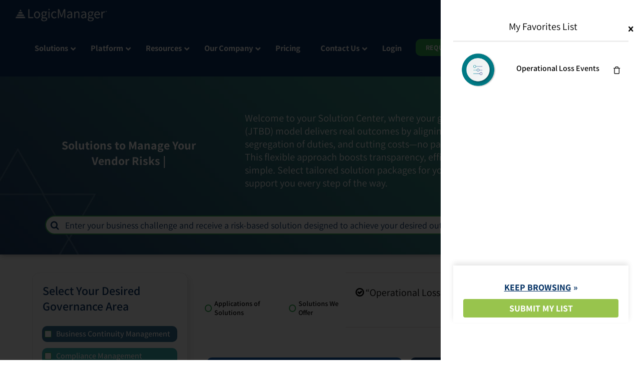

--- FILE ---
content_type: text/html; charset=UTF-8
request_url: https://www.logicmanager.com/solutions/?add-to-cart=135264&product_orderby=popularity&product_view=grid&product_count=12
body_size: 37673
content:
<!DOCTYPE html>
<html class="avada-html-layout-wide avada-html-header-position-top"  lang="en-US">

<head>
	<meta http-equiv="X-UA-Compatible" content="IE=edge" />
	<meta http-equiv="Content-Type" content="text/html; charset=utf-8" />
	<meta name="viewport" content="width=device-width, initial-scale=1" />
		
		<style>img:is([sizes="auto" i], [sizes^="auto," i]) { contain-intrinsic-size: 3000px 1500px }</style>
	
<!-- Search Engine Optimization by Rank Math - https://rankmath.com/ -->
<title>Risk Management Solutions | LogicManager Solution Center</title>
<meta name="description" content="Explore LogicManager&#039;s comprehensive solution center for risk management solutions to address specific risk management challenges using a risk-based approach."/>
<meta name="robots" content="follow, index, max-snippet:-1, max-video-preview:-1, max-image-preview:large"/>
<link rel="canonical" href="https://www.logicmanager.com/solutions/" />
<link rel="next" href="https://www.logicmanager.com/solutions/page/2/" />
<meta property="og:locale" content="en_US" />
<meta property="og:type" content="article" />
<meta property="og:title" content="Risk Management Solutions | LogicManager Solution Center" />
<meta property="og:description" content="Explore LogicManager&#039;s comprehensive solution center for risk management solutions to address specific risk management challenges using a risk-based approach." />
<meta property="og:url" content="https://www.logicmanager.com/solutions/" />
<meta property="og:site_name" content="ERM Software" />
<meta property="article:publisher" content="https://www.facebook.com/LogicManager" />
<meta name="twitter:card" content="summary_large_image" />
<meta name="twitter:title" content="Risk Management Solutions | LogicManager Solution Center" />
<meta name="twitter:description" content="Explore LogicManager&#039;s comprehensive solution center for risk management solutions to address specific risk management challenges using a risk-based approach." />
<meta name="twitter:site" content="@LogicManager" />
<script type="application/ld+json" class="rank-math-schema">{"@context":"https://schema.org","@graph":[{"@type":"Organization","@id":"https://www.logicmanager.com/#organization","name":"LogicManager","url":"https://www.logicmanager.com","sameAs":["https://www.facebook.com/LogicManager","https://twitter.com/LogicManager"]},{"@type":"WebSite","@id":"https://www.logicmanager.com/#website","url":"https://www.logicmanager.com","name":"LogicManager","publisher":{"@id":"https://www.logicmanager.com/#organization"},"inLanguage":"en-US"},{"@type":"BreadcrumbList","@id":"https://www.logicmanager.com/solutions/#breadcrumb","itemListElement":[{"@type":"ListItem","position":"1","item":{"@id":"https://www.logicmanager.com","name":"Home"}},{"@type":"ListItem","position":"2","item":{"@id":"https://www.logicmanager.com/solutions/","name":"Solution Center"}}]},{"@type":"CollectionPage","@id":"https://www.logicmanager.com/solutions/#webpage","url":"https://www.logicmanager.com/solutions/","name":"Risk Management Solutions | LogicManager Solution Center","isPartOf":{"@id":"https://www.logicmanager.com/#website"},"inLanguage":"en-US","breadcrumb":{"@id":"https://www.logicmanager.com/solutions/#breadcrumb"}}]}</script>
<!-- /Rank Math WordPress SEO plugin -->

<link rel='dns-prefetch' href='//js.hs-scripts.com' />
<link rel='dns-prefetch' href='//fonts.googleapis.com' />
<link href='https://fonts.gstatic.com' crossorigin rel='preconnect' />
<link rel="alternate" type="application/rss+xml" title="ERM Software &raquo; Feed" href="https://www.logicmanager.com/feed/" />
<link rel="alternate" type="application/rss+xml" title="ERM Software &raquo; Comments Feed" href="https://www.logicmanager.com/comments/feed/" />
		
		
		
				<link rel="alternate" type="application/rss+xml" title="ERM Software &raquo; Products Feed" href="https://www.logicmanager.com/solutions/feed/" />
				
		<meta property="og:locale" content="en_US"/>
		<meta property="og:type" content="article"/>
		<meta property="og:site_name" content="ERM Software"/>
		<meta property="og:title" content="Risk Management Solutions | LogicManager Solution Center"/>
				<meta property="og:url" content="https://www.logicmanager.com/solutions/audit-management/audit-risk-assessment/"/>
																				<meta property="og:image" content="https://www.logicmanager.com/wp-content/uploads/2021/02/AuditReport-2.png"/>
		<meta property="og:image:width" content="910"/>
		<meta property="og:image:height" content="569"/>
		<meta property="og:image:type" content="image/png"/>
				<link rel='stylesheet' id='berocket_aapf_widget-style-css' href='https://www.logicmanager.com/wp-content/plugins/woocommerce-ajax-filters/assets/frontend/css/fullmain.min.css?ver=3.1.9.3' type='text/css' media='all' />
<link rel='stylesheet' id='infi-elegant-elements-css' href='https://www.logicmanager.com/wp-content/plugins/elegant-elements-fusion-builder/assets/css/min/elegant-elements.min.css?ver=3.5.3.1' type='text/css' media='all' />
<link rel='stylesheet' id='infi-elegant-animations-css' href='https://www.logicmanager.com/wp-content/plugins/elegant-elements-fusion-builder/assets/css/min/infi-css-animations.min.css?ver=3.5.3.1' type='text/css' media='all' />
<link rel='stylesheet' id='infi-elegant-combined-css-css' href='https://www.logicmanager.com/wp-content/plugins/elegant-elements-fusion-builder/assets/css/min/elegant-elements-combined.min.css?ver=3.5.3.1' type='text/css' media='all' />
<link rel='stylesheet' id='elegant-google-fonts-css' href='https://fonts.googleapis.com/css?display=swap&#038;family=Open+Sans%3AregularOpen+Sans%3A300&#038;ver=3.5.3.1' type='text/css' media='all' />
<link rel='stylesheet' id='typed-cursor-css' href='https://www.logicmanager.com/wp-content/plugins/animated-typing-effect/assets/css/cursor.css?ver=73f9403edc73321daceedd79581f82e7' type='text/css' media='all' />
<style id='woocommerce-inline-inline-css' type='text/css'>
.woocommerce form .form-row .required { visibility: visible; }
</style>
<link rel='stylesheet' id='brands-styles-css' href='https://www.logicmanager.com/wp-content/plugins/woocommerce/assets/css/brands.css?ver=10.3.6' type='text/css' media='all' />
<link rel='stylesheet' id='xoo-wsc-fonts-css' href='https://www.logicmanager.com/wp-content/plugins/side-cart-woocommerce/assets/css/xoo-wsc-fonts.css?ver=2.7.2' type='text/css' media='all' />
<link rel='stylesheet' id='xoo-wsc-style-css' href='https://www.logicmanager.com/wp-content/plugins/side-cart-woocommerce/assets/css/xoo-wsc-style.css?ver=2.7.2' type='text/css' media='all' />
<style id='xoo-wsc-style-inline-css' type='text/css'>



 

.xoo-wsc-footer{
	background-color: #ffffff;
	color: #000000;
	padding: 10px 20px;
	box-shadow: 0 -5px 10px #0000001a;
}

.xoo-wsc-footer, .xoo-wsc-footer a, .xoo-wsc-footer .amount{
	font-size: 18px;
}

.xoo-wsc-btn .amount{
	color: #000000}

.xoo-wsc-btn:hover .amount{
	color: #000000;
}

.xoo-wsc-ft-buttons-cont{
	grid-template-columns: auto;
}

.xoo-wsc-basket{
	bottom: 12px;
	right: 0px;
	background-color: #ffffff;
	color: #000000;
	box-shadow: 0 1px 4px 0;
	border-radius: 50%;
	display: none;
	width: 60px;
	height: 60px;
}


.xoo-wsc-bki{
	font-size: 30px}

.xoo-wsc-items-count{
	top: -9px;
	left: -8px;
}

.xoo-wsc-items-count, .xoo-wsch-items-count{
	background-color: #000000;
	color: #ffffff;
}

.xoo-wsc-container, .xoo-wsc-slider{
	max-width: 400px;
	right: -400px;
	top: 0;bottom: 0;
	bottom: 0;
	font-family: }


.xoo-wsc-cart-active .xoo-wsc-container, .xoo-wsc-slider-active .xoo-wsc-slider{
	right: 0;
}


.xoo-wsc-cart-active .xoo-wsc-basket{
	right: 400px;
}

.xoo-wsc-slider{
	right: -400px;
}

span.xoo-wsch-close {
    font-size: 16px;
}

	.xoo-wsch-top{
		justify-content: center;
	}
	span.xoo-wsch-close {
	    right: 10px;
	}

.xoo-wsch-text{
	font-size: 20px;
}

.xoo-wsc-header{
	color: #000000;
	background-color: #ffffff;
	border-bottom: 2px solid #eee;
	padding: 15px 15px;
}


.xoo-wsc-body{
	background-color: #ffffff;
}

.xoo-wsc-products:not(.xoo-wsc-pattern-card), .xoo-wsc-products:not(.xoo-wsc-pattern-card) span.amount, .xoo-wsc-products:not(.xoo-wsc-pattern-card) a{
	font-size: 16px;
	color: #000000;
}

.xoo-wsc-products:not(.xoo-wsc-pattern-card) .xoo-wsc-product{
	padding: 20px 15px;
	margin: 0;
	border-radius: 0px;
	box-shadow: 0 0;
	background-color: transparent;
}

.xoo-wsc-sum-col{
	justify-content: center;
}


/** Shortcode **/
.xoo-wsc-sc-count{
	background-color: #000000;
	color: #ffffff;
}

.xoo-wsc-sc-bki{
	font-size: 28px;
	color: #000000;
}
.xoo-wsc-sc-cont{
	color: #000000;
}


.xoo-wsc-product dl.variation {
	display: block;
}


.xoo-wsc-product-cont{
	padding: 10px 10px;
}

.xoo-wsc-products:not(.xoo-wsc-pattern-card) .xoo-wsc-img-col{
	width: 30%;
}

.xoo-wsc-pattern-card .xoo-wsc-img-col img{
	max-width: 100%;
	height: auto;
}

.xoo-wsc-products:not(.xoo-wsc-pattern-card) .xoo-wsc-sum-col{
	width: 70%;
}

.xoo-wsc-pattern-card .xoo-wsc-product-cont{
	width: 50% 
}

@media only screen and (max-width: 600px) {
	.xoo-wsc-pattern-card .xoo-wsc-product-cont  {
		width: 50%;
	}
}


.xoo-wsc-pattern-card .xoo-wsc-product{
	border: 0;
	box-shadow: 0px 10px 15px -12px #0000001a;
}


.xoo-wsc-sm-front{
	background-color: #eee;
}
.xoo-wsc-pattern-card, .xoo-wsc-sm-front{
	border-bottom-left-radius: 5px;
	border-bottom-right-radius: 5px;
}
.xoo-wsc-pattern-card, .xoo-wsc-img-col img, .xoo-wsc-img-col, .xoo-wsc-sm-back-cont{
	border-top-left-radius: 5px;
	border-top-right-radius: 5px;
}
.xoo-wsc-sm-back{
	background-color: #fff;
}
.xoo-wsc-pattern-card, .xoo-wsc-pattern-card a, .xoo-wsc-pattern-card .amount{
	font-size: 16px;
}

.xoo-wsc-sm-front, .xoo-wsc-sm-front a, .xoo-wsc-sm-front .amount{
	color: #000;
}

.xoo-wsc-sm-back, .xoo-wsc-sm-back a, .xoo-wsc-sm-back .amount{
	color: #000;
}


.magictime {
    animation-duration: 0.5s;
}



span.xoo-wsch-items-count{
	height: 20px;
	line-height: 20px;
	width: 20px;
}

span.xoo-wsch-icon{
	font-size: 30px
}

.xoo-wsc-smr-del{
	font-size: 16px
}
</style>
<link rel='stylesheet' id='child-style-updated-css' href='https://www.logicmanager.com/wp-content/themes/Avada-Child-Theme/style.css?ver=1.0.0' type='text/css' media='all' />
<link rel='stylesheet' id='jquery-lever-style-css' href='https://www.logicmanager.com/wp-content/themes/Avada-Child-Theme/lever.css?ver=1.0.0' type='text/css' media='all' />
<link rel='stylesheet' id='slick-js-css' href='https://www.logicmanager.com/wp-content/themes/Avada-Child-Theme/slick/slick.css?ver=1.0.0' type='text/css' media='all' />
<link rel='stylesheet' id='slick-theme-js-css' href='https://www.logicmanager.com/wp-content/themes/Avada-Child-Theme/slick/slick-theme.css?ver=1.0.0' type='text/css' media='all' />
<link rel='stylesheet' id='wc-pb-checkout-blocks-css' href='https://www.logicmanager.com/wp-content/plugins/woocommerce-product-bundles/assets/css/frontend/checkout-blocks.css?ver=8.3.2' type='text/css' media='all' />
<link rel='stylesheet' id='searchwp-forms-css' href='https://www.logicmanager.com/wp-content/plugins/searchwp/assets/css/frontend/search-forms.min.css?ver=4.5.5' type='text/css' media='all' />
<link rel='stylesheet' id='ubermenu-css' href='https://www.logicmanager.com/wp-content/plugins/ubermenu/pro/assets/css/ubermenu.min.css?ver=3.7.3' type='text/css' media='all' />
<link rel='stylesheet' id='ubermenu-font-awesome-all-css' href='https://www.logicmanager.com/wp-content/plugins/ubermenu/assets/fontawesome/css/all.min.css?ver=73f9403edc73321daceedd79581f82e7' type='text/css' media='all' />
<link rel='stylesheet' id='wc-bundle-style-css' href='https://www.logicmanager.com/wp-content/plugins/woocommerce-product-bundles/assets/css/frontend/woocommerce.css?ver=8.3.2' type='text/css' media='all' />
<link rel='stylesheet' id='fusion-dynamic-css-css' href='https://www.logicmanager.com/wp-content/uploads/fusion-styles/826b0b51bdedc405d3d85207cbca8788.min.css?ver=3.14' type='text/css' media='all' />
<link rel='stylesheet' id='avada-fullwidth-md-css' href='https://www.logicmanager.com/wp-content/plugins/fusion-builder/assets/css/media/fullwidth-md.min.css?ver=3.14' type='text/css' media='only screen and (max-width: 1024px)' />
<link rel='stylesheet' id='avada-fullwidth-sm-css' href='https://www.logicmanager.com/wp-content/plugins/fusion-builder/assets/css/media/fullwidth-sm.min.css?ver=3.14' type='text/css' media='only screen and (max-width: 640px)' />
<link rel='stylesheet' id='avada-icon-md-css' href='https://www.logicmanager.com/wp-content/plugins/fusion-builder/assets/css/media/icon-md.min.css?ver=3.14' type='text/css' media='only screen and (max-width: 1024px)' />
<link rel='stylesheet' id='avada-icon-sm-css' href='https://www.logicmanager.com/wp-content/plugins/fusion-builder/assets/css/media/icon-sm.min.css?ver=3.14' type='text/css' media='only screen and (max-width: 640px)' />
<link rel='stylesheet' id='avada-grid-md-css' href='https://www.logicmanager.com/wp-content/plugins/fusion-builder/assets/css/media/grid-md.min.css?ver=7.14' type='text/css' media='only screen and (max-width: 1024px)' />
<link rel='stylesheet' id='avada-grid-sm-css' href='https://www.logicmanager.com/wp-content/plugins/fusion-builder/assets/css/media/grid-sm.min.css?ver=7.14' type='text/css' media='only screen and (max-width: 640px)' />
<link rel='stylesheet' id='avada-image-md-css' href='https://www.logicmanager.com/wp-content/plugins/fusion-builder/assets/css/media/image-md.min.css?ver=7.14' type='text/css' media='only screen and (max-width: 1024px)' />
<link rel='stylesheet' id='avada-image-sm-css' href='https://www.logicmanager.com/wp-content/plugins/fusion-builder/assets/css/media/image-sm.min.css?ver=7.14' type='text/css' media='only screen and (max-width: 640px)' />
<link rel='stylesheet' id='avada-section-separator-md-css' href='https://www.logicmanager.com/wp-content/plugins/fusion-builder/assets/css/media/section-separator-md.min.css?ver=3.14' type='text/css' media='only screen and (max-width: 1024px)' />
<link rel='stylesheet' id='avada-section-separator-sm-css' href='https://www.logicmanager.com/wp-content/plugins/fusion-builder/assets/css/media/section-separator-sm.min.css?ver=3.14' type='text/css' media='only screen and (max-width: 640px)' />
<link rel='stylesheet' id='avada-social-links-md-css' href='https://www.logicmanager.com/wp-content/plugins/fusion-builder/assets/css/media/social-links-md.min.css?ver=7.14' type='text/css' media='only screen and (max-width: 1024px)' />
<link rel='stylesheet' id='avada-social-links-sm-css' href='https://www.logicmanager.com/wp-content/plugins/fusion-builder/assets/css/media/social-links-sm.min.css?ver=7.14' type='text/css' media='only screen and (max-width: 640px)' />
<link rel='stylesheet' id='avada-tabs-lg-min-css' href='https://www.logicmanager.com/wp-content/plugins/fusion-builder/assets/css/media/tabs-lg-min.min.css?ver=7.14' type='text/css' media='only screen and (min-width: 640px)' />
<link rel='stylesheet' id='avada-tabs-lg-max-css' href='https://www.logicmanager.com/wp-content/plugins/fusion-builder/assets/css/media/tabs-lg-max.min.css?ver=7.14' type='text/css' media='only screen and (max-width: 640px)' />
<link rel='stylesheet' id='avada-tabs-md-css' href='https://www.logicmanager.com/wp-content/plugins/fusion-builder/assets/css/media/tabs-md.min.css?ver=7.14' type='text/css' media='only screen and (max-width: 1024px)' />
<link rel='stylesheet' id='avada-tabs-sm-css' href='https://www.logicmanager.com/wp-content/plugins/fusion-builder/assets/css/media/tabs-sm.min.css?ver=7.14' type='text/css' media='only screen and (max-width: 640px)' />
<link rel='stylesheet' id='awb-text-md-css' href='https://www.logicmanager.com/wp-content/plugins/fusion-builder/assets/css/media/text-md.min.css?ver=3.14' type='text/css' media='only screen and (max-width: 1024px)' />
<link rel='stylesheet' id='awb-text-sm-css' href='https://www.logicmanager.com/wp-content/plugins/fusion-builder/assets/css/media/text-sm.min.css?ver=3.14' type='text/css' media='only screen and (max-width: 640px)' />
<link rel='stylesheet' id='awb-title-md-css' href='https://www.logicmanager.com/wp-content/plugins/fusion-builder/assets/css/media/title-md.min.css?ver=3.14' type='text/css' media='only screen and (max-width: 1024px)' />
<link rel='stylesheet' id='awb-title-sm-css' href='https://www.logicmanager.com/wp-content/plugins/fusion-builder/assets/css/media/title-sm.min.css?ver=3.14' type='text/css' media='only screen and (max-width: 640px)' />
<link rel='stylesheet' id='awb-woo-cart-totals-md-css' href='https://www.logicmanager.com/wp-content/plugins/fusion-builder/assets/css/media/woo-cart-totals-md.min.css?ver=3.14' type='text/css' media='only screen and (max-width: 1024px)' />
<link rel='stylesheet' id='awb-woo-cart-totals-sm-css' href='https://www.logicmanager.com/wp-content/plugins/fusion-builder/assets/css/media/woo-cart-totals-sm.min.css?ver=3.14' type='text/css' media='only screen and (max-width: 640px)' />
<link rel='stylesheet' id='awb-post-card-image-sm-css' href='https://www.logicmanager.com/wp-content/plugins/fusion-builder/assets/css/media/post-card-image-sm.min.css?ver=3.14' type='text/css' media='only screen and (max-width: 640px)' />
<link rel='stylesheet' id='avada-max-sh-cbp-woo-quick-view-css' href='https://www.logicmanager.com/wp-content/themes/Avada/assets/css/media/max-sh-cbp-woo-quick-view.min.css?ver=7.14' type='text/css' media='only screen and (max-width: 800px)' />
<link rel='stylesheet' id='avada-min-sh-cbp-woo-quick-view-css' href='https://www.logicmanager.com/wp-content/themes/Avada/assets/css/media/min-sh-cbp-woo-quick-view.min.css?ver=7.14' type='text/css' media='only screen and (min-width: 800px)' />
<link rel='stylesheet' id='avada-swiper-md-css' href='https://www.logicmanager.com/wp-content/plugins/fusion-builder/assets/css/media/swiper-md.min.css?ver=7.14' type='text/css' media='only screen and (max-width: 1024px)' />
<link rel='stylesheet' id='avada-swiper-sm-css' href='https://www.logicmanager.com/wp-content/plugins/fusion-builder/assets/css/media/swiper-sm.min.css?ver=7.14' type='text/css' media='only screen and (max-width: 640px)' />
<link rel='stylesheet' id='avada-post-cards-md-css' href='https://www.logicmanager.com/wp-content/plugins/fusion-builder/assets/css/media/post-cards-md.min.css?ver=7.14' type='text/css' media='only screen and (max-width: 1024px)' />
<link rel='stylesheet' id='avada-post-cards-sm-css' href='https://www.logicmanager.com/wp-content/plugins/fusion-builder/assets/css/media/post-cards-sm.min.css?ver=7.14' type='text/css' media='only screen and (max-width: 640px)' />
<link rel='stylesheet' id='avada-facebook-page-md-css' href='https://www.logicmanager.com/wp-content/plugins/fusion-builder/assets/css/media/facebook-page-md.min.css?ver=7.14' type='text/css' media='only screen and (max-width: 1024px)' />
<link rel='stylesheet' id='avada-facebook-page-sm-css' href='https://www.logicmanager.com/wp-content/plugins/fusion-builder/assets/css/media/facebook-page-sm.min.css?ver=7.14' type='text/css' media='only screen and (max-width: 640px)' />
<link rel='stylesheet' id='avada-twitter-timeline-md-css' href='https://www.logicmanager.com/wp-content/plugins/fusion-builder/assets/css/media/twitter-timeline-md.min.css?ver=7.14' type='text/css' media='only screen and (max-width: 1024px)' />
<link rel='stylesheet' id='avada-twitter-timeline-sm-css' href='https://www.logicmanager.com/wp-content/plugins/fusion-builder/assets/css/media/twitter-timeline-sm.min.css?ver=7.14' type='text/css' media='only screen and (max-width: 640px)' />
<link rel='stylesheet' id='awb-meta-md-css' href='https://www.logicmanager.com/wp-content/plugins/fusion-builder/assets/css/media/meta-md.min.css?ver=7.14' type='text/css' media='only screen and (max-width: 1024px)' />
<link rel='stylesheet' id='awb-meta-sm-css' href='https://www.logicmanager.com/wp-content/plugins/fusion-builder/assets/css/media/meta-sm.min.css?ver=7.14' type='text/css' media='only screen and (max-width: 640px)' />
<link rel='stylesheet' id='awb-layout-colums-md-css' href='https://www.logicmanager.com/wp-content/plugins/fusion-builder/assets/css/media/layout-columns-md.min.css?ver=3.14' type='text/css' media='only screen and (max-width: 1024px)' />
<link rel='stylesheet' id='awb-layout-colums-sm-css' href='https://www.logicmanager.com/wp-content/plugins/fusion-builder/assets/css/media/layout-columns-sm.min.css?ver=3.14' type='text/css' media='only screen and (max-width: 640px)' />
<link rel='stylesheet' id='avada-max-1c-css' href='https://www.logicmanager.com/wp-content/themes/Avada/assets/css/media/max-1c.min.css?ver=7.14' type='text/css' media='only screen and (max-width: 644px)' />
<link rel='stylesheet' id='avada-max-2c-css' href='https://www.logicmanager.com/wp-content/themes/Avada/assets/css/media/max-2c.min.css?ver=7.14' type='text/css' media='only screen and (max-width: 735px)' />
<link rel='stylesheet' id='avada-min-2c-max-3c-css' href='https://www.logicmanager.com/wp-content/themes/Avada/assets/css/media/min-2c-max-3c.min.css?ver=7.14' type='text/css' media='only screen and (min-width: 735px) and (max-width: 826px)' />
<link rel='stylesheet' id='avada-min-3c-max-4c-css' href='https://www.logicmanager.com/wp-content/themes/Avada/assets/css/media/min-3c-max-4c.min.css?ver=7.14' type='text/css' media='only screen and (min-width: 826px) and (max-width: 917px)' />
<link rel='stylesheet' id='avada-min-4c-max-5c-css' href='https://www.logicmanager.com/wp-content/themes/Avada/assets/css/media/min-4c-max-5c.min.css?ver=7.14' type='text/css' media='only screen and (min-width: 917px) and (max-width: 1008px)' />
<link rel='stylesheet' id='avada-min-5c-max-6c-css' href='https://www.logicmanager.com/wp-content/themes/Avada/assets/css/media/min-5c-max-6c.min.css?ver=7.14' type='text/css' media='only screen and (min-width: 1008px) and (max-width: 1099px)' />
<link rel='stylesheet' id='avada-min-shbp-css' href='https://www.logicmanager.com/wp-content/themes/Avada/assets/css/media/min-shbp.min.css?ver=7.14' type='text/css' media='only screen and (min-width: 1101px)' />
<link rel='stylesheet' id='avada-min-shbp-header-legacy-css' href='https://www.logicmanager.com/wp-content/themes/Avada/assets/css/media/min-shbp-header-legacy.min.css?ver=7.14' type='text/css' media='only screen and (min-width: 1101px)' />
<link rel='stylesheet' id='avada-max-shbp-css' href='https://www.logicmanager.com/wp-content/themes/Avada/assets/css/media/max-shbp.min.css?ver=7.14' type='text/css' media='only screen and (max-width: 1100px)' />
<link rel='stylesheet' id='avada-max-shbp-header-legacy-css' href='https://www.logicmanager.com/wp-content/themes/Avada/assets/css/media/max-shbp-header-legacy.min.css?ver=7.14' type='text/css' media='only screen and (max-width: 1100px)' />
<link rel='stylesheet' id='avada-max-sh-shbp-css' href='https://www.logicmanager.com/wp-content/themes/Avada/assets/css/media/max-sh-shbp.min.css?ver=7.14' type='text/css' media='only screen and (max-width: 1100px)' />
<link rel='stylesheet' id='avada-max-sh-shbp-header-legacy-css' href='https://www.logicmanager.com/wp-content/themes/Avada/assets/css/media/max-sh-shbp-header-legacy.min.css?ver=7.14' type='text/css' media='only screen and (max-width: 1100px)' />
<link rel='stylesheet' id='avada-min-768-max-1024-p-css' href='https://www.logicmanager.com/wp-content/themes/Avada/assets/css/media/min-768-max-1024-p.min.css?ver=7.14' type='text/css' media='only screen and (min-device-width: 768px) and (max-device-width: 1024px) and (orientation: portrait)' />
<link rel='stylesheet' id='avada-min-768-max-1024-p-header-legacy-css' href='https://www.logicmanager.com/wp-content/themes/Avada/assets/css/media/min-768-max-1024-p-header-legacy.min.css?ver=7.14' type='text/css' media='only screen and (min-device-width: 768px) and (max-device-width: 1024px) and (orientation: portrait)' />
<link rel='stylesheet' id='avada-min-768-max-1024-l-css' href='https://www.logicmanager.com/wp-content/themes/Avada/assets/css/media/min-768-max-1024-l.min.css?ver=7.14' type='text/css' media='only screen and (min-device-width: 768px) and (max-device-width: 1024px) and (orientation: landscape)' />
<link rel='stylesheet' id='avada-min-768-max-1024-l-header-legacy-css' href='https://www.logicmanager.com/wp-content/themes/Avada/assets/css/media/min-768-max-1024-l-header-legacy.min.css?ver=7.14' type='text/css' media='only screen and (min-device-width: 768px) and (max-device-width: 1024px) and (orientation: landscape)' />
<link rel='stylesheet' id='avada-max-sh-cbp-css' href='https://www.logicmanager.com/wp-content/themes/Avada/assets/css/media/max-sh-cbp.min.css?ver=7.14' type='text/css' media='only screen and (max-width: 800px)' />
<link rel='stylesheet' id='avada-max-sh-sbp-css' href='https://www.logicmanager.com/wp-content/themes/Avada/assets/css/media/max-sh-sbp.min.css?ver=7.14' type='text/css' media='only screen and (max-width: 800px)' />
<link rel='stylesheet' id='avada-max-sh-640-css' href='https://www.logicmanager.com/wp-content/themes/Avada/assets/css/media/max-sh-640.min.css?ver=7.14' type='text/css' media='only screen and (max-width: 640px)' />
<link rel='stylesheet' id='avada-max-shbp-18-css' href='https://www.logicmanager.com/wp-content/themes/Avada/assets/css/media/max-shbp-18.min.css?ver=7.14' type='text/css' media='only screen and (max-width: 1082px)' />
<link rel='stylesheet' id='avada-max-shbp-32-css' href='https://www.logicmanager.com/wp-content/themes/Avada/assets/css/media/max-shbp-32.min.css?ver=7.14' type='text/css' media='only screen and (max-width: 1068px)' />
<link rel='stylesheet' id='avada-min-sh-cbp-css' href='https://www.logicmanager.com/wp-content/themes/Avada/assets/css/media/min-sh-cbp.min.css?ver=7.14' type='text/css' media='only screen and (min-width: 800px)' />
<link rel='stylesheet' id='avada-max-640-css' href='https://www.logicmanager.com/wp-content/themes/Avada/assets/css/media/max-640.min.css?ver=7.14' type='text/css' media='only screen and (max-device-width: 640px)' />
<link rel='stylesheet' id='avada-max-main-css' href='https://www.logicmanager.com/wp-content/themes/Avada/assets/css/media/max-main.min.css?ver=7.14' type='text/css' media='only screen and (max-width: 1099px)' />
<link rel='stylesheet' id='avada-max-cbp-css' href='https://www.logicmanager.com/wp-content/themes/Avada/assets/css/media/max-cbp.min.css?ver=7.14' type='text/css' media='only screen and (max-width: 800px)' />
<link rel='stylesheet' id='fb-max-sh-cbp-css' href='https://www.logicmanager.com/wp-content/plugins/fusion-builder/assets/css/media/max-sh-cbp.min.css?ver=3.14' type='text/css' media='only screen and (max-width: 800px)' />
<link rel='stylesheet' id='fb-min-768-max-1024-p-css' href='https://www.logicmanager.com/wp-content/plugins/fusion-builder/assets/css/media/min-768-max-1024-p.min.css?ver=3.14' type='text/css' media='only screen and (min-device-width: 768px) and (max-device-width: 1024px) and (orientation: portrait)' />
<link rel='stylesheet' id='fb-max-640-css' href='https://www.logicmanager.com/wp-content/plugins/fusion-builder/assets/css/media/max-640.min.css?ver=3.14' type='text/css' media='only screen and (max-device-width: 640px)' />
<link rel='stylesheet' id='fb-max-1c-css' href='https://www.logicmanager.com/wp-content/plugins/fusion-builder/assets/css/media/max-1c.css?ver=3.14' type='text/css' media='only screen and (max-width: 644px)' />
<link rel='stylesheet' id='fb-max-2c-css' href='https://www.logicmanager.com/wp-content/plugins/fusion-builder/assets/css/media/max-2c.css?ver=3.14' type='text/css' media='only screen and (max-width: 735px)' />
<link rel='stylesheet' id='fb-min-2c-max-3c-css' href='https://www.logicmanager.com/wp-content/plugins/fusion-builder/assets/css/media/min-2c-max-3c.css?ver=3.14' type='text/css' media='only screen and (min-width: 735px) and (max-width: 826px)' />
<link rel='stylesheet' id='fb-min-3c-max-4c-css' href='https://www.logicmanager.com/wp-content/plugins/fusion-builder/assets/css/media/min-3c-max-4c.css?ver=3.14' type='text/css' media='only screen and (min-width: 826px) and (max-width: 917px)' />
<link rel='stylesheet' id='fb-min-4c-max-5c-css' href='https://www.logicmanager.com/wp-content/plugins/fusion-builder/assets/css/media/min-4c-max-5c.css?ver=3.14' type='text/css' media='only screen and (min-width: 917px) and (max-width: 1008px)' />
<link rel='stylesheet' id='fb-min-5c-max-6c-css' href='https://www.logicmanager.com/wp-content/plugins/fusion-builder/assets/css/media/min-5c-max-6c.css?ver=3.14' type='text/css' media='only screen and (min-width: 1008px) and (max-width: 1099px)' />
<link rel='stylesheet' id='avada-max-sh-cbp-woo-tabs-css' href='https://www.logicmanager.com/wp-content/themes/Avada/assets/css/media/max-sh-cbp-woo-tabs.min.css?ver=7.14' type='text/css' media='only screen and (max-width: 800px)' />
<link rel='stylesheet' id='avada-min-768-max-1024-woo-css' href='https://www.logicmanager.com/wp-content/themes/Avada/assets/css/media/min-768-max-1024-woo.min.css?ver=7.14' type='text/css' media='only screen and (min-device-width: 768px) and (max-device-width: 1024px)' />
<link rel='stylesheet' id='avada-max-sh-640-woo-css' href='https://www.logicmanager.com/wp-content/themes/Avada/assets/css/media/max-sh-640-woo.min.css?ver=7.14' type='text/css' media='only screen and (max-width: 640px)' />
<link rel='stylesheet' id='avada-max-sh-cbp-woo-css' href='https://www.logicmanager.com/wp-content/themes/Avada/assets/css/media/max-sh-cbp-woo.min.css?ver=7.14' type='text/css' media='only screen and (max-width: 800px)' />
<link rel='stylesheet' id='avada-min-sh-cbp-woo-css' href='https://www.logicmanager.com/wp-content/themes/Avada/assets/css/media/min-sh-cbp-woo.min.css?ver=7.14' type='text/css' media='only screen and (min-width: 800px)' />
<link rel='stylesheet' id='avada-off-canvas-md-css' href='https://www.logicmanager.com/wp-content/plugins/fusion-builder/assets/css/media/off-canvas-md.min.css?ver=7.14' type='text/css' media='only screen and (max-width: 1024px)' />
<link rel='stylesheet' id='avada-off-canvas-sm-css' href='https://www.logicmanager.com/wp-content/plugins/fusion-builder/assets/css/media/off-canvas-sm.min.css?ver=7.14' type='text/css' media='only screen and (max-width: 640px)' />
<script type="text/javascript" src="https://www.logicmanager.com/wp-includes/js/jquery/jquery.min.js?ver=3.7.1" id="jquery-core-js"></script>
<script type="text/javascript" src="https://www.logicmanager.com/wp-includes/js/jquery/jquery-migrate.min.js?ver=3.4.1" id="jquery-migrate-js"></script>
<script type="text/javascript" src="https://www.logicmanager.com/wp-content/plugins/mrlegend-typedjs/public/js/typed.min.js?ver=1.3.0" id="typed-js-js"></script>
<script type="text/javascript" src="https://www.logicmanager.com/wp-content/plugins/woocommerce/assets/js/jquery-blockui/jquery.blockUI.min.js?ver=2.7.0-wc.10.3.6" id="wc-jquery-blockui-js" defer="defer" data-wp-strategy="defer"></script>
<script type="text/javascript" src="https://www.logicmanager.com/wp-content/plugins/woocommerce/assets/js/js-cookie/js.cookie.min.js?ver=2.1.4-wc.10.3.6" id="wc-js-cookie-js" defer="defer" data-wp-strategy="defer"></script>
<script type="text/javascript" id="woocommerce-js-extra">
/* <![CDATA[ */
var woocommerce_params = {"ajax_url":"\/wp-admin\/admin-ajax.php","wc_ajax_url":"\/?wc-ajax=%%endpoint%%","i18n_password_show":"Show password","i18n_password_hide":"Hide password"};
/* ]]> */
</script>
<script type="text/javascript" src="https://www.logicmanager.com/wp-content/plugins/woocommerce/assets/js/frontend/woocommerce.min.js?ver=10.3.6" id="woocommerce-js" defer="defer" data-wp-strategy="defer"></script>
<script type="text/javascript" src="https://www.logicmanager.com/wp-content/themes/Avada-Child-Theme/slick/slick.min.js?ver=73f9403edc73321daceedd79581f82e7" id="slick-js-js"></script>
<link rel="https://api.w.org/" href="https://www.logicmanager.com/wp-json/" /><link rel="EditURI" type="application/rsd+xml" title="RSD" href="https://www.logicmanager.com/xmlrpc.php?rsd" />
<!-- Facebook Pixel Code 
<script>
  !function(f,b,e,v,n,t,s)
  {if(f.fbq)return;n=f.fbq=function(){n.callMethod?
  n.callMethod.apply(n,arguments):n.queue.push(arguments)};
  if(!f._fbq)f._fbq=n;n.push=n;n.loaded=!0;n.version='2.0';
  n.queue=[];t=b.createElement(e);t.async=!0;
  t.src=v;s=b.getElementsByTagName(e)[0];
  s.parentNode.insertBefore(t,s)}(window, document,'script',
  'https://connect.facebook.net/en_US/fbevents.js');
  fbq('init', '2000721903565667');
  fbq('track', 'PageView');
</script>
<noscript><img height="1" width="1" style="display:none" alt=""
  src="https://www.facebook.com/tr?id=2000721903565667&ev=PageView&noscript=1"
/></noscript>
 End Facebook Pixel Code -->

<!-- On every page, paste this code as high in the <head> of the page as possible -->
<!-- Google Tag Manager -->
<script>(function(w,d,s,l,i){w[l]=w[l]||[];w[l].push({'gtm.start':
new Date().getTime(),event:'gtm.js'});var f=d.getElementsByTagName(s)[0],
j=d.createElement(s),dl=l!='dataLayer'?'&l='+l:'';j.async=true;j.src=
'https://www.googletagmanager.com/gtm.js?id='+i+dl;f.parentNode.insertBefore(j,f);
})(window,document,'script','dataLayer','GTM-W2395RZ');</script>
<!-- End Google Tag Manager -->



<meta name="google-site-verification" content="cnPKyf8wDGexF2wZHed-v0CiO-8rrNymU-lQ-MgzgS0" />

<link rel="shortcut icon" href="https://www.logicmanager.com/wp-content/uploads/2020/09/cropped-favicon-01.png">

<!-- Websights Header Script -->
<script>
        (function () {
          var zi = document.createElement('script');
          zi.type = 'text/javascript';
          zi.async = true;
          zi.referrerPolicy = 'unsafe-url';
          zi.src = 'https://ws.zoominfo.com/pixel/61c0c90bfc8570001c234307';
          var s = document.getElementsByTagName('script')[0];
          s.parentNode.insertBefore(zi, s);
        })();
      </script>
<!-- end Websights Header Script -->

<!-- Crazy Egg Tracking Script -->
<script type="text/javascript" src="//script.crazyegg.com/pages/scripts/0110/5087.js" async="async"></script>

<!-- Google Search Console Verification -->
<meta name="google-site-verification" content="NaEQi4Y8-uKMw6Lvg_iL_oy9HAHD8T1e4rB0LrBNto8" />

<!-- WebFX Tracking Code -->
<script>
  (function (w,d,o,a,m) {
    w[o]=w[o]||function(){(w[o].q=w[o].q||[]).push(arguments);
    },w[o].e=1*new Date();a=d.createElement('script'),
    m=d.getElementsByTagName('script')[0];a.async=1;
    a.src='https://agent.marketingcloudfx.com/mcfx.js';m.parentNode.insertBefore(a, m);
  })(window, document, 'mcfx');
  mcfx('create', 6495);
</script>
<script type="text/javascript" async src="//cdn.leadmanagerfx.com/phone/js/6495"></script><style id="ubermenu-custom-generated-css">
/** Font Awesome 4 Compatibility **/
.fa{font-style:normal;font-variant:normal;font-weight:normal;font-family:FontAwesome;}

/** UberMenu Custom Menu Styles (Customizer) **/
/* main */
 .ubermenu-main.ubermenu-mobile-modal.ubermenu-mobile-view { background:#083466; }
 .ubermenu-main.ubermenu-transition-fade .ubermenu-item .ubermenu-submenu-drop { margin-top:0; }
 .ubermenu-main .ubermenu-item-level-0 > .ubermenu-target { font-size:16.5px; color:#ffffff; }
 .ubermenu-main .ubermenu-nav .ubermenu-item.ubermenu-item-level-0 > .ubermenu-target { font-weight:bold; }
 .ubermenu.ubermenu-main .ubermenu-item-level-0:hover > .ubermenu-target, .ubermenu-main .ubermenu-item-level-0.ubermenu-active > .ubermenu-target { color:#ffffff; }
 .ubermenu-main .ubermenu-item-level-0.ubermenu-current-menu-item > .ubermenu-target, .ubermenu-main .ubermenu-item-level-0.ubermenu-current-menu-parent > .ubermenu-target, .ubermenu-main .ubermenu-item-level-0.ubermenu-current-menu-ancestor > .ubermenu-target { color:#ffffff; }
 .ubermenu-main .ubermenu-item.ubermenu-item-level-0 > .ubermenu-highlight { color:#f9f9f9; }
 .ubermenu-main .ubermenu-item-level-0 > .ubermenu-target, .ubermenu-main .ubermenu-item-level-0 > .ubermenu-custom-content.ubermenu-custom-content-padded { padding-top:12.5px; padding-bottom:12.5px; }
 .ubermenu-main .ubermenu-submenu.ubermenu-submenu-drop { background-color:#ffffff; }
 .ubermenu-main .ubermenu-submenu .ubermenu-item-header > .ubermenu-target, .ubermenu-main .ubermenu-tab > .ubermenu-target { font-size:16.5px; }
 .ubermenu-main .ubermenu-submenu .ubermenu-item-header > .ubermenu-target { color:#083466; }
 .ubermenu-main .ubermenu-submenu .ubermenu-item-header > .ubermenu-target:hover { color:#083466; }
 .ubermenu-main .ubermenu-submenu .ubermenu-item-header.ubermenu-current-menu-item > .ubermenu-target { color:#083466; }
 .ubermenu-main .ubermenu-nav .ubermenu-submenu .ubermenu-item-header > .ubermenu-target { font-weight:700; }
 .ubermenu-main .ubermenu-item-normal > .ubermenu-target { color:#474747; font-size:14.5px; }
 .ubermenu.ubermenu-main .ubermenu-item-normal > .ubermenu-target:hover, .ubermenu.ubermenu-main .ubermenu-item-normal.ubermenu-active > .ubermenu-target { color:#474747; }
 .ubermenu-main .ubermenu-item-normal.ubermenu-current-menu-item > .ubermenu-target { color:#474747; }
 .ubermenu-responsive-toggle-main, .ubermenu-main, .ubermenu-main .ubermenu-target, .ubermenu-main .ubermenu-nav .ubermenu-item-level-0 .ubermenu-target { font-family:Assistant; }
 .ubermenu-main, .ubermenu-main .ubermenu-target, .ubermenu-main .ubermenu-nav .ubermenu-item-level-0 .ubermenu-target { font:bold; }


/** UberMenu Custom Menu Item Styles (Menu Item Settings) **/
/* 135331 */ .ubermenu .ubermenu-item-135331 > .ubermenu-target.ubermenu-item-layout-image_left > .ubermenu-target-text { padding-left:30px; }
             .ubermenu .ubermenu-item-135331 > .ubermenu-target > .ubermenu-badge { background-color:#ffffff; color:#073466; }
/* 116068 */ .ubermenu .ubermenu-submenu.ubermenu-submenu-id-116068 { width:100%; min-width:100%; }

/* Status: Loaded from Transient */

</style><style></style><link rel="preload" href="https://www.logicmanager.com/wp-content/themes/Avada/includes/lib/assets/fonts/icomoon/awb-icons.woff" as="font" type="font/woff" crossorigin><link rel="preload" href="//www.logicmanager.com/wp-content/themes/Avada/includes/lib/assets/fonts/fontawesome/webfonts/fa-brands-400.woff2" as="font" type="font/woff2" crossorigin><link rel="preload" href="//www.logicmanager.com/wp-content/themes/Avada/includes/lib/assets/fonts/fontawesome/webfonts/fa-regular-400.woff2" as="font" type="font/woff2" crossorigin><link rel="preload" href="//www.logicmanager.com/wp-content/themes/Avada/includes/lib/assets/fonts/fontawesome/webfonts/fa-solid-900.woff2" as="font" type="font/woff2" crossorigin><link rel="preload" href="https://www.logicmanager.com/wp-content/uploads/fusion-icons/lm-logo/fonts/icomoon.ttf?trabzd" as="font" type="font/ttf" crossorigin><link rel="preload" href="https://www.logicmanager.com/wp-content/uploads/fusion-icons/Governance-Steps-v1.0/fonts/Governance-Steps.ttf?intzfq" as="font" type="font/ttf" crossorigin><link rel="preload" href="https://fonts.gstatic.com/s/assistant/v24/2sDcZGJYnIjSi6H75xkzaGW5.woff2" as="font" type="font/woff2" crossorigin><link rel="preload" href="https://fonts.gstatic.com/s/assistant/v24/2sDcZGJYnIjSi6H75xkzaGW5.woff2" as="font" type="font/woff2" crossorigin><link rel="preload" href="https://fonts.gstatic.com/s/assistant/v24/2sDcZGJYnIjSi6H75xkzaGW5.woff2" as="font" type="font/woff2" crossorigin><link rel="preload" href="https://fonts.gstatic.com/s/assistant/v24/2sDcZGJYnIjSi6H75xkzaGW5.woff2" as="font" type="font/woff2" crossorigin><style type="text/css" id="css-fb-visibility">@media screen and (max-width: 640px){.fusion-no-small-visibility{display:none !important;}body .sm-text-align-center{text-align:center !important;}body .sm-text-align-left{text-align:left !important;}body .sm-text-align-right{text-align:right !important;}body .sm-text-align-justify{text-align:justify !important;}body .sm-flex-align-center{justify-content:center !important;}body .sm-flex-align-flex-start{justify-content:flex-start !important;}body .sm-flex-align-flex-end{justify-content:flex-end !important;}body .sm-mx-auto{margin-left:auto !important;margin-right:auto !important;}body .sm-ml-auto{margin-left:auto !important;}body .sm-mr-auto{margin-right:auto !important;}body .fusion-absolute-position-small{position:absolute;top:auto;width:100%;}.awb-sticky.awb-sticky-small{ position: sticky; top: var(--awb-sticky-offset,0); }}@media screen and (min-width: 641px) and (max-width: 1024px){.fusion-no-medium-visibility{display:none !important;}body .md-text-align-center{text-align:center !important;}body .md-text-align-left{text-align:left !important;}body .md-text-align-right{text-align:right !important;}body .md-text-align-justify{text-align:justify !important;}body .md-flex-align-center{justify-content:center !important;}body .md-flex-align-flex-start{justify-content:flex-start !important;}body .md-flex-align-flex-end{justify-content:flex-end !important;}body .md-mx-auto{margin-left:auto !important;margin-right:auto !important;}body .md-ml-auto{margin-left:auto !important;}body .md-mr-auto{margin-right:auto !important;}body .fusion-absolute-position-medium{position:absolute;top:auto;width:100%;}.awb-sticky.awb-sticky-medium{ position: sticky; top: var(--awb-sticky-offset,0); }}@media screen and (min-width: 1025px){.fusion-no-large-visibility{display:none !important;}body .lg-text-align-center{text-align:center !important;}body .lg-text-align-left{text-align:left !important;}body .lg-text-align-right{text-align:right !important;}body .lg-text-align-justify{text-align:justify !important;}body .lg-flex-align-center{justify-content:center !important;}body .lg-flex-align-flex-start{justify-content:flex-start !important;}body .lg-flex-align-flex-end{justify-content:flex-end !important;}body .lg-mx-auto{margin-left:auto !important;margin-right:auto !important;}body .lg-ml-auto{margin-left:auto !important;}body .lg-mr-auto{margin-right:auto !important;}body .fusion-absolute-position-large{position:absolute;top:auto;width:100%;}.awb-sticky.awb-sticky-large{ position: sticky; top: var(--awb-sticky-offset,0); }}</style>	<noscript><style>.woocommerce-product-gallery{ opacity: 1 !important; }</style></noscript>
	<link rel="icon" href="https://www.logicmanager.com/wp-content/uploads/2022/02/cropped-NavyTriangle-32x32.png" sizes="32x32" />
<link rel="icon" href="https://www.logicmanager.com/wp-content/uploads/2022/02/cropped-NavyTriangle-192x192.png" sizes="192x192" />
<link rel="apple-touch-icon" href="https://www.logicmanager.com/wp-content/uploads/2022/02/cropped-NavyTriangle-180x180.png" />
<meta name="msapplication-TileImage" content="https://www.logicmanager.com/wp-content/uploads/2022/02/cropped-NavyTriangle-270x270.png" />
		<style type="text/css" id="wp-custom-css">
			.d-none {
	display: none;
}
.list-menu {
	background-color: #ebebeb; 
	padding-bottom: .25rem;
}
.list-menu ul {
	list-style: none;
}
.list-menu a {
	text-decoration: underline;
	color: #000 !important;

}
.list-menu li:not(:last-child) {
	margin-bottom: .75rem;
}
.list-menu ul ul li:first-child {
	margin-top: .75rem;
}
/* this was causing Knowledge Center links to disappear on hover
.menu-text:hover {
	color: #fff;
}*/
.post-card .fusion-placeholder-image {
	    background-image: url(/wp-content/uploads/2020/12/WhiteTriangle-96x96-crop.png);
    background-repeat: no-repeat;
    background-position: center;
    background-color: #083466;
	min-height: 180px;
}
/* Temp hiding this because the arrow is not appearing - solution center */
@media only screen and (max-width: 800px) {
	.product-hero + #main > .fusion-row {
		display: flex;
		flex-direction: column-reverse;
	}
	.product-hero + #main > .fusion-row .woocommerce-container, .product-hero + #main > .fusion-row .woocommerce-container #content {
		margin-top: 0;
	}
	#wrapper .catalog-ordering {
		flex-direction: row !important;
		justify-content: center;
		flex-wrap: wrap;
		margin-bottom: 1.5rem !important;
	}
	#wrapper .order-dropdown.orderby {
		margin-bottom: 0;
	}
}
.catalog-ordering .order {
	display:none;
}
.fusion-arrow-highlight:hover {
	color: #fff;
}

.sidebar {
	margin-top: 0px !important;
}
.sidebar .widget h4 {
  color: #fff !important;
}

.anchor  {
    padding-top: 300px;
    margin-top: -300px;
    -webkit-background-clip: content-box;
    background-clip: content-box;
}

p.anchor  {
    padding-top: 200px;
    margin-top: -200px;
    -webkit-background-clip: content-box;
    background-clip: content-box;
}

.cbequalheight .fusion-column, .cbequalheight .col.content-wrapper-background {
    min-height: 585px;
}

h2 span.subheading {
	font-size: 1.5rem;
	font-weight: 500;
}

.flex-grow {
	flex-grow: 1;
}

/* Rank Math Breadcrumbs - Solutions */
.single-product .rank-math-breadcrumb { 
	color: #fff;
	font-size: .9rem;
}
.single-product .rank-math-breadcrumb a {
	color: #fff;
}
.single-product .rank-math-breadcrumb a:hover {
text-decoration: underline; 
}

.product-type-bundle .product-content > .mobile-padding:first-child {
	padding-top: 0 !important;
}

/* Mobile Menu */
button.ubermenu-responsive-toggle-align-full, .fusion-mobile-menu-design-modern .ubermenu-responsive-toggle, .fusion-mobile-menu-design-modern .ubermenu-sticky-toggle-wrapper, .ubermenu-mobile-close-button {
	color: #fff !important;
}
.ubermenu-responsive-default.ubermenu.ubermenu-mobile-modal {
	z-index: 2147483648;
}
.ubermenu-responsive-default.ubermenu.ubermenu-mobile-modal .ubermenu-nav {
	padding: 1rem 1rem 0 1rem;
}
.ubermenu-responsive-default.ubermenu.ubermenu-mobile-modal .ubermenu-nav .menu-item-demo {
	padding-left: .5rem;  
	text-align: center;
}

/* Footer */
.custom-html-widget address {
	font-style: normal;
	font-size: .9rem;
}
.custom-html-widget address:nth-child(2) {
	margin-top: 1rem;
}
.custom-html-widget address a {
	color: #fff;
}
.custom-html-widget address:not(:last-child) {
	margin-bottom: 1rem;
}
.fusion-social-networks-wrapper {
	text-align: left;
}
.fusion-footer-widget-column {
	margin-bottom: 1rem;
}

#wrapper .fusion-vertical-menu-widget.left .menu>li>a {
	padding-left: 0 !important;
}

/* Main Nav Button */ 
.menu-item-demo > a {
	background-color: #34AD52 !important;
	border-radius: 10px !important;
	text-transform: uppercase !important;
	font-size: 14px !important;
	color: #FFF !important;
}
.menu-item-demo > a:hover {
	background-color: #FFF !important;
	color: #34AD52 !important;
}

#menu-kc-sidebar-menu .fusion-flex-link {
	text-align: left;
	flex-grow: 1;
	justify-content: space-between;
}

.fusion-footer-widget-area.fusion-widget-area {
	padding-top: 2rem;
}

.summary .rank-math-breadcrumb {
	padding-top: 2.5rem;
}


.rc-search {
	margin-top: -1.5rem;
	margin-bottom: 1.5rem;
}
.rc-search form {
	width: 100% !important;
	    border: solid 2px #34AD52;
    border-radius: 10px;
}

.fusion-menu-element-wrapper:not(.collapse-enabled).icons-position-left.direction-column li.menu-item>.fusion-megamenu-icon:not(.fusion-megamenu-thumbnail), .fusion-menu-element-wrapper:not(.collapse-enabled).icons-position-left.direction-column li.menu-item>a>.fusion-megamenu-icon:not(.fusion-megamenu-thumbnail), .fusion-menu-element-wrapper:not(.collapse-enabled).icons-position-right.direction-column li.menu-item>.fusion-megamenu-icon:not(.fusion-megamenu-thumbnail), .fusion-menu-element-wrapper:not(.collapse-enabled).icons-position-right.direction-column li.menu-item>a>.fusion-megamenu-icon:not(.fusion-megamenu-thumbnail)  {
	flex: 0 0 1.5em;
}

/* Thought Leadership Carousel Shortcode */
.related-posts.thought-leadership-posts {
	margin-top: 0;
}

/* Governance / Bundle Template Fixes */
.woocommerce-product-details__short-description > ul {
	flex: 0 0 100%;
	color: #fff;
	margin-top: 0;
	font-size: 18px;
}
.woocommerce-product-details__short-description > p:not(:first-child) {
	margin-top: 0;
}
.woocommerce-product-details__short-description p.button-wrap {
	margin-top: 20px;
}
.summary-container .slick-list .slick-track {
  display: -webkit-box;
	display: -ms-flexbox;
	display: flex;
}
.summary-container .slick-list .slick-slide {
  height: auto !important; 
}
.summary-container .slick-list .slick-slide .cart {
  display: none !important; }
.bundled_product .learn-more-btn a {
	background-color: #34AD52;
	font-size: 18px;
	border-radius: 10px;
	font-weight: 700;
  display: block;
  -webkit-transition: all .25s ease;
-o-transition: all .25s ease;
transition: all .25s ease;
}
.bundled_product .learn-more-btn a:hover {
background-color: #a8cc7c;
}
.bundled_product_title a {
    color: #073466 !important;
}
.summary-container .bundled-before {
	clear: both;
	padding-top: 1rem; 
	margin-top: 0;
}
.summary-container .slick-dotted.slick-slider {
	margin-bottom: 0;
}
.responsive-slick-slider button.slick-prev, .responsive-slick-slider button.slick-next {
	top: calc(40% - 1rem);
	transform: translateY(-50%);
}
.responsive-slick-slider button.slick-prev {
	left: -49px;
}
.responsive-slick-slider button.slick-prev:before, .responsive-slick-slider button.slick-next:before {
-webkit-transition: all .25s ease;
-o-transition: all .25s ease;
transition: all .25s ease;
	font-size: 60px;
}

.responsive-slick-slider button.slick-prev:hover:before, .responsive-slick-slider button.slick-next:hover:before {
color: #fff !important;
}

.summary-container .view-all a {
	  -webkit-transition: all .25s ease;
-o-transition: all .25s ease;
transition: all .25s ease;
}
.summary-container .view-all a:hover {
	color: #34AD52;
}
div.bundled_product_summary, .woocommerce div.product.bundled_product_summary {
	padding: 1.25rem 1rem 1rem !important;
}

/* Related Posts CSS */
.related-posts-wrapper ul {
	list-style-type: none;
	padding: 0;
	display: -webkit-box;
	display: -ms-flexbox;
	display: flex;
	-ms-flex-wrap: wrap;
	    flex-wrap: wrap;
	margin-bottom: 0;
	margin-left: -.5rem; 
	margin-right: -.5rem;
}
.related-posts-wrapper ul > li {
	margin-bottom: 1.5rem; 
	padding: 0 .5rem;
	-webkit-box-flex: 0;
	    -ms-flex: 0 0 25%;
	        flex: 0 0 25%;
}
.related-posts-wrapper ul > li .fusion-image-wrapper {
	margin-bottom: 1rem;
}
/* navbar fix */ 
.ubermenu-main .ubermenu-item-level-0 > .ubermenu-custom-content.ubermenu-custom-content-padded {
	padding-top: 0;
}
.menu-item-demo {
	padding-top: calc(12.5px - .5rem) !important;
}
.menu-item-demo > a {
	padding-top: .5rem !important;
	padding-bottom: .5rem !important;
}

/* Solution Center Graphic Homepage */
div.solutions-search form.searchform.fusion-search-form, div.home-solution-search.new-search form.searchform.fusion-search-form {
	box-shadow: none;
}
/* Ivory Form */
form.is-form-id-140720 {
	width: 100%;
	max-width: 700px;
	margin: 0 auto;
}
form.is-form-id-140720 input.is-search-input {
	border-width: 2px !important;
	border-bottom-left-radius: 10px;
	border-top-left-radius: 10px;
	font-size: 18px !important;
	font-family: 'Assistant', sans-serif;
	padding-left: 1rem !important;
	height: 45px;
}
form.is-form-id-140720 > label[for="is-search-input-140720"] {
	width: calc(100% - 45px) !important;
}
form.is-form-id-140720 button.is-search-submit, form.is-form-id-140720 button.is-search-submit .is-search-icon {
	border-top-right-radius: 10px;
	border-bottom-right-radius: 10px;
	height: 45px;
	width: 45px;
	transition: all .25s ease !important;
}
form.is-form-id-140720 button.is-search-submit .is-search-icon > svg {
	width: 33px;
}
form.is-form-id-140720 button.is-search-submit:hover, form.is-form-id-140720 button.is-search-submit .is-search-icon:hover {
	background-color: #aedb72 !important;
	border-color: #aedb72 !important;
}
	footer .widget-title {
		display: none;
	}
.home-hero-img img {
	max-height: 370px;
	width: auto;
}

@media only screen and (max-width: 1100px) {
	#wrapper #main .fullwidth-box .fusion-row div.email-form > div.fusion-column-wrapper {
		padding-left: 1rem !important;
		padding-right: 1rem !important;
	}
	div.home-solution-search {
		margin: 0;
	}
	.scm-solutions-button .inner .title {
		margin: 0 !important;
	}

	/* Global Mobile Responsiveness*/
	#wrapper #main .fullwidth-box > .fusion-row, .fullwidth-box.mobile-width > .fusion-row, .mobile-page-padding {
		padding-left: 8vw !important;
		padding-right: 8vw !important;
	}
		.hbspt-form, .related-posts.single-related-posts {
		padding: 0 1rem;
	}
	.related-posts.single-related-posts {
		margin-top: 1rem;
	}
	#wrapper #main .fullwidth-box .fusion-row > div > .fusion-column-wrapper, .post-content > .fusion-flex-container {
		padding-left: 0 !important;
		padding-right: 0 !important;
	}
	#wrapper #main .fullwidth-box .fusion-row > .mobile-inner-padding > .fusion-column-wrapper {
		padding-left: 1.5rem !important; 
		padding-right: 1.5rem !important;
	}
	.home-hero .fusion-column-wrapper.fusion-flex-column-wrapper-legacy {
		padding-top: 0 !important;
		padding-bottom: 0 !important;
	}
	.home-hero, .mobile-padding {
		padding-top: 40px !important;
		padding-bottom: 40px !important;
		margin-top: 0 !important;
		margin-bottom: 0 !important;
	}
	.post-card .fusion-button {
		margin-right: 1rem;
		margin-left: 1rem !important;
	}
	footer .fusion-menu .menu {
    display: -webkit-box;
    display: -ms-flexbox;
    display: flex;
	-ms-flex-wrap: wrap;
	    flex-wrap: wrap;
	}
	footer .fusion-social-network-icon {
		font-size: 1.5rem !important;
	}
	footer .widget-title {
		margin-bottom: 0 !important;
	}
	#wrapper #main .fullwidth-box .fusion-row .demo-form-column > .fusion-column-wrapper {
		padding-left: 1rem !important;
		padding-right: 1rem !important;
	}
	html:not(.avada-has-site-width-percent) #main, html:not(.avada-has-site-width-percent) .fusion-sliding-bar-position-bottom .fusion-sliding-bar, html:not(.avada-has-site-width-percent) .fusion-sliding-bar-position-top .fusion-sliding-bar, html:not(.avada-has-site-width-percent) .tfs-slider .slide-content-container {
		padding-left: 0 !important;
		padding-right: 0 !important;
	}
}

@media only screen and (max-width: 776px) {
	.blog-sidebar > div {
		justify-content: center;
		align-items: center;
		flex-direction: column !important;
	}
	.blog-sidebar .fusion-title.title {
		padding-top: 1rem;
		margin-bottom: .25rem !important;
		text-align: center;
		display: none;
	}

	.blog-sidebar nav button.avada-menu-mobile-menu-trigger {
		color: #fff;
		background-color: #a4cb50;
		border-radius: 3px;
		position: relative;
		display: flex !important;
		align-items: center;
		margin-bottom: 1rem;
	}
	.blog-sidebar nav button.avada-menu-mobile-menu-trigger::before {
		content: 'Browse by Topic';
		margin-right: 5px;
		padding-bottom: 2px;
		font-weight: bold;
	}
	.blog-sidebar .fusion-menu-element-wrapper[data-count="0"].collapse-enabled ul li > a {
		min-height: 50px;
		text-align: center !important;
		justify-content: center !important;
	}
	.home-hero-title > span {
		font-size: 32px !important;
		line-height: 1.1 !important;
	}
	.home-hero .fusion-alignleft {
		float: none !important;
		display: block; 
		margin-right: 0;
	}
	.home-hero .fusion-alignleft > a.fusion-button {
display: block !important; }
	.mobile-flex .fusion-column-wrapper {
display: -webkit-box;
display: -ms-flexbox;
display: flex;
		-webkit-box-align: center;
		    -ms-flex-align: center;
		        align-items: center;
	}
	.home-hero .fusion-layout-column {
	margin-bottom: 0 !important;
	}
	.home-hero .fusion-layout-column > div {
		padding-top: 0 !important;
		padding-bottom: 0;
	}
	.mobile-flex .fusion-column-wrapper > * {
		flex: 0 0 calc(100% / 3);
		padding-left: 8px;
		padding-right: 8px;
	}
	.ubermenu .ubermenu-search .ubermenu-searchform {
		width: 100%;
		margin-left: 0;
		margin-top: 1rem;
	}
	.ubermenu-responsive-default.ubermenu.ubermenu-mobile-modal .ubermenu-nav .the-cart {
	min-width: 0;
	width: auto;
	margin-top: 1rem;
}
	.fusion-post-cards .fusion-title {
		padding: 0 1rem;
	}
	.post-card .fusion-button {
		display: block;
	}
	#wrapper #main .pricing-blurbs .fusion-builder-row-inner {
		padding: 0 !important;
		margin: 0 !important;
		width: 100% !important;
	}
	#wrapper #main .pricing-blurbs  .fusion-button {
		width: 100%;
	}
	#wrapper #main .pricing-blurbs {
		padding-left: 0;
		padding-right: 0;
	}
}


.slick-dots .slick-active:first-child:last-child {
	display: none;
}

.single_to_cart_button.button.fav .single-tooltip-text {
	    background: rgba(150, 150, 150, 0.705);
    border-radius: 6px;
    left: 125%;
    color: #fff;
    font-size: 16px;
    font-weight: normal;
    text-transform: none;
    padding: 5px;
    position: absolute;
    top: 50%;
    transform: translateY(-50%);
    visibility: hidden;
    width: 200px;
}

.single_to_cart_button.button.fav:hover .single-tooltip-text {
    visibility: visible;
}

.single_to_cart_button.button.fav {
    padding: .95rem;
    font-size: 1.5rem;
    background-color: rgba(256,256,256,.4);
    position: relative;
}

.single_to_cart_button.button.fav .fontawesome-icon {
    margin: 0;
    display: block;
    color: #fff;
}


.product-hero-2022 .button-wrapper {
	display: flex;
	align-items: center;
	flex-wrap: wrap;
}
.product-hero-2022 .button-wrapper > a {
	margin-right: .5rem;
}
/* RMM welcome page */
body.page-id-134910 #wrapper #main .fullwidth-box > .fusion-row {
	padding-left: 0 !important;
	padding-right: 0 !important;
}

body.page-id-134910 #wrapper #main .fullwidth-box > .fusion-row .fusion-column-wrapper {
	padding-left: 8vw !important;
	padding-right: 8vw !important;
}

.m-0 > .fusion-column-wrapper {
	margin: 0 !important;
}

/* Fix solution button padding */
.button-xlarge, .fusion-body .fusion-button-xlarge, .fusion-body .wpcf7-form .wpcf7-submit.button-xlarge, .fusion-body .wpcf7-form .wpcf7-submit.fusion-button-xlarge {
    padding: 17px 20px;
}
.bundle-card h3 {
    font-size: 1.2rem !important;
}

.jobs-list .job-title {color: #58dbdd;}
.jobs-list .tags span {color: #fff; }

.bundle_unavailable {
	display: none !important;
}
.fusion-tabs-widget-items.news-list .post-holder .fusion-meta p {
display: none; }
/* Solution Filter temp - added to plugin but not applying */
.bapf_body > ul {
	padding-left: 0 !important;
}
.bapf_sfilter ul li {
	margin-bottom: .5rem !important;
}
.bapf_body > ul > li {
	display: -webkit-box;
	display: -ms-flexbox;
	display: flex;
}
.bapf_body > ul ul {
	-webkit-box-flex: 100%;	-ms-flex: 100%;	flex: 100%;
	margin-top: .25rem;
	padding-left: 0;
}
.bapf_sfilter label {
	font-size: 1rem;
	-ms-flex-item-align: center;	-ms-grid-row-align: center;	align-self: center;
}
.bapf_sfilter .bapf_ochild, .bapf_sfilter .bapf_cchild {
	font-size: 1.5rem;
	-ms-flex-item-align: center;	-ms-grid-row-align: center;	align-self: center;
	color: #083466;
        font-family: "Font Awesome 5 Free";
        font-weight: 900;
}
.bapf_sfilter .bapf_ochild:hover, .bapf_sfilter .bapf_cchild:hover {
	color: #34AD52;
}
.bapf_sfilter .fa-plus:before {
content: "\f107";
}
.bapf_sfilter .fa-minus:before {
content: "\f106";
}
.bapf_ckbox_smlchck input[type=checkbox] {
	border-color: #34AD52;
}
.bapf_ckbox_smlchck input[type=checkbox]:hover {
	background-color: #34AD52;
}
.catalog-ordering { 
  margin-bottom: 0 !important;
}
.woocommerce-pagination {
	margin-top: 0;
	margin-bottom: 2rem;
	-webkit-box-pack: center;	-ms-flex-pack: center;	justify-content: center;
}
.woocommerce-pagination .page-numbers {
	font-size: 1.5rem;
}

/* governance header colors */
.vendor-management .fusion-header, ul.filter-vendor-management .product .solution-lineitem {
  background-color: #5c57a4 !important;
}
.internal-audit-fraud .fusion-header, ul.filter-internal-audit-fraud .product .solution-lineitem {
  background-color: #0e5aaf !important;
}
.business-continuity-planning .fusion-header, ul.filter-business-continuity-planning .product .solution-lineitem {
  background-color: #397495 !important;
}
.enterprise-risk-management .fusion-header, ul.filter-enterprise-risk-management .product .solution-lineitem {
  background-color: #083466 !important;
}
.environmental-social-and-governance-esg-software .fusion-header {
  background-color: #96c952 !important;
}
.financial-controls-management .fusion-header, ul.filter-financial-controls-management .product .solution-lineitem {
  background-color: #43ac8e !important;
}

.solution-card-title.human-resources-management, .hr-environment-health-and-saftey, .human-resources-management .fusion-header, ul.filter-hr-environment-health-and-saftey .product .solution-lineitem {
  background-color: #6b85cc !important;
}
.it-governance-cybersecurity .fusion-header, ul.filter-it-governance-cybersecurity .product .solution-lineitem {
  background-color: #2a8cc3 !important;
}
.compliance-regulatory .fusion-header, ul.filter-compliance-regulatory .product .solution-lineitem {
  background-color: #3db4b6 !important;
}

/*********************************
 * 2023 Solution Cards - Line Items *
 *********************************/
.solution-lineitem-wrapper {
	display: -webkit-box;	display: -ms-flexbox;	display: flex;
	margin-bottom: 1rem;
}

ul.solution-center-results {
  list-style-type: none;
  padding-left: 0;
  display: block; 
}

.solution-lineitem {
	-webkit-box-flex: 1;
    -ms-flex-positive: 1;
    flex-grow: 1;
    display: -webkit-box;
    display: -ms-flexbox;
    display: flex;
    -webkit-box-align: center;
    -ms-flex-align: center;
            align-items: center;
    -webkit-box-pack: justify;
    -ms-flex-pack: justify;
            justify-content: space-between;
    color: #fff;
	padding: .5rem 1rem;
  	position: relative;
}

.solution-lineitem-title {
  width: 50%;
  -webkit-box-flex: 1;  -ms-flex-positive: 1;  flex-grow: 1;
}
.solution-lineitem-title h3 {
	color: #fff;
	margin: 0;
	font-size: 24px;
}
.solution-lineitem-meta > span {
	display: block;
	-ms-flex-negative: 0;	flex-shrink: 0;
}
.solution-lineitem-meta {
  	display: block;
  	text-align: center;
	font-size: .8rem;
	font-weight: 200;
}
.solution-lineitem-meta .primary-category {
  	text-align: center;
	font-size: 14px;
}
.solution-lineitem-meta .secondary-category {
	display: -webkit-box;
  	display: -ms-flexbox;
  	display: flex;
  	text-align: center;
  	-ms-flex-wrap: wrap;
  	    flex-wrap: wrap;
  	-webkit-box-pack: content;
  	-ms-flex-pack: content;
  	justify-content: content;
}

.solution-lineitem-meta a {
	color: #fff !important;
	text-decoration: none;
}
.solution-lineitem-meta a:hover {
	text-decoration: underline;
}
.solution-lineitem-meta .solution-categories-label {
  	display: none;
}
.solution-categories {
	list-style-type: none;
    padding: 0;
    margin: 0;
	text-align: center;
		font-weight: 200; 
	display: block;
}

a.solution-lineitem-btn {
	border: solid 3px #34AD52;
  	border-left: 0;
    color: #34AD52 !important;
    font-size: 1rem;
    padding: .5rem 1rem;
	font-weight: bold;
  	display: -webkit-box;
  	display: -ms-flexbox;
  	display: flex;
  	-webkit-box-align: center;
  	-ms-flex-align: center;
  	        align-items: center;
  	background-color: #fff;
  	-webkit-transition: all .2s ease-in-out;
  	-o-transition: all .2s ease-in-out;
  	transition: all .2s ease-in-out;
    width: 92px;
    text-align: center;
  	-ms-flex-negative: 0; 	flex-shrink: 0;
}

.solution-lineitem-btn:hover {
	background-color: #34AD52;
  	color: #fff !important;
}

/*** Card View Line Items ***/
.solution-center-results.card-view {
  display: -webkit-box;
  display: -ms-flexbox;
  display: flex;
  -ms-flex-wrap: wrap;
      flex-wrap: wrap;
}
.solution-center-results.card-view .solution-lineitem-wrapper {
padding: 0 .5rem;
-webkit-box-flex: 0;
  -ms-flex: 0 0 25%;
  flex: 0 0 25%;
  width: 25%;
-webkit-box-orient: vertical;
-webkit-box-direction: normal;
-ms-flex-direction: column;
        flex-direction: column;
}

.solution-center-results.card-view .solution-lineitem {
border-top-right-radius: 10px;
border-top-left-radius: 10px; 
-webkit-box-orient: vertical;
-webkit-box-direction: normal;
-ms-flex-direction: column;
flex-direction: column;
-webkit-box-align: center;
-ms-flex-align: center;
        align-items: center;
	text-shadow: 0px 0px 2px #0000009c;
}
.solution-center-results.card-view .solution-lineitem-title {
  width: 100%;
  text-align: center;
  padding-bottom: 1rem;
  display: -webkit-box;
    display: -ms-flexbox;
    display: flex;
    -webkit-box-pack: center;
    -ms-flex-pack: center;
            justify-content: center;
    -webkit-box-align: center;
    -ms-flex-align: center;
            align-items: center;
}
.solution-center-results.card-view .solution-lineitem-title h3 {
font-size: 19px;
}

.solution-center-results.card-view a.solution-lineitem-btn {
border-top: 0;
border-left: solid 3px #34AD52;
color: #083466 !important;
-webkit-box-pack: center;-ms-flex-pack: center;justify-content: center;
  width:100%;
	    border-bottom-right-radius: 10px;
    border-bottom-left-radius: 10px;
}
.solution-center-results.card-view a.solution-lineitem-btn:hover {
  color: #fff !important;
}

/*** Rocket Filters ***/
.before-shop-loop {
display: -webkit-box;
display: -ms-flexbox;
display: flex;
-webkit-box-align: center;
-ms-flex-align: center;
        align-items: center; }

.before-shop-loop .woocommerce-notices-wrapper {
margin: 0; }

.before-shop-loop .berocket_single_filter_widget {
-webkit-box-flex: 1;-ms-flex-positive: 1;flex-grow: 1; }

.before-shop-loop .bapf_head {
display: none; }

.before-shop-loop .bapf_body ul {
display: -webkit-box;display: -ms-flexbox;display: flex; }

.before-shop-loop .bapf_body > ul > li:not(:first-child) {
	margin-left: 1rem !important; }

.before-shop-loop .bapf_sfilter {
margin-bottom: 0; }

.before-shop-loop .bapf_sfilter label {
  font-size: 14px; }
.before-shop-loop .bapf_sfilter input {
	border-color: #34AD52 !important;
}
.before-shop-loop .bapf_sfilter input:hover {
	background-color: #34AD52;
}

/* Quick adjustments integrate this code with above later */
#sidebar .bapf_head {
	margin-bottom: 1.5rem;
	font-size: 24px; }
#sidebar .bapf_head h3, #sidebar .berocket_ajax_group_filter_title {
	color: #083466;
	margin-top: 0;
	margin-bottom: 0;
	font-size: 24px;
}
.bapf_body > ul > li {
	font-weight: 600; 
}
#sidebar .bapf_body > ul > li {
	margin-bottom: .75rem !important;
}
.solution-lineitem-meta .secondary-category {
	-webkit-box-pack: center;	-ms-flex-pack: center;	justify-content: center;
}
.before-shop-loop {
	-webkit-box-orient: horizontal;	-webkit-box-direction: reverse;	-ms-flex-direction: row-reverse;	flex-direction: row-reverse;
}
.before-shop-loop .bapf_body > ul > li {
	-webkit-box-align: center;	-ms-flex-align: center;	align-items: center;
}
.before-shop-loop .search-filter-label {
	margin: 0;
    margin-bottom: .75rem;
}

.before-shop-loop.is-search .bapf_body > ul > li {
	flex-grow: 0;
	margin-left: 1rem !important;
}
.archive.woocommerce #main {
	padding-top:0;
}

.before-shop-loop.is-search .woocommerce-ordering {
	display: none !important;
}

.archive.woocommerce #main #sidebar .widget h4, .archive.woocommerce #main #sidebar h3 {
	color: #083466;
	margin-top: 0;
	margin-bottom: 0;
	font-size: 24px !important;
	font-weight: 600 !important;
}
.archive.woocommerce #main #sidebar .widget h4 {
	margin-bottom: 1rem;
}

.archive.woocommerce #main #sidebar .fusion-vertical-menu-widget.left .menu>li>a {
	font-size: 1rem;
	font-weight: 600;
	padding-bottom: 0;
	padding-top: 0;
	margin-top: .75rem;
	position: relative;
}
.archive.woocommerce #main #sidebar .fusion-vertical-menu-widget.left .menu>li>a:hover {
	color: inherit;
}
.archive.woocommerce #main #sidebar .fusion-vertical-menu-widget.left .menu>li>a::before {
	content: '';
	display: inline-block;
    border: 1px solid #34AD52;
    width: 14px;
    height: 14px;
    margin-right: 5px;
    position: relative;
	top: 2px;
    border-radius: 2px;
	background-color: #fff;
}
.archive.woocommerce #main #sidebar .fusion-vertical-menu-widget.left .menu>li>a:hover::before {
	background-color: #34AD52;
}

.fusion-accordian .panel-heading .panel-title {
	text-transform: capitalize;
}
/*********************************
 * End 2023 Solution Cards *
 *********************************/

	.scm .scm-solutions .button-text {
		font-size: 20px;
	}
	.scm .button-text.scm-process-button {
		font-size: 1rem;
	}
	
	.scm .scm-process-button::after {
		right: -44px;
	}
#sidebar .bapf_body ul li {
	position: relative;
	z-index: 1;
	display: -webkit-box;
	display: -ms-flexbox;
	display: flex;
	-webkit-box-align: center;
	-ms-flex-align: center;
	        align-items: center;
}
#sidebar .bapf_body ul li:hover {
	opacity: .75;
}
#sidebar .bapf_sfilter label {
	color: #fff;
	padding: .5rem .25rem;
	border-top-right-radius: 10px;
	border-bottom-right-radius: 10px;
	position: relative;
	background-color:red;
	line-height:1;
}
.bapf_sfilter input {
	background-color: #fff;
}

#sidebar .bapf_sfilter label::before {
	content: "";
	position: absolute;
	background-color: inherit;
	top: 0; bottom: 0;
	left: -1.5rem;
	width: 2rem;
	border-top-left-radius: 10px;
	border-bottom-left-radius: 10px;
	z-index: -1;
}

#sidebar input[value="business-continuity-planning"] + label {
	background-color: #397495;
}
#sidebar input[value="compliance-regulatory"] + label {
	background-color: #3db4b6;
}
#sidebar input[value="enterprise-risk-management"] + label {
	background-color: #083466;
}
#sidebar input[value="financial-controls-management"] + label {
	background-color: #43ac8e;
}
#sidebar input[value="human-resources-management"] + label {
	background-color: #6b85cc;
}
#sidebar input[value="internal-audit-fraud"] + label {
	background-color: #0e5aaf;
}
#sidebar input[value="it-governance-cybersecurity"] + label {
	background-color: #2a8cc3;
}
#sidebar input[value="vendor-management"] + label {
	background-color: #5c57a4;
}

.archive.woocommerce #main #sidebar .fusion-vertical-menu-widget.left .menu>li>a {
	padding: .5rem !important;
}
.archive.woocommerce #main #sidebar .fusion-vertical-menu-widget.left .menu>li {
		border-radius: 10px;
}
.archive.woocommerce #main #sidebar .fusion-vertical-menu-widget.left .menu>li:hover {
	opacity: .75;
}
.archive.woocommerce #main #sidebar .fusion-vertical-menu-widget.left .menu>li>a .link-text {
	color: #fff;
}
#sidebar .bapf_sfilter label {
	-webkit-box-flex:1;-ms-flex-positive:1;flex-grow:1;
}

@media only screen and (max-width: 1399px) {
	.solution-center-results.card-view .solution-lineitem-wrapper {
-webkit-box-flex: 0;
		-ms-flex: 0 0 50%;
		flex: 0 0 50%;
		width: 50%;
	}
}

@media only screen and (max-width: 1399px) {
	.catalog-ordering {
	display: none; }
}

@media only screen and (min-width: 1921px) {
#sidebar {
	max-width: 450px;
	margin-right: 30px;
}
.solution-center-results.card-view .solution-lineitem-wrapper {
max-width: 350px;
} 
.woocommerce-container, .woocommerce-container > #content {
width: 100% !important;
max-width: 1750px;
}
.archive.woocommerce #main > .fusion-row {
    display: flex;
    flex-direction: row-reverse;
    justify-content: center;
}
}

.inverse a, .inverse a > * {
	color: #fff;
	text-decoration: underline;
	font-weight: bold !important;
	transition: color .25s ease;
}
.inverse a:hover, .inverse a:hover > * {
	color: #34AD52;
}

.scm-process-steps {
	display: none !important;
}

.ubermenu-main .ubermenu-submenu .ubermenu-item-header > .ubermenu-target:hover, .ubermenu.ubermenu-main .ubermenu-item-normal > .ubermenu-target:hover, .ubermenu.ubermenu-main .ubermenu-item-normal.ubermenu-active > .ubermenu-target {
    color: #34ad52 !important;
}


.searchwp-related-list .searchwp-related-item {
	flex-direction: column !important;
}

.legal-consent-container {
	line-height: 1.2 !important;
}

/* sticky header */
.fusion-is-sticky .fusion-sticky-menu-1 .fusion-main-menu {
    display: block !important;
}
.fusion-header {height: auto !important;}		</style>
				<script type="text/javascript">
			var doc = document.documentElement;
			doc.setAttribute( 'data-useragent', navigator.userAgent );
		</script>
		<link rel="canonical" href="https://www.logicmanager.com/solutions/">
	<!-- Hide img titles in Avada -->
<script>
jQuery(document).ready(function($) {
    $('img[title]').each(function() { $(this).removeAttr('title'); });
});
</script></head>


<body data-rsssl=1 class="archive post-type-archive post-type-archive-product wp-theme-Avada wp-child-theme-Avada-Child-Theme theme-Avada woocommerce-shop woocommerce woocommerce-page woocommerce-no-js has-sidebar fusion-image-hovers fusion-pagination-sizing fusion-button_type-flat fusion-button_span-no fusion-button_gradient-linear avada-image-rollover-circle-yes avada-image-rollover-yes avada-image-rollover-direction-fade fusion-body ltr fusion-sticky-header no-tablet-sticky-header no-mobile-sticky-header no-mobile-slidingbar no-desktop-totop no-mobile-totop fusion-disable-outline fusion-sub-menu-fade mobile-logo-pos-left layout-wide-mode avada-has-boxed-modal-shadow-none layout-scroll-offset-full avada-has-zero-margin-offset-top fusion-top-header menu-text-align-left fusion-woo-product-design-clean fusion-woo-shop-page-columns-3 fusion-woo-related-columns-4 fusion-woo-archive-page-columns-3 fusion-woocommerce-equal-heights avada-has-woo-gallery-disabled woo-sale-badge-circle woo-outofstock-badge-top_bar fusion-ubermenu-support mobile-menu-design-modern fusion-show-pagination-text fusion-header-layout-v1 avada-responsive avada-footer-fx-none avada-menu-highlight-style-arrow fusion-search-form-classic fusion-main-menu-search-dropdown fusion-avatar-square avada-dropdown-styles avada-blog-layout-grid avada-blog-archive-layout-grid avada-header-shadow-no avada-menu-icon-position-left avada-has-megamenu-shadow avada-has-header-100-width avada-has-pagetitle-bg-full avada-has-main-nav-search-icon avada-has-breadcrumb-mobile-hidden avada-has-titlebar-hide avada-has-pagination-padding avada-flyout-menu-direction-fade avada-ec-views-v1" data-awb-post-id="135214">
	<!-- This site is converting visitors into subscribers and customers with OptinMonster - https://optinmonster.com -->
<script type="text/javascript" src="https://a.omappapi.com/app/js/api.min.js" data-account="85137" data-user="75696" async></script>
<!-- / https://optinmonster.com -->


<!-- Additionally, paste this code immediately after the opening <body data-rsssl=1> tag on every page -->
<!-- Google Tag Manager (noscript) -->
<noscript><iframe src="https://www.googletagmanager.com/ns.html?id=GTM-W2395RZ"
height="0" width="0" style="display:none;visibility:hidden"></iframe></noscript>
<!-- End Google Tag Manager (noscript) -->	<a class="skip-link screen-reader-text" href="#content">Skip to content</a>

	<div id="boxed-wrapper">
		<div class="fusion-sides-frame"></div>
		<div id="wrapper" class="fusion-wrapper">
			<div id="home" style="position:relative;top:-1px;"></div>
			
				
			<header class="fusion-header-wrapper">
				<div class="fusion-header-v1 fusion-logo-alignment fusion-logo-left fusion-sticky-menu-1 fusion-sticky-logo- fusion-mobile-logo-1  fusion-mobile-menu-design-modern">
					<div class="fusion-header-sticky-height"></div>
<div class="fusion-header">
	<div class="fusion-row">
					<div class="fusion-logo" data-margin-top="7.5px" data-margin-bottom="7.5px" data-margin-left="0px" data-margin-right="0px">
			<a class="fusion-logo-link"  href="https://www.logicmanager.com/" >

						<!-- standard logo -->
			<img src="https://www.logicmanager.com/wp-content/uploads/2019/02/logo-logicmanager-retina-register.png" srcset="https://www.logicmanager.com/wp-content/uploads/2019/02/logo-logicmanager-retina-register.png 1x" width="436" height="95" alt="ERM Software Logo" data-retina_logo_url="" class="fusion-standard-logo" />

											<!-- mobile logo -->
				<img src="https://www.logicmanager.com/wp-content/uploads/2019/02/logo-logicmanager-retina-register.png" srcset="https://www.logicmanager.com/wp-content/uploads/2019/02/logo-logicmanager-retina-register.png 1x" width="436" height="95" alt="ERM Software Logo" data-retina_logo_url="" class="fusion-mobile-logo" />
			
					</a>
		</div>		<nav class="fusion-main-menu fusion-ubermenu fusion-ubermenu-mobile" aria-label="Main Menu">
<!-- UberMenu [Configuration:main] [Theme Loc:main_navigation] [Integration:auto] -->
<button class="ubermenu-responsive-toggle ubermenu-responsive-toggle-main ubermenu-skin-none ubermenu-loc-main_navigation ubermenu-responsive-toggle-content-align-left ubermenu-responsive-toggle-align-right ubermenu-responsive-toggle-close-icon-times " tabindex="0" data-ubermenu-target="ubermenu-main-28-main_navigation-2"><i class="fas fa-bars" ></i>Menu</button><nav id="ubermenu-main-28-main_navigation-2" class="ubermenu ubermenu-nojs ubermenu-main ubermenu-menu-28 ubermenu-loc-main_navigation ubermenu-responsive ubermenu-responsive-default ubermenu-mobile-modal ubermenu-responsive-collapse ubermenu-horizontal ubermenu-transition-shift ubermenu-trigger-hover_intent ubermenu-skin-none  ubermenu-bar-align-full ubermenu-items-align-left ubermenu-bound ubermenu-disable-submenu-scroll ubermenu-sub-indicators ubermenu-retractors-responsive ubermenu-submenu-indicator-closes"><ul id="ubermenu-nav-main-28-main_navigation" class="ubermenu-nav" data-title="Classic Main"><li id="menu-item-135523" class="ubermenu-item ubermenu-item-type-custom ubermenu-item-object-custom ubermenu-item-has-children ubermenu-item-135523 ubermenu-item-level-0 ubermenu-column ubermenu-column-auto ubermenu-has-submenu-drop ubermenu-has-submenu-mega" ><a class="ubermenu-target ubermenu-item-layout-default ubermenu-item-layout-text_only" href="/solutions/?filters=product-category-filter%5Bofferings%5D" tabindex="0"><span class="ubermenu-target-title ubermenu-target-text">Solutions</span><i class='ubermenu-sub-indicator fas fa-angle-down'></i></a><ul  class="ubermenu-submenu ubermenu-submenu-id-135523 ubermenu-submenu-type-auto ubermenu-submenu-type-mega ubermenu-submenu-drop ubermenu-submenu-align-left_edge_item ubermenu-autoclear"  ><li id="menu-item-135164" class="ubermenu-item ubermenu-item-type-custom ubermenu-item-object-custom ubermenu-item-has-children ubermenu-item-135164 ubermenu-item-auto ubermenu-item-header ubermenu-item-level-1 ubermenu-column ubermenu-column-4-5 ubermenu-has-submenu-stack" ><span class="ubermenu-target ubermenu-item-layout-default ubermenu-item-layout-text_only"><span class="ubermenu-target-title ubermenu-target-text">Solution Areas</span></span><ul  class="ubermenu-submenu ubermenu-submenu-id-135164 ubermenu-submenu-type-auto ubermenu-submenu-type-stack"  ><li class=" ubermenu-autocolumn menu-item-135164-col-0 ubermenu-item-level-2 ubermenu-column ubermenu-column-1-4 ubermenu-has-submenu-stack ubermenu-item-type-column ubermenu-column-id-135164-col-0"><ul  class="ubermenu-submenu ubermenu-submenu-id-135164-col-0 ubermenu-submenu-type-stack"  ><li id="menu-item-138993" class="ubermenu-item ubermenu-item-type-custom ubermenu-item-object-custom ubermenu-item-138993 ubermenu-item-auto ubermenu-item-normal ubermenu-item-level-3 ubermenu-column ubermenu-column-auto" ><a class="ubermenu-target ubermenu-item-layout-default ubermenu-item-layout-text_only" href="/solutions/risk-management/"><span class="ubermenu-target-title ubermenu-target-text">Enterprise Risk Management</span></a></li><li id="menu-item-145024" class="ubermenu-item ubermenu-item-type-custom ubermenu-item-object-custom ubermenu-item-145024 ubermenu-item-auto ubermenu-item-normal ubermenu-item-level-3 ubermenu-column ubermenu-column-auto" ><a class="ubermenu-target ubermenu-item-layout-default ubermenu-item-layout-text_only" href="/solutions/it-governance-cybersecurity/security-risk-management/"><span class="ubermenu-target-title ubermenu-target-text">Security Risk Management</span></a></li><li id="menu-item-145025" class="ubermenu-item ubermenu-item-type-custom ubermenu-item-object-custom ubermenu-item-145025 ubermenu-item-auto ubermenu-item-normal ubermenu-item-level-3 ubermenu-column ubermenu-column-auto" ><a class="ubermenu-target ubermenu-item-layout-default ubermenu-item-layout-text_only" href="/solutions/vendor-management/"><span class="ubermenu-target-title ubermenu-target-text">Third Party Risk Management</span></a></li></ul></li><li class=" ubermenu-autocolumn menu-item-135164-col-1 ubermenu-item-level-2 ubermenu-column ubermenu-column-1-4 ubermenu-has-submenu-stack ubermenu-item-type-column ubermenu-column-id-135164-col-1"><ul  class="ubermenu-submenu ubermenu-submenu-id-135164-col-1 ubermenu-submenu-type-stack"  ><li id="menu-item-145027" class="ubermenu-item ubermenu-item-type-custom ubermenu-item-object-custom ubermenu-item-145027 ubermenu-item-auto ubermenu-item-normal ubermenu-item-level-3 ubermenu-column ubermenu-column-auto" ><a class="ubermenu-target ubermenu-item-layout-default ubermenu-item-layout-text_only" href="/solutions/audit-management/"><span class="ubermenu-target-title ubermenu-target-text">Internal Audit Management</span></a></li><li id="menu-item-145026" class="ubermenu-item ubermenu-item-type-custom ubermenu-item-object-custom ubermenu-item-145026 ubermenu-item-auto ubermenu-item-normal ubermenu-item-level-3 ubermenu-column ubermenu-column-auto" ><a class="ubermenu-target ubermenu-item-layout-default ubermenu-item-layout-text_only" href="/solutions/financial-controls/"><span class="ubermenu-target-title ubermenu-target-text">Financial Controls</span></a></li><li id="menu-item-145028" class="ubermenu-item ubermenu-item-type-custom ubermenu-item-object-custom ubermenu-item-145028 ubermenu-item-auto ubermenu-item-normal ubermenu-item-level-3 ubermenu-column ubermenu-column-auto" ><a class="ubermenu-target ubermenu-item-layout-default ubermenu-item-layout-text_only" href="/solutions/regulatory-compliance/"><span class="ubermenu-target-title ubermenu-target-text">Regulatory Compliance Management</span></a></li></ul></li><li class=" ubermenu-autocolumn menu-item-135164-col-2 ubermenu-item-level-2 ubermenu-column ubermenu-column-1-4 ubermenu-has-submenu-stack ubermenu-item-type-column ubermenu-column-id-135164-col-2"><ul  class="ubermenu-submenu ubermenu-submenu-id-135164-col-2 ubermenu-submenu-type-stack"  ><li id="menu-item-145029" class="ubermenu-item ubermenu-item-type-custom ubermenu-item-object-custom ubermenu-item-145029 ubermenu-item-auto ubermenu-item-normal ubermenu-item-level-3 ubermenu-column ubermenu-column-auto" ><a class="ubermenu-target ubermenu-item-layout-default ubermenu-item-layout-text_only" href="/solutions/business-continuity-management/"><span class="ubermenu-target-title ubermenu-target-text">Business Continuity Management</span></a></li><li id="menu-item-145030" class="ubermenu-item ubermenu-item-type-custom ubermenu-item-object-custom ubermenu-item-145030 ubermenu-item-auto ubermenu-item-normal ubermenu-item-level-3 ubermenu-column ubermenu-column-auto" ><a class="ubermenu-target ubermenu-item-layout-default ubermenu-item-layout-text_only" href="/solutions/human-resources-management/"><span class="ubermenu-target-title ubermenu-target-text">Human Resources Risk Management</span></a></li><li id="menu-item-138814" class="ubermenu-item ubermenu-item-type-post_type ubermenu-item-object-product ubermenu-item-138814 ubermenu-item-auto ubermenu-item-normal ubermenu-item-level-3 ubermenu-column ubermenu-column-auto" ><a class="ubermenu-target ubermenu-item-layout-default ubermenu-item-layout-text_only" href="https://www.logicmanager.com/solutions/environmental-social-and-governance-esg-software/"><span class="ubermenu-target-title ubermenu-target-text">Environmental, Social, and Governance</span></a></li></ul></li><li class=" ubermenu-autocolumn menu-item-135164-col-3 ubermenu-item-level-2 ubermenu-column ubermenu-column-1-4 ubermenu-has-submenu-stack ubermenu-item-type-column ubermenu-column-id-135164-col-3"><ul  class="ubermenu-submenu ubermenu-submenu-id-135164-col-3 ubermenu-submenu-type-stack"  ><li id="menu-item-146445" class="ubermenu-item ubermenu-item-type-post_type ubermenu-item-object-product ubermenu-item-146445 ubermenu-item-auto ubermenu-item-normal ubermenu-item-level-3 ubermenu-column ubermenu-column-auto" ><a class="ubermenu-target ubermenu-item-layout-default ubermenu-item-layout-text_only" href="https://www.logicmanager.com/solutions/risk-management/corporate-governance-program/"><span class="ubermenu-target-title ubermenu-target-text">Risk Maturity Model</span></a></li><li id="menu-item-135362" class="ubermenu-item ubermenu-item-type-custom ubermenu-item-object-custom ubermenu-item-135362 ubermenu-item-header ubermenu-item-level-3 ubermenu-column ubermenu-column-auto" ><a class="ubermenu-target ubermenu-item-layout-default ubermenu-item-layout-text_only" href="/solutions/?filters=product-category-filter%5Bofferings%5D"><span class="ubermenu-target-title ubermenu-target-text">Browse Solution Center</span></a></li></ul></li></ul></li><li id="menu-item-145928" class="ubermenu-item ubermenu-item-type-custom ubermenu-item-object-custom ubermenu-item-has-children ubermenu-item-145928 ubermenu-item-auto ubermenu-item-header ubermenu-item-level-1 ubermenu-column ubermenu-column-4-5 ubermenu-has-submenu-stack" ><a class="ubermenu-target ubermenu-item-layout-default ubermenu-item-layout-text_only" href="/industries/"><span class="ubermenu-target-title ubermenu-target-text">Industries</span></a><ul  class="ubermenu-submenu ubermenu-submenu-id-145928 ubermenu-submenu-type-auto ubermenu-submenu-type-stack"  ><li class=" ubermenu-autocolumn menu-item-145928-col-0 ubermenu-item-level-2 ubermenu-column ubermenu-column-1-4 ubermenu-has-submenu-stack ubermenu-item-type-column ubermenu-column-id-145928-col-0"><ul  class="ubermenu-submenu ubermenu-submenu-id-145928-col-0 ubermenu-submenu-type-stack"  ><li id="menu-item-145930" class="ubermenu-item ubermenu-item-type-post_type ubermenu-item-object-page ubermenu-item-145930 ubermenu-item-auto ubermenu-item-normal ubermenu-item-level-3 ubermenu-column ubermenu-column-auto" ><a class="ubermenu-target ubermenu-item-layout-default ubermenu-item-layout-text_only" href="https://www.logicmanager.com/industries/banks/"><span class="ubermenu-target-title ubermenu-target-text">Banking</span></a></li><li id="menu-item-145932" class="ubermenu-item ubermenu-item-type-custom ubermenu-item-object-custom ubermenu-item-145932 ubermenu-item-auto ubermenu-item-normal ubermenu-item-level-3 ubermenu-column ubermenu-column-auto" ><a class="ubermenu-target ubermenu-item-layout-default ubermenu-item-layout-text_only" href="/industries/credit-unions/"><span class="ubermenu-target-title ubermenu-target-text">Credit Unions</span></a></li><li id="menu-item-146133" class="ubermenu-item ubermenu-item-type-custom ubermenu-item-object-custom ubermenu-item-146133 ubermenu-item-auto ubermenu-item-normal ubermenu-item-level-3 ubermenu-column ubermenu-column-auto" ><a class="ubermenu-target ubermenu-item-layout-default ubermenu-item-layout-text_only" href="/industries/community-banks-risk-management-software/"><span class="ubermenu-target-title ubermenu-target-text">Community Banks</span></a></li><li id="menu-item-145929" class="ubermenu-item ubermenu-item-type-post_type ubermenu-item-object-page ubermenu-item-145929 ubermenu-item-auto ubermenu-item-normal ubermenu-item-level-3 ubermenu-column ubermenu-column-auto" ><a class="ubermenu-target ubermenu-item-layout-default ubermenu-item-layout-text_only" href="https://www.logicmanager.com/industries/farm-credit-institutions-risk-management-software/"><span class="ubermenu-target-title ubermenu-target-text">Farm Credit Institutions</span></a></li></ul></li><li class=" ubermenu-autocolumn menu-item-145928-col-1 ubermenu-item-level-2 ubermenu-column ubermenu-column-1-4 ubermenu-has-submenu-stack ubermenu-item-type-column ubermenu-column-id-145928-col-1"><ul  class="ubermenu-submenu ubermenu-submenu-id-145928-col-1 ubermenu-submenu-type-stack"  ><li id="menu-item-145931" class="ubermenu-item ubermenu-item-type-post_type ubermenu-item-object-page ubermenu-item-145931 ubermenu-item-auto ubermenu-item-normal ubermenu-item-level-3 ubermenu-column ubermenu-column-auto" ><a class="ubermenu-target ubermenu-item-layout-default ubermenu-item-layout-text_only" href="https://www.logicmanager.com/incident-management-software-healthcare-industry/"><span class="ubermenu-target-title ubermenu-target-text">Healthcare</span></a></li><li id="menu-item-145936" class="ubermenu-item ubermenu-item-type-custom ubermenu-item-object-custom ubermenu-item-145936 ubermenu-item-auto ubermenu-item-normal ubermenu-item-level-3 ubermenu-column ubermenu-column-auto" ><a class="ubermenu-target ubermenu-item-layout-default ubermenu-item-layout-text_only" href="/industries/insurance/"><span class="ubermenu-target-title ubermenu-target-text">Insurance</span></a></li><li id="menu-item-145937" class="ubermenu-item ubermenu-item-type-custom ubermenu-item-object-custom ubermenu-item-145937 ubermenu-item-auto ubermenu-item-normal ubermenu-item-level-3 ubermenu-column ubermenu-column-auto" ><a class="ubermenu-target ubermenu-item-layout-default ubermenu-item-layout-text_only" href="/industries/manufacturing/"><span class="ubermenu-target-title ubermenu-target-text">Manufacturing</span></a></li><li id="menu-item-145933" class="ubermenu-item ubermenu-item-type-custom ubermenu-item-object-custom ubermenu-item-145933 ubermenu-item-auto ubermenu-item-normal ubermenu-item-level-3 ubermenu-column ubermenu-column-auto" ><a class="ubermenu-target ubermenu-item-layout-default ubermenu-item-layout-text_only" href="/industries/education/"><span class="ubermenu-target-title ubermenu-target-text">Education</span></a></li></ul></li><li class=" ubermenu-autocolumn menu-item-145928-col-2 ubermenu-item-level-2 ubermenu-column ubermenu-column-1-4 ubermenu-has-submenu-stack ubermenu-item-type-column ubermenu-column-id-145928-col-2"><ul  class="ubermenu-submenu ubermenu-submenu-id-145928-col-2 ubermenu-submenu-type-stack"  ><li id="menu-item-145934" class="ubermenu-item ubermenu-item-type-custom ubermenu-item-object-custom ubermenu-item-145934 ubermenu-item-auto ubermenu-item-normal ubermenu-item-level-3 ubermenu-column ubermenu-column-auto" ><a class="ubermenu-target ubermenu-item-layout-default ubermenu-item-layout-text_only" href="/industries/energy/"><span class="ubermenu-target-title ubermenu-target-text">Energy &#038; Utility</span></a></li><li id="menu-item-145935" class="ubermenu-item ubermenu-item-type-custom ubermenu-item-object-custom ubermenu-item-145935 ubermenu-item-auto ubermenu-item-normal ubermenu-item-level-3 ubermenu-column ubermenu-column-auto" ><a class="ubermenu-target ubermenu-item-layout-default ubermenu-item-layout-text_only" href="/industries/government/"><span class="ubermenu-target-title ubermenu-target-text">Government</span></a></li><li id="menu-item-145938" class="ubermenu-item ubermenu-item-type-custom ubermenu-item-object-custom ubermenu-item-145938 ubermenu-item-auto ubermenu-item-normal ubermenu-item-level-3 ubermenu-column ubermenu-column-auto" ><a class="ubermenu-target ubermenu-item-layout-default ubermenu-item-layout-text_only" href="/industries/retail-consumer-goods-and-services-industry/"><span class="ubermenu-target-title ubermenu-target-text">Retail &#038; Consumer Goods</span></a></li></ul></li><li class=" ubermenu-autocolumn menu-item-145928-col-3 ubermenu-item-level-2 ubermenu-column ubermenu-column-1-4 ubermenu-has-submenu-stack ubermenu-item-type-column ubermenu-column-id-145928-col-3"><ul  class="ubermenu-submenu ubermenu-submenu-id-145928-col-3 ubermenu-submenu-type-stack"  ><li id="menu-item-145939" class="ubermenu-item ubermenu-item-type-custom ubermenu-item-object-custom ubermenu-item-145939 ubermenu-item-auto ubermenu-item-normal ubermenu-item-level-3 ubermenu-column ubermenu-column-auto" ><a class="ubermenu-target ubermenu-item-layout-default ubermenu-item-layout-text_only" href="/industries/technology-and-telecommunications-industry/"><span class="ubermenu-target-title ubermenu-target-text">Technology &#038; Telecom</span></a></li><li id="menu-item-145940" class="ubermenu-item ubermenu-item-type-custom ubermenu-item-object-custom ubermenu-item-145940 ubermenu-item-auto ubermenu-item-normal ubermenu-item-level-3 ubermenu-column ubermenu-column-auto" ><a class="ubermenu-target ubermenu-item-layout-default ubermenu-item-layout-text_only" href="/industries/transportation/"><span class="ubermenu-target-title ubermenu-target-text">Transportation</span></a></li><li id="menu-item-145941" class="ubermenu-item ubermenu-item-type-custom ubermenu-item-object-custom ubermenu-item-145941 ubermenu-item-auto ubermenu-item-normal ubermenu-item-level-3 ubermenu-column ubermenu-column-auto" ><a class="ubermenu-target ubermenu-item-layout-default ubermenu-item-layout-text_only" href="/industries/civic-and-social-organizations/"><span class="ubermenu-target-title ubermenu-target-text">Nonprofits</span></a></li></ul></li></ul></li></ul></li><li id="menu-item-115924" class="ubermenu-item ubermenu-item-type-post_type ubermenu-item-object-page ubermenu-item-has-children ubermenu-item-115924 ubermenu-item-level-0 ubermenu-column ubermenu-column-auto ubermenu-has-submenu-drop ubermenu-has-submenu-mega" ><a class="ubermenu-target ubermenu-item-layout-default ubermenu-item-layout-text_only" href="https://www.logicmanager.com/platform/" tabindex="0"><span class="ubermenu-target-title ubermenu-target-text">Platform</span><i class='ubermenu-sub-indicator fas fa-angle-down'></i></a><ul  class="ubermenu-submenu ubermenu-submenu-id-115924 ubermenu-submenu-type-auto ubermenu-submenu-type-mega ubermenu-submenu-drop ubermenu-submenu-align-left_edge_item"  ><li id="menu-item-146927" class="ubermenu-item ubermenu-item-type-post_type ubermenu-item-object-page ubermenu-item-has-children ubermenu-item-146927 ubermenu-item-auto ubermenu-item-header ubermenu-item-level-1 ubermenu-column ubermenu-column-auto ubermenu-has-submenu-stack" ><a class="ubermenu-target ubermenu-item-layout-default ubermenu-item-layout-text_only" href="https://www.logicmanager.com/risk-ripple-analytics/"><span class="ubermenu-target-title ubermenu-target-text">Risk Ripple Analytics</span></a><ul  class="ubermenu-submenu ubermenu-submenu-id-146927 ubermenu-submenu-type-auto ubermenu-submenu-type-stack"  ><li id="menu-item-146770" class="ubermenu-item ubermenu-item-type-post_type ubermenu-item-object-page ubermenu-item-146770 ubermenu-item-auto ubermenu-item-normal ubermenu-item-level-2 ubermenu-column ubermenu-column-auto" ><a class="ubermenu-target ubermenu-item-layout-default ubermenu-item-layout-text_only" href="https://www.logicmanager.com/logicmanager-expert-lmx/"><span class="ubermenu-target-title ubermenu-target-text">Meet LogicManager Expert (LMX)</span></a></li><li id="menu-item-146769" class="ubermenu-item ubermenu-item-type-post_type ubermenu-item-object-page ubermenu-item-146769 ubermenu-item-auto ubermenu-item-normal ubermenu-item-level-2 ubermenu-column ubermenu-column-auto" ><a class="ubermenu-target ubermenu-item-layout-default ubermenu-item-layout-text_only" href="https://www.logicmanager.com/completeness-checker/"><span class="ubermenu-target-title ubermenu-target-text">One Click Assurance with Completeness Checker</span></a></li><li id="menu-item-147318" class="ubermenu-item ubermenu-item-type-post_type ubermenu-item-object-page ubermenu-item-147318 ubermenu-item-auto ubermenu-item-normal ubermenu-item-level-2 ubermenu-column ubermenu-column-auto" ><a class="ubermenu-target ubermenu-item-layout-default ubermenu-item-layout-text_only" href="https://www.logicmanager.com/document-analyzer-powered-by-lmx/"><span class="ubermenu-target-title ubermenu-target-text">Document Analyzer Powered by LMX</span></a></li><li id="menu-item-144077" class="ubermenu-item ubermenu-item-type-custom ubermenu-item-object-custom ubermenu-item-144077 ubermenu-item-auto ubermenu-item-normal ubermenu-item-level-2 ubermenu-column ubermenu-column-auto" ><a class="ubermenu-target ubermenu-item-layout-default ubermenu-item-layout-text_only" href="https://www.logicmanager.com/platform/risk-taxonomy/"><span class="ubermenu-target-title ubermenu-target-text">Risk Taxonomy</span></a></li><li id="menu-item-141345" class="ubermenu-item ubermenu-item-type-post_type ubermenu-item-object-post ubermenu-item-141345 ubermenu-item-auto ubermenu-item-normal ubermenu-item-level-2 ubermenu-column ubermenu-column-auto" ><a class="ubermenu-target ubermenu-item-layout-default ubermenu-item-layout-text_only" href="https://www.logicmanager.com/resources/general/references/"><span class="ubermenu-target-title ubermenu-target-text">LogicManager Easy Button</span></a></li></ul></li><li id="menu-item-144078" class="ubermenu-item ubermenu-item-type-custom ubermenu-item-object-custom ubermenu-item-has-children ubermenu-item-144078 ubermenu-item-auto ubermenu-item-header ubermenu-item-level-1 ubermenu-column ubermenu-column-auto ubermenu-has-submenu-stack" ><a class="ubermenu-target ubermenu-item-layout-default ubermenu-item-layout-text_only" href="https://www.logicmanager.com/resources/general/risk-based-approach/"><span class="ubermenu-target-title ubermenu-target-text">Risk Based Approach</span></a><ul  class="ubermenu-submenu ubermenu-submenu-id-144078 ubermenu-submenu-type-auto ubermenu-submenu-type-stack"  ><li id="menu-item-135126" class="ubermenu-item ubermenu-item-type-custom ubermenu-item-object-custom ubermenu-item-135126 ubermenu-item-auto ubermenu-item-normal ubermenu-item-level-2 ubermenu-column ubermenu-column-auto" ><a class="ubermenu-target ubermenu-item-layout-default ubermenu-item-layout-text_only" href="https://www.logicmanager.com/platform/assess/"><span class="ubermenu-target-title ubermenu-target-text">Risk Identification &#038; Assessment</span></a></li><li id="menu-item-138807" class="ubermenu-item ubermenu-item-type-post_type ubermenu-item-object-page ubermenu-item-138807 ubermenu-item-auto ubermenu-item-normal ubermenu-item-level-2 ubermenu-column ubermenu-column-auto" ><a class="ubermenu-target ubermenu-item-layout-default ubermenu-item-layout-text_only" href="https://www.logicmanager.com/platform/mitigate/"><span class="ubermenu-target-title ubermenu-target-text">Risk Mitigation</span></a></li><li id="menu-item-138808" class="ubermenu-item ubermenu-item-type-post_type ubermenu-item-object-page ubermenu-item-138808 ubermenu-item-auto ubermenu-item-normal ubermenu-item-level-2 ubermenu-column ubermenu-column-auto" ><a class="ubermenu-target ubermenu-item-layout-default ubermenu-item-layout-text_only" href="https://www.logicmanager.com/platform/monitor/"><span class="ubermenu-target-title ubermenu-target-text">Risk Monitoring</span></a></li><li id="menu-item-135130" class="ubermenu-item ubermenu-item-type-custom ubermenu-item-object-custom ubermenu-item-135130 ubermenu-item-auto ubermenu-item-normal ubermenu-item-level-2 ubermenu-column ubermenu-column-auto" ><a class="ubermenu-target ubermenu-item-layout-default ubermenu-item-layout-text_only" href="https://www.logicmanager.com/platform/dashboard-reports/"><span class="ubermenu-target-title ubermenu-target-text">Risk Reporting</span></a></li><li id="menu-item-135132" class="ubermenu-item ubermenu-item-type-custom ubermenu-item-object-custom ubermenu-item-135132 ubermenu-item-auto ubermenu-item-normal ubermenu-item-level-2 ubermenu-column ubermenu-column-auto" ><a class="ubermenu-target ubermenu-item-layout-default ubermenu-item-layout-text_only" href="/platform/grc/"><span class="ubermenu-target-title ubermenu-target-text">ERM vs GRC</span></a></li></ul></li><li id="menu-item-135142" class="ubermenu-item ubermenu-item-type-custom ubermenu-item-object-custom ubermenu-item-has-children ubermenu-item-135142 ubermenu-item-auto ubermenu-item-header ubermenu-item-level-1 ubermenu-column ubermenu-column-auto ubermenu-has-submenu-stack" ><a class="ubermenu-target ubermenu-item-layout-default ubermenu-item-layout-text_only" href="https://www.logicmanager.com/platform/"><span class="ubermenu-target-title ubermenu-target-text">ERM Platform</span></a><ul  class="ubermenu-submenu ubermenu-submenu-id-135142 ubermenu-submenu-type-auto ubermenu-submenu-type-stack"  ><li id="menu-item-138810" class="ubermenu-item ubermenu-item-type-post_type ubermenu-item-object-post ubermenu-item-138810 ubermenu-item-auto ubermenu-item-normal ubermenu-item-level-2 ubermenu-column ubermenu-column-auto" ><a class="ubermenu-target ubermenu-item-layout-default ubermenu-item-layout-text_only" href="https://www.logicmanager.com/resources/general/content-hub/"><span class="ubermenu-target-title ubermenu-target-text">Content Hub</span></a></li><li id="menu-item-146777" class="ubermenu-item ubermenu-item-type-post_type ubermenu-item-object-page ubermenu-item-146777 ubermenu-item-auto ubermenu-item-normal ubermenu-item-level-2 ubermenu-column ubermenu-column-auto" ><a class="ubermenu-target ubermenu-item-layout-default ubermenu-item-layout-text_only" href="https://www.logicmanager.com/task-management/"><span class="ubermenu-target-title ubermenu-target-text">Task Management &#038; Programs</span></a></li><li id="menu-item-138992" class="ubermenu-item ubermenu-item-type-custom ubermenu-item-object-custom ubermenu-item-138992 ubermenu-item-auto ubermenu-item-normal ubermenu-item-level-2 ubermenu-column ubermenu-column-auto" ><a class="ubermenu-target ubermenu-item-layout-default ubermenu-item-layout-text_only" href="/resources/general/custom-user-experience/"><span class="ubermenu-target-title ubermenu-target-text">Customized User Experience</span></a></li><li id="menu-item-147243" class="ubermenu-item ubermenu-item-type-custom ubermenu-item-object-custom ubermenu-item-147243 ubermenu-item-auto ubermenu-item-normal ubermenu-item-level-2 ubermenu-column ubermenu-column-auto" ><a class="ubermenu-target ubermenu-item-layout-default ubermenu-item-layout-text_only" href="/logicmanager-connector-program/"><span class="ubermenu-target-title ubermenu-target-text">Connector Program</span></a></li></ul></li><li id="menu-item-138995" class="ubermenu-item ubermenu-item-type-custom ubermenu-item-object-custom ubermenu-item-has-children ubermenu-item-138995 ubermenu-item-auto ubermenu-item-header ubermenu-item-level-1 ubermenu-column ubermenu-column-auto ubermenu-has-submenu-stack" ><span class="ubermenu-target ubermenu-item-layout-default ubermenu-item-layout-text_only"><span class="ubermenu-target-title ubermenu-target-text">How We Serve You</span></span><ul  class="ubermenu-submenu ubermenu-submenu-id-138995 ubermenu-submenu-type-auto ubermenu-submenu-type-stack"  ><li id="menu-item-142412" class="ubermenu-item ubermenu-item-type-post_type ubermenu-item-object-page ubermenu-item-142412 ubermenu-item-auto ubermenu-item-normal ubermenu-item-level-2 ubermenu-column ubermenu-column-auto" ><a class="ubermenu-target ubermenu-item-layout-default ubermenu-item-layout-text_only" href="https://www.logicmanager.com/platform/advisory-support/"><span class="ubermenu-target-title ubermenu-target-text">Advisory &#038; Support</span></a></li></ul></li></ul></li><li id="menu-item-116070" class="ubermenu-item ubermenu-item-type-custom ubermenu-item-object-custom ubermenu-item-has-children ubermenu-item-116070 ubermenu-item-level-0 ubermenu-column ubermenu-column-auto ubermenu-has-submenu-drop ubermenu-has-submenu-mega" ><a class="ubermenu-target ubermenu-item-layout-default ubermenu-item-layout-text_only" href="/resources/" tabindex="0"><span class="ubermenu-target-title ubermenu-target-text">Resources</span><i class='ubermenu-sub-indicator fas fa-angle-down'></i></a><ul  class="ubermenu-submenu ubermenu-submenu-id-116070 ubermenu-submenu-type-auto ubermenu-submenu-type-mega ubermenu-submenu-drop ubermenu-submenu-align-left_edge_item"  ><li id="menu-item-116071" class="ubermenu-item ubermenu-item-type-custom ubermenu-item-object-custom ubermenu-item-has-children ubermenu-item-116071 ubermenu-item-auto ubermenu-item-header ubermenu-item-level-1 ubermenu-column ubermenu-column-auto ubermenu-has-submenu-stack" ><span class="ubermenu-target ubermenu-item-layout-default ubermenu-item-layout-text_only"><span class="ubermenu-target-title ubermenu-target-text">Resources by Type</span></span><ul  class="ubermenu-submenu ubermenu-submenu-id-116071 ubermenu-submenu-type-auto ubermenu-submenu-type-stack"  ><li id="menu-item-139935" class="ubermenu-item ubermenu-item-type-post_type ubermenu-item-object-page ubermenu-item-139935 ubermenu-item-auto ubermenu-item-normal ubermenu-item-level-2 ubermenu-column ubermenu-column-auto" ><a class="ubermenu-target ubermenu-item-layout-default ubermenu-item-layout-text_only" href="https://www.logicmanager.com/resources/thought-leadership/"><span class="ubermenu-target-title ubermenu-target-text">Thought Leadership</span></a></li><li id="menu-item-138833" class="ubermenu-item ubermenu-item-type-custom ubermenu-item-object-custom ubermenu-item-138833 ubermenu-item-auto ubermenu-item-normal ubermenu-item-level-2 ubermenu-column ubermenu-column-auto" ><a class="ubermenu-target ubermenu-item-layout-default ubermenu-item-layout-text_only" href="/resources/news/"><span class="ubermenu-target-title ubermenu-target-text">LogicManager News</span></a></li><li id="menu-item-138834" class="ubermenu-item ubermenu-item-type-custom ubermenu-item-object-custom ubermenu-item-138834 ubermenu-item-auto ubermenu-item-normal ubermenu-item-level-2 ubermenu-column ubermenu-column-auto" ><a class="ubermenu-target ubermenu-item-layout-default ubermenu-item-layout-text_only" href="/resources/case-study/"><span class="ubermenu-target-title ubermenu-target-text">Case Studies</span></a></li><li id="menu-item-138440" class="ubermenu-item ubermenu-item-type-custom ubermenu-item-object-custom ubermenu-item-138440 ubermenu-item-auto ubermenu-item-normal ubermenu-item-level-2 ubermenu-column ubermenu-column-auto" ><a class="ubermenu-target ubermenu-item-layout-default ubermenu-item-layout-text_only" href="/resources/"><span class="ubermenu-target-title ubermenu-target-text">Browse Resource Center</span></a></li></ul></li><li id="menu-item-135756" class="ubermenu-item ubermenu-item-type-custom ubermenu-item-object-custom ubermenu-item-has-children ubermenu-item-135756 ubermenu-item-auto ubermenu-item-header ubermenu-item-level-1 ubermenu-column ubermenu-column-auto ubermenu-has-submenu-stack" ><span class="ubermenu-target ubermenu-item-layout-default ubermenu-item-layout-text_only"><span class="ubermenu-target-title ubermenu-target-text">Popular Resources</span></span><ul  class="ubermenu-submenu ubermenu-submenu-id-135756 ubermenu-submenu-type-auto ubermenu-submenu-type-stack"  ><li id="menu-item-138839" class="ubermenu-item ubermenu-item-type-custom ubermenu-item-object-custom ubermenu-item-138839 ubermenu-item-auto ubermenu-item-normal ubermenu-item-level-2 ubermenu-column ubermenu-column-auto" ><a class="ubermenu-target ubermenu-item-layout-default ubermenu-item-layout-text_only" href="/resources/download/ebook-presenting-erm-to-the-board/"><span class="ubermenu-target-title ubermenu-target-text">Presenting ERM to the Board</span></a></li><li id="menu-item-135757" class="ubermenu-item ubermenu-item-type-custom ubermenu-item-object-custom ubermenu-item-135757 ubermenu-item-auto ubermenu-item-normal ubermenu-item-level-2 ubermenu-column ubermenu-column-auto" ><a class="ubermenu-target ubermenu-item-layout-default ubermenu-item-layout-text_only" href="/resources/erm/free-best-practices-risk-assessment-template/"><span class="ubermenu-target-title ubermenu-target-text">Risk Assessment Template</span></a></li><li id="menu-item-146928" class="ubermenu-item ubermenu-item-type-custom ubermenu-item-object-custom ubermenu-item-146928 ubermenu-item-auto ubermenu-item-normal ubermenu-item-level-2 ubermenu-column ubermenu-column-auto" ><a class="ubermenu-target ubermenu-item-layout-default ubermenu-item-layout-text_only" href="https://rmm.my.logicmanager.com/login"><span class="ubermenu-target-title ubermenu-target-text">Take the Online RMM Assessment</span></a></li><li id="menu-item-131405" class="ubermenu-item ubermenu-item-type-post_type ubermenu-item-object-page ubermenu-item-131405 ubermenu-item-auto ubermenu-item-normal ubermenu-item-level-2 ubermenu-column ubermenu-column-auto" ><a class="ubermenu-target ubermenu-item-layout-default ubermenu-item-layout-text_only" href="https://www.logicmanager.com/logicmanager-advisory-workshop-series/"><span class="ubermenu-target-title ubermenu-target-text">Advisory Workshops</span></a></li></ul></li></ul></li><li id="menu-item-116068" class="ubermenu-item ubermenu-item-type-custom ubermenu-item-object-custom ubermenu-item-has-children ubermenu-item-116068 ubermenu-item-level-0 ubermenu-column ubermenu-column-auto ubermenu-has-submenu-drop ubermenu-has-submenu-mega" ><a class="ubermenu-target ubermenu-item-layout-default ubermenu-item-layout-text_only" href="/about-us/" tabindex="0"><span class="ubermenu-target-title ubermenu-target-text">Our Company</span><i class='ubermenu-sub-indicator fas fa-angle-down'></i></a><ul  class="ubermenu-submenu ubermenu-submenu-id-116068 ubermenu-submenu-type-auto ubermenu-submenu-type-mega ubermenu-submenu-drop ubermenu-submenu-align-left_edge_item ubermenu-autoclear"  ><li id="menu-item-126541" class="ubermenu-item ubermenu-item-type-custom ubermenu-item-object-custom ubermenu-item-has-children ubermenu-item-126541 ubermenu-item-auto ubermenu-item-header ubermenu-item-level-1 ubermenu-column ubermenu-column-1-2 ubermenu-has-submenu-stack" ><span class="ubermenu-target ubermenu-item-layout-default ubermenu-item-layout-text_only"><span class="ubermenu-target-title ubermenu-target-text">Our Company</span></span><ul  class="ubermenu-submenu ubermenu-submenu-id-126541 ubermenu-submenu-type-auto ubermenu-submenu-type-stack"  ><li class=" ubermenu-autocolumn menu-item-126541-col-0 ubermenu-item-level-2 ubermenu-column ubermenu-column-1-2 ubermenu-has-submenu-stack ubermenu-item-type-column ubermenu-column-id-126541-col-0"><ul  class="ubermenu-submenu ubermenu-submenu-id-126541-col-0 ubermenu-submenu-type-stack"  ><li id="menu-item-116069" class="ubermenu-item ubermenu-item-type-custom ubermenu-item-object-custom ubermenu-item-116069 ubermenu-item-auto ubermenu-item-normal ubermenu-item-level-3 ubermenu-column ubermenu-column-auto" ><a class="ubermenu-target ubermenu-item-layout-default ubermenu-item-layout-text_only" href="/about-us/"><span class="ubermenu-target-title ubermenu-target-text">About LogicManager</span></a></li><li id="menu-item-138822" class="ubermenu-item ubermenu-item-type-post_type ubermenu-item-object-page ubermenu-item-138822 ubermenu-item-auto ubermenu-item-normal ubermenu-item-level-3 ubermenu-column ubermenu-column-auto" ><a class="ubermenu-target ubermenu-item-layout-default ubermenu-item-layout-text_only" href="https://www.logicmanager.com/about-us/why-logicmanager/"><span class="ubermenu-target-title ubermenu-target-text">Why LogicManager</span></a></li><li id="menu-item-142198" class="ubermenu-item ubermenu-item-type-custom ubermenu-item-object-custom ubermenu-item-142198 ubermenu-item-auto ubermenu-item-normal ubermenu-item-level-3 ubermenu-column ubermenu-column-auto" ><a class="ubermenu-target ubermenu-item-layout-default ubermenu-item-layout-text_only" href="/see-through-economy/"><span class="ubermenu-target-title ubermenu-target-text">The See-Through Economy</span></a></li></ul></li><li class=" ubermenu-autocolumn menu-item-126541-col-1 ubermenu-item-level-2 ubermenu-column ubermenu-column-1-2 ubermenu-has-submenu-stack ubermenu-item-type-column ubermenu-column-id-126541-col-1"><ul  class="ubermenu-submenu ubermenu-submenu-id-126541-col-1 ubermenu-submenu-type-stack"  ><li id="menu-item-143767" class="ubermenu-item ubermenu-item-type-post_type ubermenu-item-object-page ubermenu-item-143767 ubermenu-item-auto ubermenu-item-normal ubermenu-item-level-3 ubermenu-column ubermenu-column-auto" ><a class="ubermenu-target ubermenu-item-layout-default ubermenu-item-layout-text_only" href="https://www.logicmanager.com/about-us/see-what-our-customers-are-saying-logicmanager-named-a-leader-by-g2/"><span class="ubermenu-target-title ubermenu-target-text">See What Our Customers are Saying</span></a></li><li id="menu-item-116060" class="ubermenu-item ubermenu-item-type-post_type ubermenu-item-object-page ubermenu-item-116060 ubermenu-item-auto ubermenu-item-normal ubermenu-item-level-3 ubermenu-column ubermenu-column-auto" ><a class="ubermenu-target ubermenu-item-layout-default ubermenu-item-layout-text_only" href="https://www.logicmanager.com/resources/risk-governance-success-story/"><span class="ubermenu-target-title ubermenu-target-text">Customer Success Stories</span></a></li></ul></li></ul></li></ul></li><li id="menu-item-116081" class="ubermenu-item ubermenu-item-type-post_type ubermenu-item-object-page ubermenu-item-116081 ubermenu-item-level-0 ubermenu-column ubermenu-column-auto" ><a class="ubermenu-target ubermenu-item-layout-default ubermenu-item-layout-text_only" href="https://www.logicmanager.com/pricing/" tabindex="0"><span class="ubermenu-target-title ubermenu-target-text">Pricing</span></a></li><li id="menu-item-138891" class="ubermenu-item ubermenu-item-type-custom ubermenu-item-object-custom ubermenu-item-has-children ubermenu-item-138891 ubermenu-item-level-0 ubermenu-column ubermenu-column-auto ubermenu-has-submenu-drop ubermenu-has-submenu-mega" ><a class="ubermenu-target ubermenu-item-layout-default ubermenu-item-layout-text_only" href="/contact-us/" tabindex="0"><span class="ubermenu-target-title ubermenu-target-text">Contact Us</span><i class='ubermenu-sub-indicator fas fa-angle-down'></i></a><ul  class="ubermenu-submenu ubermenu-submenu-id-138891 ubermenu-submenu-type-auto ubermenu-submenu-type-mega ubermenu-submenu-drop ubermenu-submenu-align-left_edge_item"  ><li id="menu-item-146030" class="ubermenu-item ubermenu-item-type-custom ubermenu-item-object-custom ubermenu-item-has-children ubermenu-item-146030 ubermenu-item-auto ubermenu-item-header ubermenu-item-level-1 ubermenu-column ubermenu-column-auto ubermenu-has-submenu-stack" ><a class="ubermenu-target ubermenu-item-layout-default ubermenu-item-layout-text_only" href="/contact-us/"><span class="ubermenu-target-title ubermenu-target-text">Contact LogicManager</span></a><ul  class="ubermenu-submenu ubermenu-submenu-id-146030 ubermenu-submenu-type-auto ubermenu-submenu-type-stack ubermenu-autoclear"  ><li id="menu-item-146023" class="ubermenu-item ubermenu-item-type-post_type ubermenu-item-object-page ubermenu-item-146023 ubermenu-item-auto ubermenu-item-normal ubermenu-item-level-2 ubermenu-column ubermenu-column-1-2" ><a class="ubermenu-target ubermenu-item-layout-default ubermenu-item-layout-text_only" href="https://www.logicmanager.com/about-us/logicmanager-rfp-response/"><span class="ubermenu-target-title ubermenu-target-text">Request for Proposal (RFP)</span></a></li><li id="menu-item-146022" class="ubermenu-item ubermenu-item-type-post_type ubermenu-item-object-page ubermenu-item-146022 ubermenu-item-auto ubermenu-item-normal ubermenu-item-level-2 ubermenu-column ubermenu-column-1-2" ><a class="ubermenu-target ubermenu-item-layout-default ubermenu-item-layout-text_only" href="https://www.logicmanager.com/about-us/self-service-due-diligence/"><span class="ubermenu-target-title ubermenu-target-text">Self-Service Due Diligence</span></a></li><li id="menu-item-146026" class="ubermenu-item ubermenu-item-type-custom ubermenu-item-object-custom ubermenu-item-146026 ubermenu-item-auto ubermenu-item-normal ubermenu-item-level-2 ubermenu-column ubermenu-column-1-2" ><a class="ubermenu-target ubermenu-item-layout-default ubermenu-item-layout-text_only" href="/about-us/see-what-our-customers-are-saying-logicmanager-named-a-leader-by-g2/"><span class="ubermenu-target-title ubermenu-target-text">Customer Feedback</span></a></li><li id="menu-item-146027" class="ubermenu-item ubermenu-item-type-custom ubermenu-item-object-custom ubermenu-item-146027 ubermenu-item-auto ubermenu-item-normal ubermenu-item-level-2 ubermenu-column ubermenu-column-1-2" ><a class="ubermenu-target ubermenu-item-layout-default ubermenu-item-layout-text_only" href="https://support.logicmanager.com/"><span class="ubermenu-target-title ubermenu-target-text">LogicManager University</span></a></li><li id="menu-item-146028" class="ubermenu-item ubermenu-item-type-custom ubermenu-item-object-custom ubermenu-item-146028 ubermenu-item-auto ubermenu-item-normal ubermenu-item-level-2 ubermenu-column ubermenu-column-1-2" ><a class="ubermenu-target ubermenu-item-layout-default ubermenu-item-layout-text_only" href="/contact-us/#contact"><span class="ubermenu-target-title ubermenu-target-text">General Inquiries</span></a></li><li id="menu-item-146029" class="ubermenu-item ubermenu-item-type-custom ubermenu-item-object-custom ubermenu-item-146029 ubermenu-item-auto ubermenu-item-normal ubermenu-item-level-2 ubermenu-column ubermenu-column-1-2" ><a class="ubermenu-target ubermenu-item-layout-default ubermenu-item-layout-text_only" href="/careers/"><span class="ubermenu-target-title ubermenu-target-text">Join Our Team</span></a></li></ul></li></ul></li><li id="menu-item-118726" class="ubermenu-item ubermenu-item-type-custom ubermenu-item-object-custom ubermenu-item-118726 ubermenu-item-level-0 ubermenu-column ubermenu-column-auto" ><a class="ubermenu-target ubermenu-item-layout-default ubermenu-item-layout-text_only" title="Login" href="https://login.na.logicmanager.com/" tabindex="0"><span class="ubermenu-target-title ubermenu-target-text">Login</span></a></li><li id="menu-item-138920" class="menu-item-demo ubermenu-item ubermenu-item-type-custom ubermenu-item-object-custom ubermenu-item-138920 ubermenu-item-level-0 ubermenu-column ubermenu-column-auto" ><a class="ubermenu-target ubermenu-item-layout-default ubermenu-item-layout-text_only" href="/enterprise-risk-management-software-demo/" tabindex="0"><span class="ubermenu-target-title ubermenu-target-text">REQUEST DEMO</span></a></li><li id="menu-item-135331" class="the-cart ubermenu-item ubermenu-item-type-custom ubermenu-item-object-custom ubermenu-item-135331 ubermenu-item-level-0 ubermenu-column ubermenu-column-auto" ><a class="ubermenu-target ubermenu-target-with-image ubermenu-item-layout-default ubermenu-item-layout-image_above xoo-wsc-cart-trigger" href="https://www.logicmanager.com/interest-list/" tabindex="0"><img class="ubermenu-image ubermenu-image-size-full" src="https://www.logicmanager.com/wp-content/uploads/2021/03/ico-interest-list.png" srcset="https://www.logicmanager.com/wp-content/uploads/2021/03/ico-interest-list-64x64.png 64w, https://www.logicmanager.com/wp-content/uploads/2021/03/ico-interest-list-66x66.png 66w, https://www.logicmanager.com/wp-content/uploads/2021/03/ico-interest-list-100x100.png 100w, https://www.logicmanager.com/wp-content/uploads/2021/03/ico-interest-list-150x150.png 150w, https://www.logicmanager.com/wp-content/uploads/2021/03/ico-interest-list.png 200w" sizes="(max-width: 200px) 100vw, 200px" width="20" height="20" alt="ico-interest-list"  /><span class="ubermenu-target-title ubermenu-target-text"><i class="fas fa-shopping-cart"></i></span><span class="ubermenu-badge ubermenu-badge-topright"> <span class="ubermenu-wc-cart-info"><span class="ubermenu-wc-cart-count"><span class="ubermenu-wc-cart-count-value">1</span></span></span></span></a></li><li id="menu-item-139000" class="ubermenu-item ubermenu-item-type-custom ubermenu-item-object-ubermenu-custom ubermenu-item-139000 ubermenu-item-level-0 ubermenu-column ubermenu-column-auto" ><div class="ubermenu-content-block ubermenu-custom-content ubermenu-custom-content-padded">	<!-- UberMenu Search Bar -->
	<div class="ubermenu-search">
		<form role="search" method="get" class="ubermenu-searchform" action="https://www.logicmanager.com/">
			<label for="ubermenu-search-field">
				<span class="ubermenu-sr-only">Search</span>
			</label>
			<input type="text" placeholder="Search..." value="" name="s" class="ubermenu-search-input ubermenu-search-input-autofocus" id="ubermenu-search-field"/>
						<button type="submit" class="ubermenu-search-submit">
				<i class="fas fa-search" title="Search" aria-hidden="true"></i>
				<span class="ubermenu-sr-only">Search</span>
			</button>
		</form>
	</div>
	<!-- end .ubermenu-search -->
	</div></li></ul><div class="ubermenu-mobile-footer"><button class="ubermenu-mobile-close-button "><i class="fas fa-times"></i> Close</button></div></nav>
<!-- End UberMenu -->
</nav>					</div>
</div>
				</div>
				<div class="fusion-clearfix"></div>
			</header>
							
						<div id="sliders-container" class="fusion-slider-visibility">
					</div>
				
				
			
			
			<div class="product-hero">
<div class="fusion-row">
	

	<div class="post-content"><p><div class="fusion-fullwidth fullwidth-box fusion-builder-row-1 fusion-flex-container has-pattern-background has-mask-background fusion-parallax-none nonhundred-percent-fullwidth non-hundred-percent-height-scrolling" style="--awb-border-radius-top-left:0px;--awb-border-radius-top-right:0px;--awb-border-radius-bottom-right:0px;--awb-border-radius-bottom-left:0px;--awb-padding-top:30px;--awb-padding-right:30px;--awb-padding-bottom:40px;--awb-padding-left:30px;--awb-margin-top:0px;--awb-margin-bottom:15px;--awb-background-image:url(&quot;https://www.logicmanager.com/wp-content/uploads/2021/02/topbanner-test-2-02.jpg&quot;);--awb-background-size:cover;--awb-flex-wrap:wrap;--awb-box-shadow:2px 2px 9px 0px rgba(0,0,0,0.32);" ><div class="fusion-builder-row fusion-row fusion-flex-align-items-center fusion-flex-content-wrap" style="max-width:calc( 1100px + 3rem );margin-left: calc(-3rem / 2 );margin-right: calc(-3rem / 2 );"><div class="fusion-layout-column fusion_builder_column fusion-builder-column-0 fusion_builder_column_1_3 1_3 fusion-flex-column" style="--awb-bg-size:cover;--awb-width-large:33.3333333333%;--awb-margin-top-large:0px;--awb-spacing-right-large:1.5rem;--awb-margin-bottom-large:0px;--awb-spacing-left-large:1.5rem;--awb-width-medium:100%;--awb-order-medium:0;--awb-spacing-right-medium:1.5rem;--awb-spacing-left-medium:1.5rem;--awb-width-small:100%;--awb-order-small:0;--awb-spacing-right-small:1.5rem;--awb-spacing-left-small:1.5rem;"><div class="fusion-column-wrapper fusion-column-has-shadow fusion-flex-justify-content-flex-start fusion-content-layout-column"><div class="fusion-separator fusion-full-width-sep" style="align-self: center;margin-left: auto;margin-right: auto;margin-top:30px;width:100%;"></div><font size="5" color="#ffffff" align= "center">
<b>Solutions to Manage Your 

		<div class="type-wrap" style="display:none;">
		  <div id="typed-strings"><p>Vendor Risks </p><p> Audit Risks </p><p> Financial Risks </p><p> Policy Risks </p><p> Incident Risks </p><p> IT and Security Risks</p></div>
		  <span id="typed"></span>
		</div>
		<script>
	    jQuery(function($){
	    $('.type-wrap').show();
	        $('#typed').typed({
	            stringsElement: $('#typed-strings'),
	            typeSpeed: 70,
	            startDelay: 800,
	            backDelay: 1200,
	            backSpeed: 20,
							smartBackspace: 1,
	            loop: true,
	            cursorChar: "|",
	            contentType: 'html', // or text
	            // call when done callback function
	            callback: function() {},
	            // starting callback function before each string
	            preStringTyped: function() {},
	            //callback for every typed string
		          onStringTyped: function() {},
	            loopCount: false,
	            // callback for reset
	            resetCallback: function() { newTyped(); }
	        });
	        $('.reset').click(function(){
	            $('#typed').typed('reset');
	        });
	    });
	    </script>
			
		</b>
</font> </div></div><div class="fusion-layout-column fusion_builder_column fusion-builder-column-1 fusion_builder_column_2_3 2_3 fusion-flex-column" style="--awb-bg-size:cover;--awb-width-large:66.6666666667%;--awb-margin-top-large:0px;--awb-spacing-right-large:1.5rem;--awb-margin-bottom-large:0px;--awb-spacing-left-large:1.5rem;--awb-width-medium:100%;--awb-order-medium:0;--awb-spacing-right-medium:1.5rem;--awb-spacing-left-medium:1.5rem;--awb-width-small:100%;--awb-order-small:0;--awb-spacing-right-small:1.5rem;--awb-spacing-left-small:1.5rem;"><div class="fusion-column-wrapper fusion-column-has-shadow fusion-flex-justify-content-flex-start fusion-content-layout-column"><div class="fusion-text fusion-text-1 fusion-no-small-visibility" style="--awb-text-transform:none;--awb-text-color:var(--awb-color1);--awb-margin-top:40px;--awb-margin-left:1rem;"><p style="text-align: left;">Welcome to your Solution Center, where your goals come first. Our Jobs-to-be-Done (JTBD) model delivers real outcomes by aligning with your priorities, supporting segregation of duties, and cutting costs—no paying for user seats or extra features. This flexible approach boosts transparency, efficiency, and makes measuring ROI simple. Select tailored solution packages for your unique challenges, and we’ll support you every step of the way.</p>
</div></div></div><div class="fusion-layout-column fusion_builder_column fusion-builder-column-2 fusion_builder_column_1_1 1_1 fusion-flex-column" style="--awb-bg-size:cover;--awb-width-large:100%;--awb-margin-top-large:0px;--awb-spacing-right-large:1.5rem;--awb-margin-bottom-large:0px;--awb-spacing-left-large:1.5rem;--awb-width-medium:100%;--awb-order-medium:0;--awb-spacing-right-medium:1.5rem;--awb-spacing-left-medium:1.5rem;--awb-width-small:100%;--awb-order-small:0;--awb-spacing-right-small:1.5rem;--awb-spacing-left-small:1.5rem;"><div class="fusion-column-wrapper fusion-column-has-shadow fusion-flex-justify-content-flex-start fusion-content-layout-column"><div class="fusion-search-element fusion-search-element-1 fusion-search-form-clean" style="--awb-margin-top:2rem;--awb-border-radius:30px;--awb-border-size-top:2px;--awb-border-size-right:2px;--awb-border-size-bottom:2px;--awb-border-size-left:2px;--awb-text-color:var(--awb-color7);--awb-border-color:var(--awb-custom11);--awb-focus-border-color:var(--awb-color7);--awb-text-size:18px;">		<form role="search" class="searchform fusion-search-form  fusion-search-form-clean" method="get" action="https://www.logicmanager.com/">
			<div class="fusion-search-form-content">

				
				<div class="fusion-search-field search-field">
					<label><span class="screen-reader-text">Search for:</span>
													<input type="search" value="" name="s" class="s" placeholder="Enter your business challenge and receive a risk-based solution designed to achieve your desired outcomes" required aria-required="true" aria-label="Enter your business challenge and receive a risk-based solution designed to achieve your desired outcomes"/>
											</label>
				</div>
				<div class="fusion-search-button search-button">
					<input type="submit" class="fusion-search-submit searchsubmit" aria-label="Search" value="&#xf002;" />
									</div>

				<input type="hidden" name="post_type" value="product" /><input type="hidden" name="search_limit_to_post_titles" value="0" /><input type="hidden" name="add_woo_product_skus" value="0" /><input type="hidden" name="fs" value="1" />
			</div>


			
		</form>
		</div></div></div></div></div><div class="fusion-fullwidth fullwidth-box fusion-builder-row-2 fusion-flex-container has-pattern-background has-mask-background nonhundred-percent-fullwidth non-hundred-percent-height-scrolling" style="--awb-border-radius-top-left:0px;--awb-border-radius-top-right:0px;--awb-border-radius-bottom-right:0px;--awb-border-radius-bottom-left:0px;--awb-flex-wrap:wrap;" ><div class="fusion-builder-row fusion-row fusion-flex-align-items-flex-start fusion-flex-content-wrap" style="max-width:1144px;margin-left: calc(-4% / 2 );margin-right: calc(-4% / 2 );"><div class="fusion-layout-column fusion_builder_column fusion-builder-column-3 fusion_builder_column_1_1 1_1 fusion-flex-column" style="--awb-bg-size:cover;--awb-width-large:100%;--awb-margin-top-large:0px;--awb-spacing-right-large:1.92%;--awb-margin-bottom-large:0px;--awb-spacing-left-large:1.92%;--awb-width-medium:100%;--awb-order-medium:0;--awb-spacing-right-medium:1.92%;--awb-spacing-left-medium:1.92%;--awb-width-small:100%;--awb-order-small:0;--awb-spacing-right-small:1.92%;--awb-spacing-left-small:1.92%;"><div class="fusion-column-wrapper fusion-column-has-shadow fusion-flex-justify-content-flex-start fusion-content-layout-column"></div></div></div></div></p>
</div>	
</div>
</div>
			<main id="main" class="clearfix " data-hbform="">
				<div class="fusion-row" style="">
		<div class="woocommerce-container">
			<section id="content" class="" style="float: right;">
		
  <!--  -->
  <div class="before-shop-loop " ><div class="woocommerce-notices-wrapper">
	<div class="wc-block-components-notice-banner is-success" role="alert">
		<svg xmlns="http://www.w3.org/2000/svg" viewBox="0 0 24 24" width="24" height="24" aria-hidden="true" focusable="false">
			<path d="M16.7 7.1l-6.3 8.5-3.3-2.5-.9 1.2 4.5 3.4L17.9 8z"></path>
		</svg>
		<div class="wc-block-components-notice-banner__content">
			&ldquo;Operational Loss Events&rdquo; has been added to your list. <a href="https://www.logicmanager.com/interest-list/" class="button wc-forward">View list</a>		</div>
	</div>
</div>
<div class="catalog-ordering fusion-clearfix">
			<div class="orderby-order-container">
			<ul class="orderby order-dropdown">
				<li>
					<span class="current-li">
						<span class="current-li-content">
														<a aria-haspopup="true">Sort by <strong>Popularity</strong></a>
						</span>
					</span>
					<ul>
																			<li class="">
																<a href="?add-to-cart=135264&product_orderby=default&product_view=grid&product_count=12">Sort by <strong>Default Order</strong></a>
							</li>
												<li class="">
														<a href="?add-to-cart=135264&product_orderby=name&product_view=grid&product_count=12">Sort by <strong>Name</strong></a>
						</li>
						
						<li class="">
														<a href="?add-to-cart=135264&product_orderby=date&product_view=grid&product_count=12">Sort by <strong>Date</strong></a>
						</li>
						<li class="current">
														<a href="?add-to-cart=135264&product_orderby=popularity&product_view=grid&product_count=12">Sort by <strong>Popularity</strong></a>
						</li>
											</ul>
				</li>
			</ul>

			<ul class="order">
															<li class="desc"><a aria-label="Ascending order" aria-haspopup="true" href="?add-to-cart=135264&product_orderby=popularity&product_view=grid&product_count=12&product_order=asc"><i class="fusion-icon-arrow-down2 icomoon-up" aria-hidden="true"></i></a></li>
												</ul>
		</div>

		<ul class="sort-count order-dropdown">
			<li>
				<span class="current-li">
					<a aria-haspopup="true">
						Show <strong>16 Products</strong>						</a>
					</span>
				<ul>
					<li class="">
						<a href="?add-to-cart=135264&product_orderby=popularity&product_view=grid&product_count=16">
							Show <strong>16 Products</strong>						</a>
					</li>
					<li class="">
						<a href="?add-to-cart=135264&product_orderby=popularity&product_view=grid&product_count=32">
							Show <strong>32 Products</strong>						</a>
					</li>
					<li class="">
						<a href="?add-to-cart=135264&product_orderby=popularity&product_view=grid&product_count=48">
							Show <strong>48 Products</strong>						</a>
					</li>
				</ul>
			</li>
		</ul>
	
																<ul class="fusion-grid-list-view">
			<li class="fusion-grid-view-li active-view">
				<a class="fusion-grid-view" aria-label="View as grid" aria-haspopup="true" href="?add-to-cart=135264&product_orderby=popularity&product_view=grid&product_count=12"><i class="fusion-icon-grid icomoon-grid" aria-hidden="true"></i></a>
			</li>
			<li class="fusion-list-view-li">
				<a class="fusion-list-view" aria-haspopup="true" aria-label="View as list" href="?add-to-cart=135264&product_orderby=popularity&product_view=list&product_count=12"><i class="fusion-icon-list icomoon-list" aria-hidden="true"></i></a>
			</li>
		</ul>
	</div>
<div class="berocket_single_filter_widget berocket_single_filter_widget_144343 bapf_wid_144591 " data-wid="144591" data-id="144343" style="" data-min_filter_width_inline=200><div class="bapf_sfilter bapf_ckbox bapf_asradio bapf_asradio2 bapf_child_1" data-op="OR" data-taxonomy="product-category-filter" data-name="Type" id="bapf_1" data-child="1"><div class="bapf_head"><h3>Type</h3></div><div class="bapf_body"><ul><li><input data-name="Applications of Solutions" id="bapf_1_300590" type="checkbox" value="applications"><label for="bapf_1_300590">Applications of Solutions</label></li><li><input data-name="Solutions We Offer" id="bapf_1_300587" type="checkbox" value="offerings"><label for="bapf_1_300587">Solutions We Offer</label></li></ul></div></div></div></div>

	<ul class="solution-center-results card-view  filter-add-to-cart">
		<!--fwp-loop-->
<li class="product solution-lineitem-wrapper">
	<div class="solution-lineitem internal-audit-fraud ">
		<a class="solution-lineitem-title " href="https://www.logicmanager.com/solutions/audit-management/audit-risk-assessment/">
							<h3>Audit Risk Assessment</h3>
		</a>
		<div class="solution-lineitem-meta">
			  					<div class="primary-category"><a href="/solutions/?filters=product-category-filter[offerings]|governance-area-filter[internal-audit-fraud]">Internal Audit Management</a></div>
						</div>
			</div>
	<a href="https://www.logicmanager.com/solutions/audit-management/audit-risk-assessment/" class="solution-lineitem-btn">
			<span>LEARN MORE</span>
	</a>
	</li>
<li class="product solution-lineitem-wrapper">
	<div class="solution-lineitem enterprise-risk-management ">
		<a class="solution-lineitem-title " href="https://www.logicmanager.com/solutions/risk-management/fraud-management-software/">
							<h3>Fraud Management</h3>
		</a>
		<div class="solution-lineitem-meta">
			  					<div class="primary-category"><a href="/solutions/?filters=product-category-filter[offerings]|governance-area-filter[enterprise-risk-management]">Enterprise Risk Management</a></div>
						</div>
			</div>
	<a href="https://www.logicmanager.com/solutions/risk-management/fraud-management-software/" class="solution-lineitem-btn">
			<span>LEARN MORE</span>
	</a>
	</li>
<li class="product solution-lineitem-wrapper">
	<div class="solution-lineitem internal-audit-fraud ">
		<a class="solution-lineitem-title " href="https://www.logicmanager.com/solutions/audit-management/audit-reporting/">
							<h3>Audit Reporting</h3>
		</a>
		<div class="solution-lineitem-meta">
			  					<div class="primary-category"><a href="/solutions/?filters=product-category-filter[offerings]|governance-area-filter[internal-audit-fraud]">Internal Audit Management</a></div>
						</div>
			</div>
	<a href="https://www.logicmanager.com/solutions/audit-management/audit-reporting/" class="solution-lineitem-btn">
			<span>LEARN MORE</span>
	</a>
	</li>
<li class="product solution-lineitem-wrapper">
	<div class="solution-lineitem internal-audit-fraud ">
		<a class="solution-lineitem-title " href="https://www.logicmanager.com/solutions/audit-management/audit-resource-allocation/">
							<h3>Audit Resource Allocation</h3>
		</a>
		<div class="solution-lineitem-meta">
			  					<div class="primary-category"><a href="/solutions/?filters=product-category-filter[offerings]|governance-area-filter[internal-audit-fraud]">Internal Audit Management</a></div>
						</div>
			</div>
	<a href="https://www.logicmanager.com/solutions/audit-management/audit-resource-allocation/" class="solution-lineitem-btn">
			<span>LEARN MORE</span>
	</a>
	</li>
<li class="product solution-lineitem-wrapper">
	<div class="solution-lineitem internal-audit-fraud ">
		<a class="solution-lineitem-title " href="https://www.logicmanager.com/solutions/audit-management/audit-schedule/">
							<h3>Audit Schedule</h3>
		</a>
		<div class="solution-lineitem-meta">
			  					<div class="primary-category"><a href="/solutions/?filters=product-category-filter[offerings]|governance-area-filter[internal-audit-fraud]">Internal Audit Management</a></div>
						</div>
			</div>
	<a href="https://www.logicmanager.com/solutions/audit-management/audit-schedule/" class="solution-lineitem-btn">
			<span>LEARN MORE</span>
	</a>
	</li>
<li class="product solution-lineitem-wrapper">
	<div class="solution-lineitem internal-audit-fraud ">
		<a class="solution-lineitem-title " href="https://www.logicmanager.com/solutions/audit-management/audit-policies-standards/">
							<h3>Audit Policies &#038; Standards</h3>
		</a>
		<div class="solution-lineitem-meta">
			  					<div class="primary-category"><a href="/solutions/?filters=product-category-filter[offerings]|governance-area-filter[internal-audit-fraud]">Internal Audit Management</a></div>
						</div>
			</div>
	<a href="https://www.logicmanager.com/solutions/audit-management/audit-policies-standards/" class="solution-lineitem-btn">
			<span>LEARN MORE</span>
	</a>
	</li>
<li class="product solution-lineitem-wrapper">
	<div class="solution-lineitem vendor-management ">
		<a class="solution-lineitem-title " href="https://www.logicmanager.com/solutions/vendor-management/vendor-management-policy-software/">
							<h3>Third Party Management Policy</h3>
		</a>
		<div class="solution-lineitem-meta">
			  					<div class="primary-category"><a href="/solutions/?filters=product-category-filter[offerings]|governance-area-filter[vendor-management]">Third Party Risk Management</a></div>
						</div>
			</div>
	<a href="https://www.logicmanager.com/solutions/vendor-management/vendor-management-policy-software/" class="solution-lineitem-btn">
			<span>LEARN MORE</span>
	</a>
	</li>
<li class="product solution-lineitem-wrapper">
	<div class="solution-lineitem internal-audit-fraud ">
		<a class="solution-lineitem-title " href="https://www.logicmanager.com/solutions/audit-management/audit-control-testing/">
							<h3>Audit Control Testing</h3>
		</a>
		<div class="solution-lineitem-meta">
			  					<div class="primary-category"><a href="/solutions/?filters=product-category-filter[offerings]|governance-area-filter[internal-audit-fraud]">Internal Audit Management</a></div>
						</div>
			</div>
	<a href="https://www.logicmanager.com/solutions/audit-management/audit-control-testing/" class="solution-lineitem-btn">
			<span>LEARN MORE</span>
	</a>
	</li>
<li class="product solution-lineitem-wrapper">
	<div class="solution-lineitem internal-audit-fraud ">
		<a class="solution-lineitem-title " href="https://www.logicmanager.com/solutions/audit-management/audit-control-identification/">
							<h3>Audit Control Identification</h3>
		</a>
		<div class="solution-lineitem-meta">
			  					<div class="primary-category"><a href="/solutions/?filters=product-category-filter[offerings]|governance-area-filter[internal-audit-fraud]">Internal Audit Management</a></div>
						</div>
			</div>
	<a href="https://www.logicmanager.com/solutions/audit-management/audit-control-identification/" class="solution-lineitem-btn">
			<span>LEARN MORE</span>
	</a>
	</li>
<li class="product solution-lineitem-wrapper">
	<div class="solution-lineitem internal-audit-fraud ">
		<a class="solution-lineitem-title " href="https://www.logicmanager.com/solutions/audit-management/audit-review-survey/">
							<h3>Audit Review Survey</h3>
		</a>
		<div class="solution-lineitem-meta">
			  					<div class="primary-category"><a href="/solutions/?filters=product-category-filter[offerings]|governance-area-filter[internal-audit-fraud]">Internal Audit Management</a></div>
						</div>
			</div>
	<a href="https://www.logicmanager.com/solutions/audit-management/audit-review-survey/" class="solution-lineitem-btn">
			<span>LEARN MORE</span>
	</a>
	</li>
<li class="product solution-lineitem-wrapper">
	<div class="solution-lineitem vendor-management ">
		<a class="solution-lineitem-title " href="https://www.logicmanager.com/solutions/vendor-management/annual-vendor-risk-assessment-software/">
							<h3>Annual Third-Party Risk Assessment</h3>
		</a>
		<div class="solution-lineitem-meta">
			  					<div class="primary-category"><a href="/solutions/?filters=product-category-filter[offerings]|governance-area-filter[vendor-management]">Third Party Risk Management</a></div>
						</div>
			</div>
	<a href="https://www.logicmanager.com/solutions/vendor-management/annual-vendor-risk-assessment-software/" class="solution-lineitem-btn">
			<span>LEARN MORE</span>
	</a>
	</li>
<li class="product solution-lineitem-wrapper">
	<div class="solution-lineitem internal-audit-fraud ">
		<a class="solution-lineitem-title " href="https://www.logicmanager.com/solutions/audit-management/audit-scoping-universe-planning-software/">
							<h3>Internal Audit Planning &#038; Scoping</h3>
		</a>
		<div class="solution-lineitem-meta">
			  					<div class="primary-category"><a href="/solutions/?filters=product-category-filter[offerings]|governance-area-filter[internal-audit-fraud]">Internal Audit Management</a></div>
						</div>
			</div>
	<a href="https://www.logicmanager.com/solutions/audit-management/audit-scoping-universe-planning-software/" class="solution-lineitem-btn">
			<span>LEARN MORE</span>
	</a>
	</li>
	</ul>
		<nav class="woocommerce-pagination" aria-label="Product Pagination">
	<span aria-label="Page 1" aria-current="page" class="page-numbers current">1</span>
<a aria-label="Page 2" class="page-numbers" href="https://www.logicmanager.com/solutions/page/2/?product_orderby=popularity&#038;product_view=grid&#038;product_count=12">2</a>
<span class="page-numbers dots">&hellip;</span>
<a aria-label="Page 11" class="page-numbers" href="https://www.logicmanager.com/solutions/page/10/?product_orderby=popularity&#038;product_view=grid&#038;product_count=12">10</a>
<a class="next page-numbers" href="https://www.logicmanager.com/solutions/page/2/?product_orderby=popularity&#038;product_view=grid&#038;product_count=12"><span class="page-text">Next</span><span class="page-next"></span></a></nav>

	</section>
</div>
<aside id="sidebar" class="sidebar fusion-widget-area fusion-content-widget-area fusion-sidebar-left fusion-shop" style="float: left;" data="">
											
					<h3 class="berocket_ajax_group_filter_title">Select Your Desired</h3><div class="berocket_single_filter_widget berocket_single_filter_widget_144345 bapf_wid_144346 " data-wid="144346" data-id="144345" style="" data-min_filter_width_inline=200><div class="bapf_sfilter bapf_ckbox bapf_asradio bapf_ckbox_smlchck bapf_fhide bapf_child_1" data-op="OR" data-taxonomy="governance-area-filter" data-name="Governance Area" id="bapf_2" data-child="1"><div class="bapf_head"><h3>Governance Area</h3></div><div class="bapf_body"><ul><li><input data-name="Business Continuity Management" id="bapf_2_300252" type="checkbox" value="business-continuity-planning"><label for="bapf_2_300252">Business Continuity Management</label></li><li><input data-name="Compliance Management" id="bapf_2_300300" type="checkbox" value="compliance-regulatory"><label for="bapf_2_300300">Compliance Management</label></li><li><input data-name="Enterprise Risk Management" id="bapf_2_300257" type="checkbox" value="enterprise-risk-management"><label for="bapf_2_300257">Enterprise Risk Management</label></li><li><input data-name="Financial Controls" id="bapf_2_300264" type="checkbox" value="financial-controls-management"><label for="bapf_2_300264">Financial Controls</label></li><li><input data-name="Human Resources Risk Management" id="bapf_2_300273" type="checkbox" value="human-resources-management"><label for="bapf_2_300273">Human Resources Risk Management</label></li><li><input data-name="Internal Audit Management" id="bapf_2_300289" type="checkbox" value="internal-audit-fraud"><label for="bapf_2_300289">Internal Audit Management</label></li><li><input data-name="IT Governance &amp; Cybersecurity" id="bapf_2_300295" type="checkbox" value="it-governance-cybersecurity"><label for="bapf_2_300295">IT Governance &amp; Cybersecurity</label></li><li class="bapf_hide"><input data-name="Reporting" id="bapf_2_300280" type="checkbox" value="reporting"><label for="bapf_2_300280">Reporting</label></li><li><input data-name="Third Party Risk Management" id="bapf_2_300307" type="checkbox" value="vendor-management"><label for="bapf_2_300307">Third Party Risk Management</label></li><li class="bapf_hide"><input data-name="Workflow, Business Rules and Task Management" id="bapf_2_300288" type="checkbox" value="workflow-business-rules-and-task-management"><label for="bapf_2_300288">Workflow, Business Rules and Task Management</label></li></ul></div></div></div><div id="custom_html-13" class="widget_text widget widget_custom_html" style="border-style: solid;border-color:transparent;border-width:0px;"><div class="textwidget custom-html-widget"><div style="text-align:left;"><a class="fusion-button button-flat button-large button-default fusion-button-default button-1 fusion-button-default-span fusion-button-default-type" style="--button_margin-top:1rem;--button_margin-bottom:0px;" target="_self" href="/solutions/"><span class="fusion-button-text awb-button__text awb-button__text--default">Clear Filters</span></a></div>

<div style="text-align:left;"><a class="fusion-button button-flat button-large button-default fusion-button-default button-2 fusion-button-default-span fusion-button-default-type" style="--button_margin-top:1rem;--button_margin-bottom:0px;" target="blank" href="https://info.logicmanager.com/hubfs/Datasheets/Solution%20Datasheet%202025.pdf"><span class="fusion-button-text awb-button__text awb-button__text--default">Download Solutions Datasheet PDF</span></a></div></div></div>			</aside>
						
					</div>  <!-- fusion-row -->
				</main>  <!-- #main -->
				
				
								
					
		<div class="fusion-footer">
					
	<footer class="fusion-footer-widget-area fusion-widget-area">
		<div class="fusion-row">
			<div class="fusion-columns fusion-columns-3 fusion-widget-area">
				
																									<div class="fusion-column col-lg-4 col-md-4 col-sm-4">
							<section id="custom_html-7" class="widget_text fusion-footer-widget-column widget widget_custom_html" style="border-style: solid;border-color:transparent;border-width:0px;"><div class="textwidget custom-html-widget"><a href="/"><img src="/wp-content/uploads/2019/02/logo-logicmanager-retina-register.png" style="height:28px;width:auto;" alt="LogicManager"></a>
<address>
	<strong>Boston, USA (Global Headquarters)</strong><br>
	<a href="tel:16175301210">+1 617-530-1210</a><br><a href="mailto:communications@logicmanager.com">communications@logicmanager.com</a>
</address>
<address>
	<strong>EMEA (Europe, Middle East, Africa)</strong><br>
	<a href="mailto:emea@logicmanager.com">emea@logicmanager.com</a>
</address>
<address>
	<strong>APAC (Asia-Pacific)</strong><br>
	<a href="mailto:apac@logicmanager.com">apac@logicmanager.com</a>
</address>
<p class="seo-blurb" style="font-size:.9rem;">
	LogicManager is the industry leader in SaaS-based Enterprise Risk Management (ERM) software that empowers organizations to anticipate what’s ahead, uphold their reputations, and improve business performance.<br>
Our innovative solution packages are designed to fit the exact needs of our customers while being scalable, repeatable, and configurable.
</p></div><div style="clear:both;"></div></section>																					</div>
																										<div class="fusion-column col-lg-4 col-md-4 col-sm-4">
							<style type="text/css" data-id="avada-vertical-menu-widget-2">#avada-vertical-menu-widget-2 > ul.menu { margin-top: -8px; }</style><section id="avada-vertical-menu-widget-2" class="fusion-footer-widget-column widget avada_vertical_menu" style="border-style: solid;border-color:transparent;border-width:0px;"><h4 class="widget-title">Discover</h4><style>#fusion-vertical-menu-widget-avada-vertical-menu-widget-2-nav ul.menu li a {font-size:15px;}</style><nav id="fusion-vertical-menu-widget-avada-vertical-menu-widget-2-nav" class="fusion-vertical-menu-widget fusion-menu hover left no-border" aria-label="Secondary Navigation: Discover"><ul id="menu-footer-resources" class="menu"><li id="menu-item-142170" class="menu-item menu-item-type-custom menu-item-object-custom menu-item-142170"><a href="/platform/"><span class="link-text"> ERM Software</span><span class="arrow"></span></a></li><li id="menu-item-142168" class="menu-item menu-item-type-custom menu-item-object-custom menu-item-142168"><a href="/solutions/?filters=product-category-filter%5Bofferings%5D"><span class="link-text"> Solution Center</span><span class="arrow"></span></a></li><li id="menu-item-138582" class="menu-item menu-item-type-custom menu-item-object-custom menu-item-138582"><a href="/resources/"><span class="link-text"> Resources</span><span class="arrow"></span></a></li><li id="menu-item-142169" class="menu-item menu-item-type-custom menu-item-object-custom menu-item-142169"><a href="/industries/"><span class="link-text"> Industries</span><span class="arrow"></span></a></li><li id="menu-item-142197" class="menu-item menu-item-type-custom menu-item-object-custom menu-item-142197"><a href="/see-through-economy/"><span class="link-text"> The See-Through Economy</span><span class="arrow"></span></a></li><li id="menu-item-144450" class="menu-item menu-item-type-post_type menu-item-object-page menu-item-144450"><a href="https://www.logicmanager.com/sitemap/"><span class="link-text"> Sitemap</span><span class="arrow"></span></a></li></ul></nav><div style="clear:both;"></div></section>																					</div>
																										<div class="fusion-column fusion-column-last col-lg-4 col-md-4 col-sm-4">
							<style type="text/css" data-id="avada-vertical-menu-widget-4">#avada-vertical-menu-widget-4 > ul.menu { margin-top: -8px; }</style><section id="avada-vertical-menu-widget-4" class="fusion-footer-widget-column widget avada_vertical_menu" style="border-style: solid;border-color:transparent;border-width:0px;"><h4 class="widget-title">Resources</h4><style>#fusion-vertical-menu-widget-avada-vertical-menu-widget-4-nav ul.menu li a {font-size:15px;}</style><nav id="fusion-vertical-menu-widget-avada-vertical-menu-widget-4-nav" class="fusion-vertical-menu-widget fusion-menu hover left no-border" aria-label="Secondary Navigation: Resources"><ul id="menu-classic-top" class="menu"><li id="menu-item-142171" class="menu-item menu-item-type-custom menu-item-object-custom menu-item-142171"><a href="/interest-list/"><span class="link-text"> Favorites List</span><span class="arrow"></span></a></li><li id="menu-item-142172" class="menu-item menu-item-type-custom menu-item-object-custom menu-item-142172"><a href="/enterprise-risk-management-software-demo/"><span class="link-text"> Request a Demo</span><span class="arrow"></span></a></li><li id="menu-item-136318" class="menu-item menu-item-type-custom menu-item-object-custom menu-item-136318"><a href="https://www.logicmanager.com/contact-us/"><span class="link-text"> Contact</span><span class="arrow"></span></a></li><li id="menu-item-135744" class="menu-item menu-item-type-post_type menu-item-object-page menu-item-135744"><a href="https://www.logicmanager.com/careers/"><span class="link-text"> Careers</span><span class="arrow"></span></a></li><li id="menu-item-122920" class="menu-item menu-item-type-post_type menu-item-object-page menu-item-privacy-policy menu-item-122920"><a rel="privacy-policy" href="https://www.logicmanager.com/privacy/"><span class="link-text"> Privacy</span><span class="arrow"></span></a></li></ul></nav><div style="clear:both;"></div></section><style type="text/css" data-id="social_links-widget-4">@media (max-width: 800px){#social_links-widget-4{text-align:initial !important;}}</style><section id="social_links-widget-4" class="fusion-widget-mobile-align-initial fusion-widget-align-center fusion-footer-widget-column widget social_links" style="border-style: solid;text-align: center;border-color:transparent;border-width:0px;">
		<div class="fusion-social-networks">

			<div class="fusion-social-networks-wrapper">
																												
						
																																			<a class="fusion-social-network-icon fusion-tooltip fusion-facebook awb-icon-facebook" href="https://www.facebook.com/LogicManager"  data-placement="top" data-title="Facebook" data-toggle="tooltip" data-original-title=""  title="Facebook" aria-label="Facebook" rel="noopener noreferrer" target="_self" style="font-size:12px;color:#E7E2E2;"></a>
											
										
																				
						
																																			<a class="fusion-social-network-icon fusion-tooltip fusion-rss awb-icon-rss" href="https://www.logicmanager.com/resources/"  data-placement="top" data-title="Rss" data-toggle="tooltip" data-original-title=""  title="Rss" aria-label="Rss" rel="noopener noreferrer" target="_self" style="font-size:12px;color:#E7E2E2;"></a>
											
										
																				
						
																																			<a class="fusion-social-network-icon fusion-tooltip fusion-twitter awb-icon-twitter" href="https://twitter.com/logicmanager"  data-placement="top" data-title="Twitter" data-toggle="tooltip" data-original-title=""  title="Twitter" aria-label="Twitter" rel="noopener noreferrer" target="_self" style="font-size:12px;color:#E7E2E2;"></a>
											
										
																				
						
																																			<a class="fusion-social-network-icon fusion-tooltip fusion-linkedin awb-icon-linkedin" href="https://www.linkedin.com/company/logicmanager-inc."  data-placement="top" data-title="LinkedIn" data-toggle="tooltip" data-original-title=""  title="LinkedIn" aria-label="LinkedIn" rel="noopener noreferrer" target="_self" style="font-size:12px;color:#E7E2E2;"></a>
											
										
																																																
						
																																			<a class="fusion-social-network-icon fusion-tooltip fusion-mail awb-icon-mail" href="mailto:&#105;nfo&#064;&#108;&#111;gi&#099;mana&#103;&#101;r&#046;&#099;&#111;m"  data-placement="top" data-title="Mail" data-toggle="tooltip" data-original-title=""  title="Mail" aria-label="Mail" rel="noopener noreferrer" target="_self" style="font-size:12px;color:#E7E2E2;"></a>
											
										
				
			</div>
		</div>

		<div style="clear:both;"></div></section>																					</div>
																																				
				<div class="fusion-clearfix"></div>
			</div> <!-- fusion-columns -->
		</div> <!-- fusion-row -->
	</footer> <!-- fusion-footer-widget-area -->

	
	<footer id="footer" class="fusion-footer-copyright-area">
		<div class="fusion-row">
			<div class="fusion-copyright-content">

				<div class="fusion-copyright-notice">
		<div>
		© LogicManager, Inc. 2025	</div>
</div><div class="fusion-social-links-footer">
	</div>

			</div> <!-- fusion-fusion-copyright-content -->
		</div> <!-- fusion-row -->
	</footer> <!-- #footer -->
		</div> <!-- fusion-footer -->

		
																</div> <!-- wrapper -->
		</div> <!-- #boxed-wrapper -->
				<a class="fusion-one-page-text-link fusion-page-load-link" tabindex="-1" href="#" aria-hidden="true">Page load link</a>

		<div class="avada-footer-scripts">
			<script type="text/javascript">var fusionNavIsCollapsed=function(e){var t,n;window.innerWidth<=e.getAttribute("data-breakpoint")?(e.classList.add("collapse-enabled"),e.classList.remove("awb-menu_desktop"),e.classList.contains("expanded")||window.dispatchEvent(new CustomEvent("fusion-mobile-menu-collapsed",{detail:{nav:e}})),(n=e.querySelectorAll(".menu-item-has-children.expanded")).length&&n.forEach(function(e){e.querySelector(".awb-menu__open-nav-submenu_mobile").setAttribute("aria-expanded","false")})):(null!==e.querySelector(".menu-item-has-children.expanded .awb-menu__open-nav-submenu_click")&&e.querySelector(".menu-item-has-children.expanded .awb-menu__open-nav-submenu_click").click(),e.classList.remove("collapse-enabled"),e.classList.add("awb-menu_desktop"),null!==e.querySelector(".awb-menu__main-ul")&&e.querySelector(".awb-menu__main-ul").removeAttribute("style")),e.classList.add("no-wrapper-transition"),clearTimeout(t),t=setTimeout(()=>{e.classList.remove("no-wrapper-transition")},400),e.classList.remove("loading")},fusionRunNavIsCollapsed=function(){var e,t=document.querySelectorAll(".awb-menu");for(e=0;e<t.length;e++)fusionNavIsCollapsed(t[e])};function avadaGetScrollBarWidth(){var e,t,n,l=document.createElement("p");return l.style.width="100%",l.style.height="200px",(e=document.createElement("div")).style.position="absolute",e.style.top="0px",e.style.left="0px",e.style.visibility="hidden",e.style.width="200px",e.style.height="150px",e.style.overflow="hidden",e.appendChild(l),document.body.appendChild(e),t=l.offsetWidth,e.style.overflow="scroll",t==(n=l.offsetWidth)&&(n=e.clientWidth),document.body.removeChild(e),jQuery("html").hasClass("awb-scroll")&&10<t-n?10:t-n}fusionRunNavIsCollapsed(),window.addEventListener("fusion-resize-horizontal",fusionRunNavIsCollapsed);</script><script type="speculationrules">
{"prefetch":[{"source":"document","where":{"and":[{"href_matches":"\/*"},{"not":{"href_matches":["\/wp-*.php","\/wp-admin\/*","\/wp-content\/uploads\/*","\/wp-content\/*","\/wp-content\/plugins\/*","\/wp-content\/themes\/Avada-Child-Theme\/*","\/wp-content\/themes\/Avada\/*","\/*\\?(.+)"]}},{"not":{"selector_matches":"a[rel~=\"nofollow\"]"}},{"not":{"selector_matches":".no-prefetch, .no-prefetch a"}}]},"eagerness":"conservative"}]}
</script>
<script type="text/javascript">
_linkedin_partner_id = "1594618";
window._linkedin_data_partner_ids = window._linkedin_data_partner_ids || [];
window._linkedin_data_partner_ids.push(_linkedin_partner_id);
</script><script type="text/javascript">
(function(){var s = document.getElementsByTagName("script")[0];
var b = document.createElement("script");
b.type = "text/javascript";b.async = true;
b.src = "https://snap.licdn.com/li.lms-analytics/insight.min.js";
s.parentNode.insertBefore(b, s);})();
</script>
<noscript>
<img height="1" width="1" style="display:none;" alt="" src="https://px.ads.linkedin.com/collect/?pid=1594618&fmt=gif" />
</noscript>

<!-- Start of HubSpot Embed Code -->
<script type="text/javascript" id="hs-script-loader" async defer src="//js.hs-scripts.com/8146921.js"></script>
<!-- End of HubSpot Embed Code -->

<!-- Zoominfo Script -->
<script>
	/*(function() {
		var hbsptExists = document.getElementsByClassName('hbspt-form').length > 0;
		var mainDiv = document.getElementById('main');
		function zifcScript(hsFormId) {
			window._zi = {formId: hsFormId, formLoadTimeout:4000};
			var zi = document.createElement('script');
			zi.type = 'text/javascript';
			zi.async = true;
			zi.src = 'https://ws-assets.zoominfo.com/formcomplete.js';
			var s = document.getElementsByTagName('script')[0];
			s.parentNode.insertBefore(zi, s);
		}
		if (hbsptExists) {
			console.log('Hubspot form is on this page.');
			if (document.body.classList.contains('single-product')) {
				zifcScript('2ee404bd-61b4-4c64-b25b-c8036efdb850');
			} else {
        		var ziMapping = mainDiv.dataset.hbform;
				if (ziMapping && ziMapping.length > 0) {
				  console.log('ZI Mapping for: ' + ziMapping);
				  zifcScript(ziMapping);
				} else {
				  console.log('No ZI mapping defined.');
				}
     		 }
		}
	})(); */
</script>
<!-- end of zoominfo script -->

<!-- G2 Tracking Pixel -->
<script>(function (c, p, d, u, id, i) {
  id = ''; // Optional Custom ID for user in your system
  u = 'https://tracking.g2crowd.com/attribution_tracking/conversions/' + c + '.js?p=' + encodeURI(p) + '&e=' + id;
  i = document.createElement('script');
  i.type = 'application/javascript';
  i.async = true;
  i.src = u;
  d.getElementsByTagName('head')[0].appendChild(i);
}("4707", document.location.href, document));</script>
<!-- end of G2 tracking pixel -->

<!-- Websights Footer Script -->
<noscript>
<img src="https://ws.zoominfo.com/pixel/61c0c90bfc8570001c234307"
width="1" height="1" style="display: none;" alt="" />
</noscript>
<!-- end Websights Footer Script -->

<!-- WEBP Polyfill for Older Browsers
<script src="https://unpkg.com/webp-hero@0.0.2/dist-cjs/polyfills.js"></script>
<script src="https://unpkg.com/webp-hero@0.0.2/dist-cjs/webp-hero.bundle.js"></script>
<script>
	var webpMachine = new webpHero.WebpMachine()
	webpMachine.polyfillDocument()
</script>
https://github.com/chase-moskal/webp-hero -->
<!-- End WEBP Fallback -->

<!-- WebFX iFrame Form Tracking -->
<script type="text/javascript">
    if('undefined' !== typeof mcfx) {
        window.addEventListener('message', function(event) {
            if(
                event.data.type === 'hsFormCallback' &&
                event.data.eventName === 'onFormSubmit'
            ) {
                if(event.source && event.source.frameElement) {
                    mcfxCaptureCustomHSFormData(event.data.data, 'hsForm_' + event.data.id);
                }
            }
        });
    }

    function mcfxCaptureCustomHSFormData(data, formId) {
        var formEl = document.createElement('form');
        formEl.id = formId;

        Object.keys(data).forEach(function(key) {
            var fieldEl = document.createElement('input');
            fieldEl.type = 'hidden';
            fieldEl.name = data[key].name;
            fieldEl.value = data[key].value;
            formEl.appendChild(fieldEl);
        });

        mcfx('capture', formEl);
    }
</script><div class="xoo-wsc-markup-notices"></div>
<div class="xoo-wsc-markup">
	<div class="xoo-wsc-modal">

		
<div class="xoo-wsc-container">

	<div class="xoo-wsc-basket">

					<span class="xoo-wsc-items-count">1</span>
		

		<span class="xoo-wsc-bki xoo-wsc-icon-basket1"></span>

		
	</div>

	<div class="xoo-wsc-header">

		
		
<div class="xoo-wsch-top">

			<div class="xoo-wsc-notice-container" data-section="cart"><ul class="xoo-wsc-notices"></ul></div>	
	
			<span class="xoo-wsch-text">My Favorites List</span>
	
			<span class="xoo-wsch-close xoo-wsc-icon-cross"></span>
	
</div>
		
	</div>


	<div class="xoo-wsc-body">

		
		


<div class="xoo-wsc-products">
	<div data-key="89085904f0bffdb18e6df50da71ac0f5" class="xoo-wsc-product">



    <div class="xoo-wsc-img-col">

        <a href="https://www.logicmanager.com/solutions/risk-management/operational-loss-events-software/"><img src=https://www.logicmanager.com/wp-content/uploads/2021/02/135117.png></a>
        
    </div>


<div class="xoo-wsc-sum-col">

    
    <div class="xoo-wsc-sm-info">

        <div class="xoo-wsc-sm-left">

                            <span class="xoo-wsc-pname"><a href="https://www.logicmanager.com/solutions/risk-management/operational-loss-events-software/">Operational Loss Events</a></span>
                        
            
                    </div>

    

        <div class="xoo-wsc-sm-right">

                            <span class="xoo-wsc-smr-del xoo-wsc-icon-trash"></span>
            
            
        </div>

    </div>

    
</div>


</div>

</div>

	
		
	</div>

	<div class="xoo-wsc-footer">

		
		



<div class="xoo-wsc-ft-totals">
	
	
</div>

<div class="xoo-wsc-ft-buttons-cont">

	<a href="#" class="xoo-wsc-ft-btn xoo-wsc-btn button btn xoo-wsc-cart-close xoo-wsc-ft-btn-continue" >Keep Browsing</a><a href="https://www.logicmanager.com/checkout/" class="xoo-wsc-ft-btn xoo-wsc-btn button btn xoo-wsc-ft-btn-checkout" >Submit My List</a>
</div>


		
	</div>

	<span class="xoo-wsc-loader"></span>
	<span class="xoo-wsc-icon-spinner8 xoo-wsc-loader-icon"></span>

</div>
		<span class="xoo-wsc-opac"></span>

	</div>
</div><script type="application/ld+json">{"@context":"https:\/\/schema.org\/","@type":"BreadcrumbList","itemListElement":[{"@type":"ListItem","position":1,"item":{"name":"","@id":"https:\/\/www.logicmanager.com"}},{"@type":"ListItem","position":2,"item":{"name":"Solution Center","@id":"https:\/\/www.logicmanager.com\/solutions\/"}}]}</script>	<script type='text/javascript'>
		(function () {
			var c = document.body.className;
			c = c.replace(/woocommerce-no-js/, 'woocommerce-js');
			document.body.className = c;
		})();
	</script>
	<link rel='stylesheet' id='wc-blocks-style-css' href='https://www.logicmanager.com/wp-content/plugins/woocommerce/assets/client/blocks/wc-blocks.css?ver=wc-10.3.6' type='text/css' media='all' />
<style id='global-styles-inline-css' type='text/css'>
:root{--wp--preset--aspect-ratio--square: 1;--wp--preset--aspect-ratio--4-3: 4/3;--wp--preset--aspect-ratio--3-4: 3/4;--wp--preset--aspect-ratio--3-2: 3/2;--wp--preset--aspect-ratio--2-3: 2/3;--wp--preset--aspect-ratio--16-9: 16/9;--wp--preset--aspect-ratio--9-16: 9/16;--wp--preset--color--black: #000000;--wp--preset--color--cyan-bluish-gray: #abb8c3;--wp--preset--color--white: #ffffff;--wp--preset--color--pale-pink: #f78da7;--wp--preset--color--vivid-red: #cf2e2e;--wp--preset--color--luminous-vivid-orange: #ff6900;--wp--preset--color--luminous-vivid-amber: #fcb900;--wp--preset--color--light-green-cyan: #7bdcb5;--wp--preset--color--vivid-green-cyan: #00d084;--wp--preset--color--pale-cyan-blue: #8ed1fc;--wp--preset--color--vivid-cyan-blue: #0693e3;--wp--preset--color--vivid-purple: #9b51e0;--wp--preset--color--awb-color-1: #ffffff;--wp--preset--color--awb-color-2: #f6f6f6;--wp--preset--color--awb-color-3: #e7e2e2;--wp--preset--color--awb-color-4: #e0dede;--wp--preset--color--awb-color-5: #34ad52;--wp--preset--color--awb-color-6: #333333;--wp--preset--color--awb-color-7: #083466;--wp--preset--color--awb-color-8: #000000;--wp--preset--color--awb-color-custom-10: #9e9e9e;--wp--preset--color--awb-color-custom-11: #34ad52;--wp--preset--color--awb-color-custom-12: #747474;--wp--preset--color--awb-color-custom-13: #e8e8e8;--wp--preset--color--awb-color-custom-14: #bebdbd;--wp--preset--color--awb-color-custom-15: #ebeaea;--wp--preset--color--awb-color-custom-16: #e5e5e5;--wp--preset--color--awb-color-custom-1: #1054a2;--wp--preset--color--awb-color-custom-2: #1674df;--wp--preset--gradient--vivid-cyan-blue-to-vivid-purple: linear-gradient(135deg,rgba(6,147,227,1) 0%,rgb(155,81,224) 100%);--wp--preset--gradient--light-green-cyan-to-vivid-green-cyan: linear-gradient(135deg,rgb(122,220,180) 0%,rgb(0,208,130) 100%);--wp--preset--gradient--luminous-vivid-amber-to-luminous-vivid-orange: linear-gradient(135deg,rgba(252,185,0,1) 0%,rgba(255,105,0,1) 100%);--wp--preset--gradient--luminous-vivid-orange-to-vivid-red: linear-gradient(135deg,rgba(255,105,0,1) 0%,rgb(207,46,46) 100%);--wp--preset--gradient--very-light-gray-to-cyan-bluish-gray: linear-gradient(135deg,rgb(238,238,238) 0%,rgb(169,184,195) 100%);--wp--preset--gradient--cool-to-warm-spectrum: linear-gradient(135deg,rgb(74,234,220) 0%,rgb(151,120,209) 20%,rgb(207,42,186) 40%,rgb(238,44,130) 60%,rgb(251,105,98) 80%,rgb(254,248,76) 100%);--wp--preset--gradient--blush-light-purple: linear-gradient(135deg,rgb(255,206,236) 0%,rgb(152,150,240) 100%);--wp--preset--gradient--blush-bordeaux: linear-gradient(135deg,rgb(254,205,165) 0%,rgb(254,45,45) 50%,rgb(107,0,62) 100%);--wp--preset--gradient--luminous-dusk: linear-gradient(135deg,rgb(255,203,112) 0%,rgb(199,81,192) 50%,rgb(65,88,208) 100%);--wp--preset--gradient--pale-ocean: linear-gradient(135deg,rgb(255,245,203) 0%,rgb(182,227,212) 50%,rgb(51,167,181) 100%);--wp--preset--gradient--electric-grass: linear-gradient(135deg,rgb(202,248,128) 0%,rgb(113,206,126) 100%);--wp--preset--gradient--midnight: linear-gradient(135deg,rgb(2,3,129) 0%,rgb(40,116,252) 100%);--wp--preset--font-size--small: 15px;--wp--preset--font-size--medium: 20px;--wp--preset--font-size--large: 30px;--wp--preset--font-size--x-large: 42px;--wp--preset--font-size--normal: 20px;--wp--preset--font-size--xlarge: 40px;--wp--preset--font-size--huge: 60px;--wp--preset--spacing--20: 0.44rem;--wp--preset--spacing--30: 0.67rem;--wp--preset--spacing--40: 1rem;--wp--preset--spacing--50: 1.5rem;--wp--preset--spacing--60: 2.25rem;--wp--preset--spacing--70: 3.38rem;--wp--preset--spacing--80: 5.06rem;--wp--preset--shadow--natural: 6px 6px 9px rgba(0, 0, 0, 0.2);--wp--preset--shadow--deep: 12px 12px 50px rgba(0, 0, 0, 0.4);--wp--preset--shadow--sharp: 6px 6px 0px rgba(0, 0, 0, 0.2);--wp--preset--shadow--outlined: 6px 6px 0px -3px rgba(255, 255, 255, 1), 6px 6px rgba(0, 0, 0, 1);--wp--preset--shadow--crisp: 6px 6px 0px rgba(0, 0, 0, 1);}:where(.is-layout-flex){gap: 0.5em;}:where(.is-layout-grid){gap: 0.5em;}body .is-layout-flex{display: flex;}.is-layout-flex{flex-wrap: wrap;align-items: center;}.is-layout-flex > :is(*, div){margin: 0;}body .is-layout-grid{display: grid;}.is-layout-grid > :is(*, div){margin: 0;}:where(.wp-block-columns.is-layout-flex){gap: 2em;}:where(.wp-block-columns.is-layout-grid){gap: 2em;}:where(.wp-block-post-template.is-layout-flex){gap: 1.25em;}:where(.wp-block-post-template.is-layout-grid){gap: 1.25em;}.has-black-color{color: var(--wp--preset--color--black) !important;}.has-cyan-bluish-gray-color{color: var(--wp--preset--color--cyan-bluish-gray) !important;}.has-white-color{color: var(--wp--preset--color--white) !important;}.has-pale-pink-color{color: var(--wp--preset--color--pale-pink) !important;}.has-vivid-red-color{color: var(--wp--preset--color--vivid-red) !important;}.has-luminous-vivid-orange-color{color: var(--wp--preset--color--luminous-vivid-orange) !important;}.has-luminous-vivid-amber-color{color: var(--wp--preset--color--luminous-vivid-amber) !important;}.has-light-green-cyan-color{color: var(--wp--preset--color--light-green-cyan) !important;}.has-vivid-green-cyan-color{color: var(--wp--preset--color--vivid-green-cyan) !important;}.has-pale-cyan-blue-color{color: var(--wp--preset--color--pale-cyan-blue) !important;}.has-vivid-cyan-blue-color{color: var(--wp--preset--color--vivid-cyan-blue) !important;}.has-vivid-purple-color{color: var(--wp--preset--color--vivid-purple) !important;}.has-black-background-color{background-color: var(--wp--preset--color--black) !important;}.has-cyan-bluish-gray-background-color{background-color: var(--wp--preset--color--cyan-bluish-gray) !important;}.has-white-background-color{background-color: var(--wp--preset--color--white) !important;}.has-pale-pink-background-color{background-color: var(--wp--preset--color--pale-pink) !important;}.has-vivid-red-background-color{background-color: var(--wp--preset--color--vivid-red) !important;}.has-luminous-vivid-orange-background-color{background-color: var(--wp--preset--color--luminous-vivid-orange) !important;}.has-luminous-vivid-amber-background-color{background-color: var(--wp--preset--color--luminous-vivid-amber) !important;}.has-light-green-cyan-background-color{background-color: var(--wp--preset--color--light-green-cyan) !important;}.has-vivid-green-cyan-background-color{background-color: var(--wp--preset--color--vivid-green-cyan) !important;}.has-pale-cyan-blue-background-color{background-color: var(--wp--preset--color--pale-cyan-blue) !important;}.has-vivid-cyan-blue-background-color{background-color: var(--wp--preset--color--vivid-cyan-blue) !important;}.has-vivid-purple-background-color{background-color: var(--wp--preset--color--vivid-purple) !important;}.has-black-border-color{border-color: var(--wp--preset--color--black) !important;}.has-cyan-bluish-gray-border-color{border-color: var(--wp--preset--color--cyan-bluish-gray) !important;}.has-white-border-color{border-color: var(--wp--preset--color--white) !important;}.has-pale-pink-border-color{border-color: var(--wp--preset--color--pale-pink) !important;}.has-vivid-red-border-color{border-color: var(--wp--preset--color--vivid-red) !important;}.has-luminous-vivid-orange-border-color{border-color: var(--wp--preset--color--luminous-vivid-orange) !important;}.has-luminous-vivid-amber-border-color{border-color: var(--wp--preset--color--luminous-vivid-amber) !important;}.has-light-green-cyan-border-color{border-color: var(--wp--preset--color--light-green-cyan) !important;}.has-vivid-green-cyan-border-color{border-color: var(--wp--preset--color--vivid-green-cyan) !important;}.has-pale-cyan-blue-border-color{border-color: var(--wp--preset--color--pale-cyan-blue) !important;}.has-vivid-cyan-blue-border-color{border-color: var(--wp--preset--color--vivid-cyan-blue) !important;}.has-vivid-purple-border-color{border-color: var(--wp--preset--color--vivid-purple) !important;}.has-vivid-cyan-blue-to-vivid-purple-gradient-background{background: var(--wp--preset--gradient--vivid-cyan-blue-to-vivid-purple) !important;}.has-light-green-cyan-to-vivid-green-cyan-gradient-background{background: var(--wp--preset--gradient--light-green-cyan-to-vivid-green-cyan) !important;}.has-luminous-vivid-amber-to-luminous-vivid-orange-gradient-background{background: var(--wp--preset--gradient--luminous-vivid-amber-to-luminous-vivid-orange) !important;}.has-luminous-vivid-orange-to-vivid-red-gradient-background{background: var(--wp--preset--gradient--luminous-vivid-orange-to-vivid-red) !important;}.has-very-light-gray-to-cyan-bluish-gray-gradient-background{background: var(--wp--preset--gradient--very-light-gray-to-cyan-bluish-gray) !important;}.has-cool-to-warm-spectrum-gradient-background{background: var(--wp--preset--gradient--cool-to-warm-spectrum) !important;}.has-blush-light-purple-gradient-background{background: var(--wp--preset--gradient--blush-light-purple) !important;}.has-blush-bordeaux-gradient-background{background: var(--wp--preset--gradient--blush-bordeaux) !important;}.has-luminous-dusk-gradient-background{background: var(--wp--preset--gradient--luminous-dusk) !important;}.has-pale-ocean-gradient-background{background: var(--wp--preset--gradient--pale-ocean) !important;}.has-electric-grass-gradient-background{background: var(--wp--preset--gradient--electric-grass) !important;}.has-midnight-gradient-background{background: var(--wp--preset--gradient--midnight) !important;}.has-small-font-size{font-size: var(--wp--preset--font-size--small) !important;}.has-medium-font-size{font-size: var(--wp--preset--font-size--medium) !important;}.has-large-font-size{font-size: var(--wp--preset--font-size--large) !important;}.has-x-large-font-size{font-size: var(--wp--preset--font-size--x-large) !important;}
:where(.wp-block-post-template.is-layout-flex){gap: 1.25em;}:where(.wp-block-post-template.is-layout-grid){gap: 1.25em;}
:where(.wp-block-columns.is-layout-flex){gap: 2em;}:where(.wp-block-columns.is-layout-grid){gap: 2em;}
:root :where(.wp-block-pullquote){font-size: 1.5em;line-height: 1.6;}
</style>
<link rel='stylesheet' id='wp-block-library-css' href='https://www.logicmanager.com/wp-includes/css/dist/block-library/style.min.css?ver=73f9403edc73321daceedd79581f82e7' type='text/css' media='all' />
<style id='wp-block-library-theme-inline-css' type='text/css'>
.wp-block-audio :where(figcaption){color:#555;font-size:13px;text-align:center}.is-dark-theme .wp-block-audio :where(figcaption){color:#ffffffa6}.wp-block-audio{margin:0 0 1em}.wp-block-code{border:1px solid #ccc;border-radius:4px;font-family:Menlo,Consolas,monaco,monospace;padding:.8em 1em}.wp-block-embed :where(figcaption){color:#555;font-size:13px;text-align:center}.is-dark-theme .wp-block-embed :where(figcaption){color:#ffffffa6}.wp-block-embed{margin:0 0 1em}.blocks-gallery-caption{color:#555;font-size:13px;text-align:center}.is-dark-theme .blocks-gallery-caption{color:#ffffffa6}:root :where(.wp-block-image figcaption){color:#555;font-size:13px;text-align:center}.is-dark-theme :root :where(.wp-block-image figcaption){color:#ffffffa6}.wp-block-image{margin:0 0 1em}.wp-block-pullquote{border-bottom:4px solid;border-top:4px solid;color:currentColor;margin-bottom:1.75em}.wp-block-pullquote cite,.wp-block-pullquote footer,.wp-block-pullquote__citation{color:currentColor;font-size:.8125em;font-style:normal;text-transform:uppercase}.wp-block-quote{border-left:.25em solid;margin:0 0 1.75em;padding-left:1em}.wp-block-quote cite,.wp-block-quote footer{color:currentColor;font-size:.8125em;font-style:normal;position:relative}.wp-block-quote:where(.has-text-align-right){border-left:none;border-right:.25em solid;padding-left:0;padding-right:1em}.wp-block-quote:where(.has-text-align-center){border:none;padding-left:0}.wp-block-quote.is-large,.wp-block-quote.is-style-large,.wp-block-quote:where(.is-style-plain){border:none}.wp-block-search .wp-block-search__label{font-weight:700}.wp-block-search__button{border:1px solid #ccc;padding:.375em .625em}:where(.wp-block-group.has-background){padding:1.25em 2.375em}.wp-block-separator.has-css-opacity{opacity:.4}.wp-block-separator{border:none;border-bottom:2px solid;margin-left:auto;margin-right:auto}.wp-block-separator.has-alpha-channel-opacity{opacity:1}.wp-block-separator:not(.is-style-wide):not(.is-style-dots){width:100px}.wp-block-separator.has-background:not(.is-style-dots){border-bottom:none;height:1px}.wp-block-separator.has-background:not(.is-style-wide):not(.is-style-dots){height:2px}.wp-block-table{margin:0 0 1em}.wp-block-table td,.wp-block-table th{word-break:normal}.wp-block-table :where(figcaption){color:#555;font-size:13px;text-align:center}.is-dark-theme .wp-block-table :where(figcaption){color:#ffffffa6}.wp-block-video :where(figcaption){color:#555;font-size:13px;text-align:center}.is-dark-theme .wp-block-video :where(figcaption){color:#ffffffa6}.wp-block-video{margin:0 0 1em}:root :where(.wp-block-template-part.has-background){margin-bottom:0;margin-top:0;padding:1.25em 2.375em}
</style>
<style id='classic-theme-styles-inline-css' type='text/css'>
/*! This file is auto-generated */
.wp-block-button__link{color:#fff;background-color:#32373c;border-radius:9999px;box-shadow:none;text-decoration:none;padding:calc(.667em + 2px) calc(1.333em + 2px);font-size:1.125em}.wp-block-file__button{background:#32373c;color:#fff;text-decoration:none}
</style>
<script type="text/javascript" src="https://www.logicmanager.com/wp-content/plugins/animated-typing-effect/assets/js/typed.js?ver=1" id="typed-script-js"></script>
<script type="text/javascript" src="https://www.logicmanager.com/wp-content/plugins/animated-typing-effect/assets/js/typed.fe.js?ver=1" id="typed-frontend-js"></script>
<script type="text/javascript" src="//js.hs-scripts.com/8146921.js?ver=10.3.6" id="hs-script-loader-js"></script>
<script type="text/javascript" id="rocket-browser-checker-js-after">
/* <![CDATA[ */
"use strict";var _createClass=function(){function defineProperties(target,props){for(var i=0;i<props.length;i++){var descriptor=props[i];descriptor.enumerable=descriptor.enumerable||!1,descriptor.configurable=!0,"value"in descriptor&&(descriptor.writable=!0),Object.defineProperty(target,descriptor.key,descriptor)}}return function(Constructor,protoProps,staticProps){return protoProps&&defineProperties(Constructor.prototype,protoProps),staticProps&&defineProperties(Constructor,staticProps),Constructor}}();function _classCallCheck(instance,Constructor){if(!(instance instanceof Constructor))throw new TypeError("Cannot call a class as a function")}var RocketBrowserCompatibilityChecker=function(){function RocketBrowserCompatibilityChecker(options){_classCallCheck(this,RocketBrowserCompatibilityChecker),this.passiveSupported=!1,this._checkPassiveOption(this),this.options=!!this.passiveSupported&&options}return _createClass(RocketBrowserCompatibilityChecker,[{key:"_checkPassiveOption",value:function(self){try{var options={get passive(){return!(self.passiveSupported=!0)}};window.addEventListener("test",null,options),window.removeEventListener("test",null,options)}catch(err){self.passiveSupported=!1}}},{key:"initRequestIdleCallback",value:function(){!1 in window&&(window.requestIdleCallback=function(cb){var start=Date.now();return setTimeout(function(){cb({didTimeout:!1,timeRemaining:function(){return Math.max(0,50-(Date.now()-start))}})},1)}),!1 in window&&(window.cancelIdleCallback=function(id){return clearTimeout(id)})}},{key:"isDataSaverModeOn",value:function(){return"connection"in navigator&&!0===navigator.connection.saveData}},{key:"supportsLinkPrefetch",value:function(){var elem=document.createElement("link");return elem.relList&&elem.relList.supports&&elem.relList.supports("prefetch")&&window.IntersectionObserver&&"isIntersecting"in IntersectionObserverEntry.prototype}},{key:"isSlowConnection",value:function(){return"connection"in navigator&&"effectiveType"in navigator.connection&&("2g"===navigator.connection.effectiveType||"slow-2g"===navigator.connection.effectiveType)}}]),RocketBrowserCompatibilityChecker}();
/* ]]> */
</script>
<script type="text/javascript" id="rocket-preload-links-js-extra">
/* <![CDATA[ */
var RocketPreloadLinksConfig = {"excludeUris":"\/index.php|\/thank-you-schedule-your-logicmanager-demo\/|\/fair-reasonable-use\/|\/data-processing-agreement\/|\/privacy\/|\/standard-contractual-clauses\/|\/master-subscription-agreement\/|\/service-level-agreement\/|\/end-user-licensing-agreement\/|\/pass-through-reseller-agreement\/|\/(?:.+\/)?feed(?:\/(?:.+\/?)?)?$|\/(?:.+\/)?embed\/|\/checkout\/??(.*)|\/interest-list\/?|\/my-account\/??(.*)|\/(index.php\/)?(.*)wp-json(\/.*|$)|\/refer\/|\/go\/|\/recommend\/|\/recommends\/","usesTrailingSlash":"1","imageExt":"jpg|jpeg|gif|png|tiff|bmp|webp|avif|pdf|doc|docx|xls|xlsx|php","fileExt":"jpg|jpeg|gif|png|tiff|bmp|webp|avif|pdf|doc|docx|xls|xlsx|php|html|htm","siteUrl":"https:\/\/www.logicmanager.com","onHoverDelay":"100","rateThrottle":"3"};
/* ]]> */
</script>
<script type="text/javascript" id="rocket-preload-links-js-after">
/* <![CDATA[ */
(function() {
"use strict";var r="function"==typeof Symbol&&"symbol"==typeof Symbol.iterator?function(e){return typeof e}:function(e){return e&&"function"==typeof Symbol&&e.constructor===Symbol&&e!==Symbol.prototype?"symbol":typeof e},e=function(){function i(e,t){for(var n=0;n<t.length;n++){var i=t[n];i.enumerable=i.enumerable||!1,i.configurable=!0,"value"in i&&(i.writable=!0),Object.defineProperty(e,i.key,i)}}return function(e,t,n){return t&&i(e.prototype,t),n&&i(e,n),e}}();function i(e,t){if(!(e instanceof t))throw new TypeError("Cannot call a class as a function")}var t=function(){function n(e,t){i(this,n),this.browser=e,this.config=t,this.options=this.browser.options,this.prefetched=new Set,this.eventTime=null,this.threshold=1111,this.numOnHover=0}return e(n,[{key:"init",value:function(){!this.browser.supportsLinkPrefetch()||this.browser.isDataSaverModeOn()||this.browser.isSlowConnection()||(this.regex={excludeUris:RegExp(this.config.excludeUris,"i"),images:RegExp(".("+this.config.imageExt+")$","i"),fileExt:RegExp(".("+this.config.fileExt+")$","i")},this._initListeners(this))}},{key:"_initListeners",value:function(e){-1<this.config.onHoverDelay&&document.addEventListener("mouseover",e.listener.bind(e),e.listenerOptions),document.addEventListener("mousedown",e.listener.bind(e),e.listenerOptions),document.addEventListener("touchstart",e.listener.bind(e),e.listenerOptions)}},{key:"listener",value:function(e){var t=e.target.closest("a"),n=this._prepareUrl(t);if(null!==n)switch(e.type){case"mousedown":case"touchstart":this._addPrefetchLink(n);break;case"mouseover":this._earlyPrefetch(t,n,"mouseout")}}},{key:"_earlyPrefetch",value:function(t,e,n){var i=this,r=setTimeout(function(){if(r=null,0===i.numOnHover)setTimeout(function(){return i.numOnHover=0},1e3);else if(i.numOnHover>i.config.rateThrottle)return;i.numOnHover++,i._addPrefetchLink(e)},this.config.onHoverDelay);t.addEventListener(n,function e(){t.removeEventListener(n,e,{passive:!0}),null!==r&&(clearTimeout(r),r=null)},{passive:!0})}},{key:"_addPrefetchLink",value:function(i){return this.prefetched.add(i.href),new Promise(function(e,t){var n=document.createElement("link");n.rel="prefetch",n.href=i.href,n.onload=e,n.onerror=t,document.head.appendChild(n)}).catch(function(){})}},{key:"_prepareUrl",value:function(e){if(null===e||"object"!==(void 0===e?"undefined":r(e))||!1 in e||-1===["http:","https:"].indexOf(e.protocol))return null;var t=e.href.substring(0,this.config.siteUrl.length),n=this._getPathname(e.href,t),i={original:e.href,protocol:e.protocol,origin:t,pathname:n,href:t+n};return this._isLinkOk(i)?i:null}},{key:"_getPathname",value:function(e,t){var n=t?e.substring(this.config.siteUrl.length):e;return n.startsWith("/")||(n="/"+n),this._shouldAddTrailingSlash(n)?n+"/":n}},{key:"_shouldAddTrailingSlash",value:function(e){return this.config.usesTrailingSlash&&!e.endsWith("/")&&!this.regex.fileExt.test(e)}},{key:"_isLinkOk",value:function(e){return null!==e&&"object"===(void 0===e?"undefined":r(e))&&(!this.prefetched.has(e.href)&&e.origin===this.config.siteUrl&&-1===e.href.indexOf("?")&&-1===e.href.indexOf("#")&&!this.regex.excludeUris.test(e.href)&&!this.regex.images.test(e.href))}}],[{key:"run",value:function(){"undefined"!=typeof RocketPreloadLinksConfig&&new n(new RocketBrowserCompatibilityChecker({capture:!0,passive:!0}),RocketPreloadLinksConfig).init()}}]),n}();t.run();
}());
/* ]]> */
</script>
<script type="text/javascript" src="https://www.logicmanager.com/wp-content/themes/Avada-Child-Theme/lever.js?ver=1.0" id="jquery-lever-js-js"></script>
<script type="text/javascript" src="https://www.logicmanager.com/wp-content/themes/Avada-Child-Theme/js/custom.js?ver=1701826738" id="custom-js"></script>
<script type="text/javascript" src="https://www.logicmanager.com/wp-content/themes/Avada-Child-Theme/js/woo-sidecart.js?ver=1674857722" id="woo-sidecart-js-js"></script>
<script type="text/javascript" id="xoo-wsc-main-js-js-extra">
/* <![CDATA[ */
var xoo_wsc_params = {"adminurl":"https:\/\/www.logicmanager.com\/wp-admin\/admin-ajax.php","wc_ajax_url":"\/?wc-ajax=%%endpoint%%","qtyUpdateDelay":"500","notificationTime":"5000","html":{"successNotice":"<ul class=\"xoo-wsc-notices\"><li class=\"xoo-wsc-notice-success\"><span class=\"xoo-wsc-icon-check_circle\"><\/span>%s%<\/li><\/ul>","errorNotice":"<ul class=\"xoo-wsc-notices\"><li class=\"xoo-wsc-notice-error\"><span class=\"xoo-wsc-icon-cross\"><\/span>%s%<\/li><\/ul>"},"strings":{"maxQtyError":"Only %s% in stock","stepQtyError":"Quantity can only be purchased in multiple of %s%","calculateCheckout":"Please use checkout form to calculate shipping","couponEmpty":"Please enter promo code"},"isCheckout":"","isCart":"","sliderAutoClose":"1","shippingEnabled":"1","couponsEnabled":"1","autoOpenCart":"yes","addedToCart":"yes","ajaxAddToCart":"no","skipAjaxForData":[],"showBasket":"always_hide","flyToCart":"no","productFlyClass":"","refreshCart":"no","fetchDelay":"200","triggerClass":"","productLayout":"rows","cardAnimate":{"enable":"yes","type":"slideUp","event":"back_hover","duration":"0.5"},"menuCartHideOnEmpty":[],"shortcodeEls":{"subtotal":".xoo-wsc-sc-subt","count":".xoo-wsc-sc-count","icon":".xoo-wsc-sc-bki"}};
/* ]]> */
</script>
<script type="text/javascript" src="https://www.logicmanager.com/wp-content/plugins/side-cart-woocommerce/assets/js/xoo-wsc-main.js?ver=2.7.2" id="xoo-wsc-main-js-js" defer="defer" data-wp-strategy="defer"></script>
<script type="text/javascript" id="ubermenu-js-extra">
/* <![CDATA[ */
var ubermenu_data = {"remove_conflicts":"on","reposition_on_load":"off","intent_delay":"300","intent_interval":"100","intent_threshold":"7","scrollto_offset":"50","scrollto_duration":"1000","responsive_breakpoint":"959","accessible":"on","retractor_display_strategy":"responsive","touch_off_close":"on","submenu_indicator_close_mobile":"on","collapse_after_scroll":"on","v":"3.7.3","configurations":["main"],"ajax_url":"https:\/\/www.logicmanager.com\/wp-admin\/admin-ajax.php","plugin_url":"https:\/\/www.logicmanager.com\/wp-content\/plugins\/ubermenu\/","disable_mobile":"off","prefix_boost":"","use_core_svgs":"off","aria_role_navigation":"off","aria_nav_label":"off","aria_expanded":"off","aria_hidden":"off","aria_controls":"","aria_responsive_toggle":"off","icon_tag":"i","esc_close_mobile":"on","theme_locations":{"main_navigation":"Main Navigation","top_navigation":"Top Navigation","mobile_navigation":"Mobile Navigation","404_pages":"404 Useful Pages","sticky_navigation":"Sticky Header Navigation"}};
/* ]]> */
</script>
<script type="text/javascript" src="https://www.logicmanager.com/wp-content/plugins/ubermenu/assets/js/ubermenu.min.js?ver=3.7.3" id="ubermenu-js"></script>
<script type="text/javascript" src="https://www.logicmanager.com/wp-includes/js/jquery/ui/core.min.js?ver=1.13.3" id="jquery-ui-core-js"></script>
<script type="text/javascript" src="https://www.logicmanager.com/wp-includes/js/jquery/ui/mouse.min.js?ver=1.13.3" id="jquery-ui-mouse-js"></script>
<script type="text/javascript" src="https://www.logicmanager.com/wp-includes/js/jquery/ui/slider.min.js?ver=1.13.3" id="jquery-ui-slider-js"></script>
<script type="text/javascript" id="berocket_aapf_widget-script-js-extra">
/* <![CDATA[ */
var the_ajax_script = {"disable_ajax_loading":"","url_variable":"filters","url_mask":"%t%[%v%]","url_split":"|","nice_url_variable":"filters","nice_url_value_1":"\/","nice_url_value_2":"","nice_url_split":"\/","version":"3.1.9.3","number_style":[",",".",2],"current_language":"","current_page_url":"https:\/\/www.logicmanager.com\/solutions","ajaxurl":"https:\/\/www.logicmanager.com\/wp-admin\/admin-ajax.php","product_cat":"-1","product_taxonomy":"-1","s":"","products_holder_id":"ul.solution-center-results","result_count_class":".woocommerce-result-count","ordering_class":"form.woocommerce-ordering","pagination_class":".woocommerce-pagination","control_sorting":"1","seo_friendly_urls":"1","seo_uri_decode":"","slug_urls":"1","nice_urls":"","ub_product_count":"","ub_product_text":"products","ub_product_button_text":"Show","default_sorting":"menu_order","first_page":"1","scroll_shop_top":"","ajax_request_load":"1","ajax_request_load_style":"jquery","use_request_method":"get","no_products":"<div class=\"bapf_no_products\"><p class=\"woocommerce-info\">\n    No products were found matching your selection. Please try searching again, or browse our solutions <a href='https:\/\/www.logicmanager.com\\solutions\/'>here<\/a>.<\/p><\/div>","recount_products":"1","pos_relative":"","woocommerce_removes":{"result_count":"","ordering":"","pagination":"","pagination_ajax":true},"pagination_ajax":"1","description_show":"click","description_hide":"click","hide_sel_value":"","hide_o_value":"1","use_select2":"","hide_empty_value":"1","hide_button_value":"1","scroll_shop_top_px":"-180","load_image":"<div class=\"bapf_loader_page\"><div class=\"bapf_lcontainer\"><span class=\"bapf_loader\"><span class=\"bapf_lfirst\"><\/span><span class=\"bapf_lsecond\"><\/span><\/span><\/div><\/div>","translate":{"show_value":"Show value(s)","hide_value":"Hide value(s)","unselect_all":"Unselect all","nothing_selected":"Nothing is selected","products":"products"},"trailing_slash":"1","pagination_base":"page","reload_changed_filters":"1","nice_url_mask":"%t%\/%v%","nn_url_variable":"filters","nn_url_mask":"%t%[%v%]","nn_url_value_1":"[","nn_url_value_2":"]","nn_url_split":"|"};
var the_ajax_script = {"disable_ajax_loading":"","url_variable":"filters","url_mask":"%t%[%v%]","url_split":"|","nice_url_variable":"filters","nice_url_value_1":"\/","nice_url_value_2":"","nice_url_split":"\/","version":"3.1.9.3","number_style":[",",".",2],"current_language":"","current_page_url":"https:\/\/www.logicmanager.com\/solutions","ajaxurl":"https:\/\/www.logicmanager.com\/wp-admin\/admin-ajax.php","product_cat":"-1","product_taxonomy":"-1","s":"","products_holder_id":"ul.solution-center-results","result_count_class":".woocommerce-result-count","ordering_class":"form.woocommerce-ordering","pagination_class":".woocommerce-pagination","control_sorting":"1","seo_friendly_urls":"1","seo_uri_decode":"","slug_urls":"1","nice_urls":"","ub_product_count":"","ub_product_text":"products","ub_product_button_text":"Show","default_sorting":"menu_order","first_page":"1","scroll_shop_top":"","ajax_request_load":"1","ajax_request_load_style":"jquery","use_request_method":"get","no_products":"<div class=\"bapf_no_products\"><p class=\"woocommerce-info\">\n    No products were found matching your selection. Please try searching again, or browse our solutions <a href='https:\/\/www.logicmanager.com\\solutions\/'>here<\/a>.<\/p><\/div>","recount_products":"1","pos_relative":"","woocommerce_removes":{"result_count":"","ordering":"","pagination":"","pagination_ajax":true},"pagination_ajax":"1","description_show":"click","description_hide":"click","hide_sel_value":"","hide_o_value":"1","use_select2":"","hide_empty_value":"1","hide_button_value":"1","scroll_shop_top_px":"-180","load_image":"<div class=\"bapf_loader_page\"><div class=\"bapf_lcontainer\"><span class=\"bapf_loader\"><span class=\"bapf_lfirst\"><\/span><span class=\"bapf_lsecond\"><\/span><\/span><\/div><\/div>","translate":{"show_value":"Show value(s)","hide_value":"Hide value(s)","unselect_all":"Unselect all","nothing_selected":"Nothing is selected","products":"products"},"trailing_slash":"1","pagination_base":"page","reload_changed_filters":"1","nice_url_mask":"%t%\/%v%","nn_url_variable":"filters","nn_url_mask":"%t%[%v%]","nn_url_value_1":"[","nn_url_value_2":"]","nn_url_split":"|"};
/* ]]> */
</script>
<script type="text/javascript" src="https://www.logicmanager.com/wp-content/plugins/woocommerce-ajax-filters/assets/frontend/js/main.min.js?ver=3.1.9.3" id="berocket_aapf_widget-script-js"></script>
<script type="text/javascript" src="https://www.logicmanager.com/wp-content/plugins/elegant-elements-fusion-builder/assets/js/min/infi-elegant-advanced-video.min.js?ver=1" id="infi-advanced-video-js"></script>
<script type="text/javascript" src="https://www.logicmanager.com/wp-content/plugins/elegant-elements-fusion-builder/assets/js/min/infi-elegant-rotating-text.min.js?ver=1" id="infi-elegant-rotating-text-js"></script>
<script type="text/javascript" src="https://www.logicmanager.com/wp-content/plugins/elegant-elements-fusion-builder/assets/js/min/infi-elegant-image-separator.min.js?ver=1" id="infi-elegant-image-separator-js"></script>
<script type="text/javascript" src="https://www.logicmanager.com/wp-content/plugins/elegant-elements-fusion-builder/assets/js/min/infi-elegant-modal-dialog.min.js?ver=1" id="infi-elegant-modal-dialog-js"></script>
<script type="text/javascript" src="https://www.logicmanager.com/wp-content/plugins/elegant-elements-fusion-builder/assets/js/min/infi-elegant-video-list.min.js?ver=1" id="infi-elegant-video-list-js"></script>
<script type="text/javascript" src="https://www.logicmanager.com/wp-content/plugins/elegant-elements-fusion-builder/assets/js/min/infi-elegant-expanding-sections.min.js?ver=1" id="infi-elegant-expanding-sections-js"></script>
<script type="text/javascript" src="https://www.logicmanager.com/wp-content/plugins/elegant-elements-fusion-builder/assets/js/min/infi-elegant-content-toggle.min.js?ver=1" id="infi-elegant-content-toggle-js"></script>
<script type="text/javascript" src="https://www.logicmanager.com/wp-content/plugins/elegant-elements-fusion-builder/assets/js/min/infi-elegant-fancy-button.min.js?ver=3.5.3.1" id="infi-elegant-fancy-button-js"></script>
<script type="text/javascript" src="https://www.logicmanager.com/wp-content/plugins/elegant-elements-fusion-builder/assets/js/min/infi-elegant-carousel.min.js?ver=1" id="infi-elegant-carousel-js"></script>
<script type="text/javascript" src="https://www.logicmanager.com/wp-content/plugins/elegant-elements-fusion-builder/assets/js/min/infi-elegant-typewriter-text.min.js?ver=1" id="infi-elegant-typewriter-text-js"></script>
<script type="text/javascript" src="https://www.logicmanager.com/wp-content/plugins/elegant-elements-fusion-builder/assets/js/min/infi-elegant-dividers.min.js?ver=1" id="infi-elegant-dividers-js"></script>
<script type="text/javascript" src="https://www.logicmanager.com/wp-content/plugins/elegant-elements-fusion-builder/assets/js/min/jquery.mobile.custom.min.js?ver=1" id="infi-elegant-image-compare-mobile-js"></script>
<script type="text/javascript" src="https://www.logicmanager.com/wp-content/plugins/elegant-elements-fusion-builder/assets/js/min/infi-elegant-testimonials.min.js?ver=1" id="infi-elegant-testimonials-js"></script>
<script type="text/javascript" src="https://www.logicmanager.com/wp-content/themes/Avada/includes/lib/assets/min/js/library/cssua.js?ver=2.1.28" id="cssua-js"></script>
<script type="text/javascript" id="fusion-animations-js-extra">
/* <![CDATA[ */
var fusionAnimationsVars = {"status_css_animations":"desktop"};
/* ]]> */
</script>
<script type="text/javascript" src="https://www.logicmanager.com/wp-content/plugins/fusion-builder/assets/js/min/general/fusion-animations.js?ver=3.14" id="fusion-animations-js"></script>
<script type="text/javascript" src="https://www.logicmanager.com/wp-content/themes/Avada/includes/lib/assets/min/js/general/awb-tabs-widget.js?ver=3.14" id="awb-tabs-widget-js"></script>
<script type="text/javascript" src="https://www.logicmanager.com/wp-content/themes/Avada/includes/lib/assets/min/js/general/awb-vertical-menu-widget.js?ver=3.14" id="awb-vertical-menu-widget-js"></script>
<script type="text/javascript" src="https://www.logicmanager.com/wp-content/themes/Avada/includes/lib/assets/min/js/library/modernizr.js?ver=3.3.1" id="modernizr-js"></script>
<script type="text/javascript" id="fusion-js-extra">
/* <![CDATA[ */
var fusionJSVars = {"visibility_small":"640","visibility_medium":"1024"};
/* ]]> */
</script>
<script type="text/javascript" src="https://www.logicmanager.com/wp-content/themes/Avada/includes/lib/assets/min/js/general/fusion.js?ver=3.14" id="fusion-js"></script>
<script type="text/javascript" src="https://www.logicmanager.com/wp-content/themes/Avada/includes/lib/assets/min/js/library/isotope.js?ver=3.0.4" id="isotope-js"></script>
<script type="text/javascript" src="https://www.logicmanager.com/wp-content/themes/Avada/includes/lib/assets/min/js/library/packery.js?ver=2.0.0" id="packery-js"></script>
<script type="text/javascript" src="https://www.logicmanager.com/wp-content/themes/Avada/includes/lib/assets/min/js/library/swiper.js?ver=11.2.5" id="swiper-js"></script>
<script type="text/javascript" src="https://www.logicmanager.com/wp-content/themes/Avada/includes/lib/assets/min/js/library/bootstrap.transition.js?ver=3.3.6" id="bootstrap-transition-js"></script>
<script type="text/javascript" src="https://www.logicmanager.com/wp-content/themes/Avada/includes/lib/assets/min/js/library/bootstrap.modal.js?ver=3.1.1" id="bootstrap-modal-js"></script>
<script type="text/javascript" src="https://www.logicmanager.com/wp-content/themes/Avada/includes/lib/assets/min/js/library/jquery.requestAnimationFrame.js?ver=1" id="jquery-request-animation-frame-js"></script>
<script type="text/javascript" src="https://www.logicmanager.com/wp-content/themes/Avada/includes/lib/assets/min/js/library/jquery.easing.js?ver=1.3" id="jquery-easing-js"></script>
<script type="text/javascript" src="https://www.logicmanager.com/wp-content/themes/Avada/includes/lib/assets/min/js/library/jquery.fitvids.js?ver=1.1" id="jquery-fitvids-js"></script>
<script type="text/javascript" src="https://www.logicmanager.com/wp-content/themes/Avada/includes/lib/assets/min/js/library/jquery.flexslider.js?ver=2.7.2" id="jquery-flexslider-js"></script>
<script type="text/javascript" id="jquery-lightbox-js-extra">
/* <![CDATA[ */
var fusionLightboxVideoVars = {"lightbox_video_width":"1280","lightbox_video_height":"720"};
/* ]]> */
</script>
<script type="text/javascript" src="https://www.logicmanager.com/wp-content/themes/Avada/includes/lib/assets/min/js/library/jquery.ilightbox.js?ver=2.2.3" id="jquery-lightbox-js"></script>
<script type="text/javascript" src="https://www.logicmanager.com/wp-content/themes/Avada/includes/lib/assets/min/js/library/jquery.infinitescroll.js?ver=2.1" id="jquery-infinite-scroll-js"></script>
<script type="text/javascript" src="https://www.logicmanager.com/wp-content/themes/Avada/includes/lib/assets/min/js/library/jquery.mousewheel.js?ver=3.0.6" id="jquery-mousewheel-js"></script>
<script type="text/javascript" src="https://www.logicmanager.com/wp-content/themes/Avada/includes/lib/assets/min/js/library/jquery.fade.js?ver=1" id="jquery-fade-js"></script>
<script type="text/javascript" src="https://www.logicmanager.com/wp-content/themes/Avada/includes/lib/assets/min/js/library/imagesLoaded.js?ver=3.1.8" id="images-loaded-js"></script>
<script type="text/javascript" id="fusion-equal-heights-js-extra">
/* <![CDATA[ */
var fusionEqualHeightVars = {"content_break_point":"800"};
/* ]]> */
</script>
<script type="text/javascript" src="https://www.logicmanager.com/wp-content/themes/Avada/includes/lib/assets/min/js/general/fusion-equal-heights.js?ver=1" id="fusion-equal-heights-js"></script>
<script type="text/javascript" src="https://www.logicmanager.com/wp-content/themes/Avada/includes/lib/assets/min/js/library/fusion-parallax.js?ver=1" id="fusion-parallax-js"></script>
<script type="text/javascript" id="fusion-video-general-js-extra">
/* <![CDATA[ */
var fusionVideoGeneralVars = {"status_vimeo":"1","status_yt":"1"};
/* ]]> */
</script>
<script type="text/javascript" src="https://www.logicmanager.com/wp-content/themes/Avada/includes/lib/assets/min/js/library/fusion-video-general.js?ver=1" id="fusion-video-general-js"></script>
<script type="text/javascript" id="fusion-video-bg-js-extra">
/* <![CDATA[ */
var fusionVideoBgVars = {"status_vimeo":"1","status_yt":"1"};
/* ]]> */
</script>
<script type="text/javascript" src="https://www.logicmanager.com/wp-content/themes/Avada/includes/lib/assets/min/js/library/fusion-video-bg.js?ver=1" id="fusion-video-bg-js"></script>
<script type="text/javascript" id="fusion-lightbox-js-extra">
/* <![CDATA[ */
var fusionLightboxVars = {"status_lightbox":"1","lightbox_gallery":"1","lightbox_skin":"metro-white","lightbox_title":"","lightbox_zoom":"1","lightbox_arrows":"1","lightbox_slideshow_speed":"5000","lightbox_loop":"0","lightbox_autoplay":"","lightbox_opacity":"0.97","lightbox_desc":"","lightbox_social":"1","lightbox_social_links":{"facebook":{"source":"https:\/\/www.facebook.com\/sharer.php?u={URL}","text":"Share on Facebook"},"twitter":{"source":"https:\/\/x.com\/intent\/post?url={URL}","text":"Share on X"},"linkedin":{"source":"https:\/\/www.linkedin.com\/shareArticle?mini=true&url={URL}","text":"Share on LinkedIn"},"mail":{"source":"mailto:?body={URL}","text":"Share by Email"}},"lightbox_deeplinking":"1","lightbox_path":"horizontal","lightbox_post_images":"","lightbox_animation_speed":"fast","l10n":{"close":"Press Esc to close","enterFullscreen":"Enter Fullscreen (Shift+Enter)","exitFullscreen":"Exit Fullscreen (Shift+Enter)","slideShow":"Slideshow","next":"Next","previous":"Previous"}};
/* ]]> */
</script>
<script type="text/javascript" src="https://www.logicmanager.com/wp-content/themes/Avada/includes/lib/assets/min/js/general/fusion-lightbox.js?ver=1" id="fusion-lightbox-js"></script>
<script type="text/javascript" id="fusion-flexslider-js-extra">
/* <![CDATA[ */
var fusionFlexSliderVars = {"status_vimeo":"1","slideshow_autoplay":"1","slideshow_speed":"7000","pagination_video_slide":"","status_yt":"1","flex_smoothHeight":"false"};
/* ]]> */
</script>
<script type="text/javascript" src="https://www.logicmanager.com/wp-content/themes/Avada/includes/lib/assets/min/js/general/fusion-flexslider.js?ver=1" id="fusion-flexslider-js"></script>
<script type="text/javascript" src="https://www.logicmanager.com/wp-content/themes/Avada/includes/lib/assets/min/js/library/jquery.sticky-kit.js?ver=1.1.2" id="jquery-sticky-kit-js"></script>
<script type="text/javascript" src="https://www.logicmanager.com/wp-content/themes/Avada/includes/lib/assets/min/js/library/fusion-youtube.js?ver=2.2.1" id="fusion-youtube-js"></script>
<script type="text/javascript" src="https://www.logicmanager.com/wp-content/themes/Avada/includes/lib/assets/min/js/library/vimeoPlayer.js?ver=2.2.1" id="vimeo-player-js"></script>
<script type="text/javascript" src="https://www.logicmanager.com/wp-content/themes/Avada/includes/lib/assets/min/js/general/fusion-general-global.js?ver=3.14" id="fusion-general-global-js"></script>
<script type="text/javascript" src="https://www.logicmanager.com/wp-content/themes/Avada/assets/min/js/general/avada-woo-variations.js?ver=7.14" id="avada-woo-product-variations-js"></script>
<script type="text/javascript" src="https://www.logicmanager.com/wp-content/themes/Avada/assets/min/js/general/avada-general-footer.js?ver=7.14" id="avada-general-footer-js"></script>
<script type="text/javascript" src="https://www.logicmanager.com/wp-content/themes/Avada/assets/min/js/general/avada-quantity.js?ver=7.14" id="avada-quantity-js"></script>
<script type="text/javascript" src="https://www.logicmanager.com/wp-content/themes/Avada/assets/min/js/general/avada-crossfade-images.js?ver=7.14" id="avada-crossfade-images-js"></script>
<script type="text/javascript" src="https://www.logicmanager.com/wp-content/themes/Avada/assets/min/js/general/avada-select.js?ver=7.14" id="avada-select-js"></script>
<script type="text/javascript" id="avada-live-search-js-extra">
/* <![CDATA[ */
var avadaLiveSearchVars = {"live_search":"1","ajaxurl":"https:\/\/www.logicmanager.com\/wp-admin\/admin-ajax.php","no_search_results":"No search results match your query. Please try again","min_char_count":"4","per_page":"100","show_feat_img":"1","display_post_type":"1"};
/* ]]> */
</script>
<script type="text/javascript" src="https://www.logicmanager.com/wp-content/themes/Avada/assets/min/js/general/avada-live-search.js?ver=7.14" id="avada-live-search-js"></script>
<script type="text/javascript" id="fusion-blog-js-extra">
/* <![CDATA[ */
var fusionBlogVars = {"infinite_blog_text":"<em>Loading the next set of posts...<\/em>","infinite_finished_msg":"<em>All items displayed.<\/em>","slideshow_autoplay":"1","lightbox_behavior":"all","blog_pagination_type":"pagination"};
/* ]]> */
</script>
<script type="text/javascript" src="https://www.logicmanager.com/wp-content/themes/Avada/includes/lib/assets/min/js/general/fusion-blog.js?ver=73f9403edc73321daceedd79581f82e7" id="fusion-blog-js"></script>
<script type="text/javascript" src="https://www.logicmanager.com/wp-content/themes/Avada/includes/lib/assets/min/js/general/fusion-alert.js?ver=73f9403edc73321daceedd79581f82e7" id="fusion-alert-js"></script>
<script type="text/javascript" src="https://www.logicmanager.com/wp-content/plugins/fusion-builder/assets/js/min/general/awb-off-canvas.js?ver=3.14" id="awb-off-canvas-js"></script>
<script type="text/javascript" src="https://www.logicmanager.com/wp-content/plugins/fusion-builder/assets/js/min/general/awb-background-slider.js?ver=73f9403edc73321daceedd79581f82e7" id="awb-background-slider-js"></script>
<script type="text/javascript" src="https://www.logicmanager.com/wp-content/themes/Avada/includes/lib/assets/min/js/general/fusion-button.js?ver=73f9403edc73321daceedd79581f82e7" id="fusion-button-js"></script>
<script type="text/javascript" id="fusion-container-js-extra">
/* <![CDATA[ */
var fusionContainerVars = {"content_break_point":"800","container_hundred_percent_height_mobile":"0","is_sticky_header_transparent":"0","hundred_percent_scroll_sensitivity":"450"};
/* ]]> */
</script>
<script type="text/javascript" src="https://www.logicmanager.com/wp-content/plugins/fusion-builder/assets/js/min/general/fusion-container.js?ver=3.14" id="fusion-container-js"></script>
<script type="text/javascript" id="awb-widget-areas-js-extra">
/* <![CDATA[ */
var avadaSidebarsVars = {"header_position":"top","header_layout":"v1","header_sticky":"1","header_sticky_type2_layout":"menu_only","side_header_break_point":"1100","header_sticky_tablet":"","sticky_header_shrinkage":"","nav_height":"60","sidebar_break_point":"800"};
/* ]]> */
</script>
<script type="text/javascript" src="https://www.logicmanager.com/wp-content/themes/Avada/includes/lib/assets/min/js/general/awb-widget-areas.js?ver=3.14" id="awb-widget-areas-js"></script>
<script type="text/javascript" id="avada-drop-down-js-extra">
/* <![CDATA[ */
var avadaSelectVars = {"avada_drop_down":"1"};
/* ]]> */
</script>
<script type="text/javascript" src="https://www.logicmanager.com/wp-content/themes/Avada/assets/min/js/general/avada-drop-down.js?ver=7.14" id="avada-drop-down-js"></script>
<script type="text/javascript" id="avada-header-js-extra">
/* <![CDATA[ */
var avadaHeaderVars = {"header_position":"top","header_sticky":"1","header_sticky_type2_layout":"menu_only","header_sticky_shadow":"","side_header_break_point":"1100","header_sticky_mobile":"","header_sticky_tablet":"","mobile_menu_design":"modern","sticky_header_shrinkage":"","nav_height":"60","nav_highlight_border":"0","nav_highlight_style":"arrow","logo_margin_top":"7.5px","logo_margin_bottom":"7.5px","layout_mode":"wide","header_padding_top":"2px","header_padding_bottom":"4px","scroll_offset":"full"};
/* ]]> */
</script>
<script type="text/javascript" src="https://www.logicmanager.com/wp-content/themes/Avada/assets/min/js/general/avada-header.js?ver=7.14" id="avada-header-js"></script>
<script type="text/javascript" id="avada-menu-js-extra">
/* <![CDATA[ */
var avadaMenuVars = {"site_layout":"wide","header_position":"top","logo_alignment":"left","header_sticky":"1","header_sticky_mobile":"","header_sticky_tablet":"","side_header_break_point":"1100","megamenu_base_width":"site_width","mobile_menu_design":"modern","dropdown_goto":"Go to...","mobile_nav_cart":"Shopping List","mobile_submenu_open":"Open submenu of %s","mobile_submenu_close":"Close submenu of %s","submenu_slideout":"1"};
/* ]]> */
</script>
<script type="text/javascript" src="https://www.logicmanager.com/wp-content/themes/Avada/assets/min/js/general/avada-menu.js?ver=7.14" id="avada-menu-js"></script>
<script type="text/javascript" src="https://www.logicmanager.com/wp-content/themes/Avada/assets/min/js/library/bootstrap.scrollspy.js?ver=7.14" id="bootstrap-scrollspy-js"></script>
<script type="text/javascript" src="https://www.logicmanager.com/wp-content/themes/Avada/assets/min/js/general/avada-scrollspy.js?ver=7.14" id="avada-scrollspy-js"></script>
<script type="text/javascript" src="https://www.logicmanager.com/wp-content/themes/Avada/assets/min/js/general/avada-woo-products.js?ver=7.14" id="avada-woo-products-js"></script>
<script type="text/javascript" id="avada-woocommerce-js-extra">
/* <![CDATA[ */
var avadaWooCommerceVars = {"order_actions":"Details","title_style_type":"none","woocommerce_shop_page_columns":"3","woocommerce_checkout_error":"Not all fields have been filled in correctly.","related_products_heading_size":"2","ajaxurl":"https:\/\/www.logicmanager.com\/wp-admin\/admin-ajax.php","cart_nonce":"65a72fcc06","shop_page_bg_color":"#ffffff","shop_page_bg_color_lightness":"100","post_title_font_size":"14"};
/* ]]> */
</script>
<script type="text/javascript" src="https://www.logicmanager.com/wp-content/themes/Avada/assets/min/js/general/avada-woocommerce.js?ver=7.14" id="avada-woocommerce-js"></script>
<script type="text/javascript" src="https://www.logicmanager.com/wp-content/themes/Avada/assets/min/js/general/avada-woo-product-images.js?ver=7.14" id="avada-woo-product-images-js"></script>
<script type="text/javascript" id="fusion-responsive-typography-js-extra">
/* <![CDATA[ */
var fusionTypographyVars = {"site_width":"1100px","typography_sensitivity":"0.54","typography_factor":"1.50","elements":"h1, h2, h3, h4, h5, h6"};
/* ]]> */
</script>
<script type="text/javascript" src="https://www.logicmanager.com/wp-content/themes/Avada/includes/lib/assets/min/js/general/fusion-responsive-typography.js?ver=3.14" id="fusion-responsive-typography-js"></script>
<script type="text/javascript" id="fusion-scroll-to-anchor-js-extra">
/* <![CDATA[ */
var fusionScrollToAnchorVars = {"content_break_point":"800","container_hundred_percent_height_mobile":"0","hundred_percent_scroll_sensitivity":"450"};
/* ]]> */
</script>
<script type="text/javascript" src="https://www.logicmanager.com/wp-content/themes/Avada/includes/lib/assets/min/js/general/fusion-scroll-to-anchor.js?ver=3.14" id="fusion-scroll-to-anchor-js"></script>
<script type="text/javascript" id="fusion-video-js-extra">
/* <![CDATA[ */
var fusionVideoVars = {"status_vimeo":"1"};
/* ]]> */
</script>
<script type="text/javascript" src="https://www.logicmanager.com/wp-content/plugins/fusion-builder/assets/js/min/general/fusion-video.js?ver=3.14" id="fusion-video-js"></script>
<script type="text/javascript" src="https://www.logicmanager.com/wp-content/plugins/elegant-elements-fusion-builder/assets/js/min/infi-elegant-image-compare.min.js?ver=1" id="infi-elegant-image-compare-js"></script>
<script type="text/javascript" src="https://www.logicmanager.com/wp-content/plugins/fusion-builder/assets/js/min/general/fusion-modal.js?ver=1" id="fusion-modal-js"></script>
<script type="text/javascript" src="https://www.logicmanager.com/wp-content/plugins/elegant-elements-fusion-builder/assets/js/min/infi-elegant-image-filters.min.js?ver=1" id="infi-elegant-image-filters-js"></script>
<script type="text/javascript" src="https://www.logicmanager.com/wp-content/plugins/fusion-builder/assets/js/min/general/fusion-column.js?ver=3.14" id="fusion-column-js"></script>
<script>console.groupCollapsed("🎯 Enqueued Styles");console.log("Style: berocket_aapf_widget-style");console.log("Style: infi-elegant-elements");console.log("Style: infi-elegant-animations");console.log("Style: infi-elegant-combined-css");console.log("Style: elegant-google-fonts");console.log("Style: typed-cursor");console.log("Style: woocommerce-inline");console.log("Style: brands-styles");console.log("Style: xoo-wsc-fonts");console.log("Style: xoo-wsc-style");console.log("Style: child-style-updated");console.log("Style: jquery-lever-style");console.log("Style: slick-js");console.log("Style: slick-theme-js");console.log("Style: wc-pb-checkout-blocks");console.log("Style: searchwp-forms");console.log("Style: ubermenu");console.log("Style: ubermenu-none");console.log("Style: ubermenu-font-awesome-all");console.log("Style: wc-bundle-style");console.log("Style: fusion-dynamic-css");console.log("Style: avada-fullwidth-md");console.log("Style: avada-fullwidth-sm");console.log("Style: avada-icon-md");console.log("Style: avada-icon-sm");console.log("Style: avada-grid-md");console.log("Style: avada-grid-sm");console.log("Style: avada-image-md");console.log("Style: avada-image-sm");console.log("Style: avada-section-separator-md");console.log("Style: avada-section-separator-sm");console.log("Style: avada-social-links-md");console.log("Style: avada-social-links-sm");console.log("Style: avada-tabs-lg-min");console.log("Style: avada-tabs-lg-max");console.log("Style: avada-tabs-md");console.log("Style: avada-tabs-sm");console.log("Style: awb-text-md");console.log("Style: awb-text-sm");console.log("Style: awb-title-md");console.log("Style: awb-title-sm");console.log("Style: awb-woo-cart-totals-md");console.log("Style: awb-woo-cart-totals-sm");console.log("Style: awb-post-card-image-sm");console.log("Style: avada-max-sh-cbp-woo-quick-view");console.log("Style: avada-min-sh-cbp-woo-quick-view");console.log("Style: avada-swiper-md");console.log("Style: avada-swiper-sm");console.log("Style: avada-post-cards-md");console.log("Style: avada-post-cards-sm");console.log("Style: avada-facebook-page-md");console.log("Style: avada-facebook-page-sm");console.log("Style: avada-twitter-timeline-md");console.log("Style: avada-twitter-timeline-sm");console.log("Style: awb-meta-md");console.log("Style: awb-meta-sm");console.log("Style: awb-layout-colums-md");console.log("Style: awb-layout-colums-sm");console.log("Style: avada-max-1c");console.log("Style: avada-max-2c");console.log("Style: avada-min-2c-max-3c");console.log("Style: avada-min-3c-max-4c");console.log("Style: avada-min-4c-max-5c");console.log("Style: avada-min-5c-max-6c");console.log("Style: avada-min-shbp");console.log("Style: avada-min-shbp-header-legacy");console.log("Style: avada-max-shbp");console.log("Style: avada-max-shbp-header-legacy");console.log("Style: avada-max-sh-shbp");console.log("Style: avada-max-sh-shbp-header-legacy");console.log("Style: avada-min-768-max-1024-p");console.log("Style: avada-min-768-max-1024-p-header-legacy");console.log("Style: avada-min-768-max-1024-l");console.log("Style: avada-min-768-max-1024-l-header-legacy");console.log("Style: avada-max-sh-cbp");console.log("Style: avada-max-sh-sbp");console.log("Style: avada-max-sh-640");console.log("Style: avada-max-shbp-18");console.log("Style: avada-max-shbp-32");console.log("Style: avada-min-sh-cbp");console.log("Style: avada-max-640");console.log("Style: avada-max-main");console.log("Style: avada-max-cbp");console.log("Style: fb-max-sh-cbp");console.log("Style: fb-min-768-max-1024-p");console.log("Style: fb-max-640");console.log("Style: fb-max-1c");console.log("Style: fb-max-2c");console.log("Style: fb-min-2c-max-3c");console.log("Style: fb-min-3c-max-4c");console.log("Style: fb-min-4c-max-5c");console.log("Style: fb-min-5c-max-6c");console.log("Style: avada-max-sh-cbp-woo-tabs");console.log("Style: avada-min-768-max-1024-woo");console.log("Style: avada-max-sh-640-woo");console.log("Style: avada-max-sh-cbp-woo");console.log("Style: avada-min-sh-cbp-woo");console.log("Style: avada-off-canvas-md");console.log("Style: avada-off-canvas-sm");console.log("Style: wc-blocks-style");console.log("Style: global-styles");console.log("Style: wp-block-library");console.log("Style: wp-block-library-theme");console.log("Style: classic-theme-styles");console.log("Style: core-block-supports-duotone");console.groupEnd();console.groupCollapsed("📦 Enqueued Scripts");console.log("Script: jquery");console.log("Script: typed-script");console.log("Script: typed-frontend");console.log("Script: hs-script-loader");console.log("Script: typed-js");console.log("Script: woocommerce");console.log("Script: rocket-browser-checker");console.log("Script: rocket-preload-links");console.log("Script: jquery-lever-js");console.log("Script: slick-js");console.log("Script: custom");console.log("Script: woo-sidecart-js");console.log("Script: xoo-wsc-main-js");console.log("Script: ubermenu");console.log("Script: berocket_aapf_widget-script");console.log("Script: infi-advanced-video");console.log("Script: infi-elegant-rotating-text");console.log("Script: infi-elegant-image-separator");console.log("Script: infi-elegant-modal-dialog");console.log("Script: infi-elegant-video-list");console.log("Script: infi-elegant-expanding-sections");console.log("Script: infi-elegant-content-toggle");console.log("Script: infi-elegant-fancy-button");console.log("Script: infi-elegant-carousel");console.log("Script: infi-elegant-typewriter-text");console.log("Script: infi-elegant-dividers");console.log("Script: infi-elegant-image-compare-mobile");console.log("Script: infi-elegant-testimonials");console.log("Script: fusion-animations");console.log("Script: awb-tabs-widget");console.log("Script: awb-vertical-menu-widget");console.log("Script: cssua");console.log("Script: modernizr");console.log("Script: fusion");console.log("Script: isotope");console.log("Script: packery");console.log("Script: swiper");console.log("Script: bootstrap-transition");console.log("Script: bootstrap-modal");console.log("Script: jquery-request-animation-frame");console.log("Script: jquery-easing");console.log("Script: jquery-fitvids");console.log("Script: jquery-flexslider");console.log("Script: jquery-lightbox");console.log("Script: jquery-infinite-scroll");console.log("Script: jquery-mousewheel");console.log("Script: jquery-fade");console.log("Script: images-loaded");console.log("Script: fusion-equal-heights");console.log("Script: fusion-parallax");console.log("Script: fusion-video-general");console.log("Script: fusion-video-bg");console.log("Script: fusion-lightbox");console.log("Script: fusion-flexslider");console.log("Script: jquery-sticky-kit");console.log("Script: fusion-youtube");console.log("Script: vimeo-player");console.log("Script: fusion-general-global");console.log("Script: avada-woo-product-variations");console.log("Script: avada-general-footer");console.log("Script: avada-quantity");console.log("Script: avada-crossfade-images");console.log("Script: avada-select");console.log("Script: avada-live-search");console.log("Script: fusion-blog");console.log("Script: fusion-alert");console.log("Script: awb-off-canvas");console.log("Script: awb-background-slider");console.log("Script: fusion-button");console.log("Script: fusion-container");console.log("Script: awb-widget-areas");console.log("Script: avada-drop-down");console.log("Script: avada-menu");console.log("Script: avada-header");console.log("Script: avada-scrollspy");console.log("Script: bootstrap-scrollspy");console.log("Script: avada-woocommerce");console.log("Script: avada-woo-products");console.log("Script: avada-woo-product-images");console.log("Script: fusion-responsive-typography");console.log("Script: fusion-scroll-to-anchor");console.log("Script: fusion-video");console.log("Script: infi-elegant-image-compare");console.log("Script: fusion-modal");console.log("Script: infi-elegant-image-filters");console.log("Script: fusion-column");console.groupEnd();</script><script>function brjst_ajax_filters_berocket_ajax_products_loaded(){try{window.location.reload();}catch(err){}};jQuery(document).on("berocket_ajax_products_loaded", brjst_ajax_filters_berocket_ajax_products_loaded);</script>		</div>

			<script>(function(){function c(){var b=a.contentDocument||a.contentWindow.document;if(b){var d=b.createElement('script');d.innerHTML="window.__CF$cv$params={r:'9b15a11288b4ae97',t:'MTc2NjMwMTc1Ni4wMDAwMDA='};var a=document.createElement('script');a.nonce='';a.src='/cdn-cgi/challenge-platform/scripts/jsd/main.js';document.getElementsByTagName('head')[0].appendChild(a);";b.getElementsByTagName('head')[0].appendChild(d)}}if(document.body){var a=document.createElement('iframe');a.height=1;a.width=1;a.style.position='absolute';a.style.top=0;a.style.left=0;a.style.border='none';a.style.visibility='hidden';document.body.appendChild(a);if('loading'!==document.readyState)c();else if(window.addEventListener)document.addEventListener('DOMContentLoaded',c);else{var e=document.onreadystatechange||function(){};document.onreadystatechange=function(b){e(b);'loading'!==document.readyState&&(document.onreadystatechange=e,c())}}}})();</script></body>
</html>


--- FILE ---
content_type: text/css
request_url: https://www.logicmanager.com/wp-content/themes/Avada-Child-Theme/style.css?ver=1.0.0
body_size: 6746
content:
/*
Theme Name: Avada Child
Description: Child theme for Avada theme
Author: ThemeFusion
Author URI: https://theme-fusion.com
Template: Avada
Version: 1.0.0
Text Domain:  Avada
*/

.fusion-megamenu-bullet {
    display: none;
}
.menu-item-demo {
}
.menu-item-demo .fusion-bar-highlight {
}
.menu-item-demo .fusion-bar-highlight .menu-text {
    border-radius: 2px;
    padding: 8px 20px;
    color: #fff;
    background-color: #34AD52;
    transition: all 0.2s;
}
.menu-item-demo .fusion-bar-highlight:hover .menu-text {
    color: #fff;
    background-color: #a8cc7c;
}

.hidden {
    display: none !important;
}

.status-frame-sizetracker {
    position: relative;
    height: 60px;
    text-align: center;
}
.status-frame-sizetracker:before {
    position: absolute;
    top: 0;
    left: 50%;
    content: "";
    margin: 0 0 0 -16px;
    height: 32px;
    width: 32px;
    background-image: url("/wp-content/themes/Avada-Child-Theme/images/loading.gif");
    background-position: center center;
    background-repeat: no-repeat;
}
.status-frame-sizetracker:after {
    position: absolute;
    bottom: 0;
    left: 0;
    content: "Loading";
    font-size: 16px;
    height: 20px;
    line-height: 20px;
    text-align: center;
    width: 100%;
}

.fullwidth-video {
    position: relative;
    background-color: rgba(0, 0, 0, 0.8);
    background-position: center;
    background-repeat: no-repeat;
}
.fullwidth-video:after {
    position: absolute;
    top: 50%;
    left: 50%;
    content: "";
    margin: -40px 0 0 -40px;
    width: 80px;
    height: 80px;
    background-color: #fff;

    border-radius: 100%;
    -webkit-animation: sk-scaleout 1s infinite ease-in-out;
    animation: sk-scaleout 1s infinite ease-in-out;
}

@-webkit-keyframes sk-scaleout {
    0% {
        -webkit-transform: scale(0);
    }
    100% {
        -webkit-transform: scale(1);
        opacity: 0;
    }
}

@keyframes sk-scaleout {
    0% {
        -webkit-transform: scale(0);
        transform: scale(0);
    }
    100% {
        -webkit-transform: scale(1);
        transform: scale(1);
        opacity: 0;
    }
}

.wrap-frame-sizetracker {
    position: relative;
}
.wrap-frame-sizetracker.eu:before {
    position: absolute;
    top: 0;
    left: 0;
    content: "";
    height: 100%;
    width: 100%;
    background-color: rgba(255, 255, 255, 0.7);
}
.wrap-frame-sizetracker .block-confirm-form {
    position: absolute;
    top: 0;
    left: 0;
    z-index: 999;
    border: 1px solid #bbb;
    background-color: #fff;
    width: 100%;
}
.wrap-frame-sizetracker .block-confirm-form iframe {
    border: 0;
    height: 300px;
    width: 100%;
}

/*05.10.2018*/
.fusion-header {
    padding-right: 50px;
    padding-left: 50px;
}
.fusion-header-wrapper .fusion-row {
    max-width: 100% !important;
}
.fusion-main-menu .fusion-dropdown-menu > .sub-menu,
.fusion-main-menu .fusion-megamenu-wrapper {
    margin-top: 0 !important;
}
.fusion-main-menu .fusion-dropdown-menu > .sub-menu {
    padding: 20px 15px !important;
}
.fusion-main-menu .sub-menu .current-menu-item > a {
    color: #000 !important;
}
.fusion-megamenu-title,
.fusion-megamenu-wrapper .fusion-megamenu-submenu .sub-menu a {
    padding-left: 20px;
    padding-right: 20px;
}
.fusion-dropdown-svg {
    transform: translateX(-50%) !important;
    bottom: 0 !important;
    -webkit-transform: translateX(-50%) !important;
    -moz-transform: translateX(-50%) !important;
    -ms-transform: translateX(-50%) !important;
    -o-transform: translateX(-50%) !important;
}

.fusion-arrow-highlight .fusion-arrow-svg {
    bottom: 0 !important;
}

/* 11.01.2019 */
.fusion-mobile-menu-icons {
    margin-top: 12px !important;
}
.fusion-logo img {
	height: 40px;
	width: auto;
}

.ubermenu .interest-list > a span {
    background-image: url(images/ico-interest-list.png);
    background-repeat: no-repeat;
    width: 20px;
    height: auto;
    display: block;
    text-indent: -9999px;
}

.fa-shopping-cart:before {
    content: none !important;
}

@media only screen and (max-width: 1100px) {
    .fusion-mobile-menu-design-modern.fusion-header-v1 .fusion-header {
        padding-top: 15px;
        padding-bottom: 15px;
    }
    .fusion-logo-link {
        margin-top: 5px;
    }
    .fusion-logo img {
        height: 38px;
    }
}
.fusion-body .fusion-main-menu .current-menu-item > a:hover,
.fusion-main-menu > ul > li > a:hover,
.fusion-main-menu .sub-menu li a:hover {
    color: #3db4b6 !important;
}

/** Products **/
.single-product #main {
    padding-top: 0;
    padding-left: 0 !important;
    padding-right: 0 !important;
}

.single-product #main > .fusion-row {
    max-width: none;
}

.single-product .product-hero > .fusion-row {
    max-width: 1100px;
}

.single-product .product-hero {
    background-size: cover;
    background-repeat: no-repeat;
    padding-top: 10px;
    padding-bottom: 15px;
}

.single-product .social-share {
    display: none;
}

.product .summary.entry-summary {
    margin-left: 0 !important;

}

.single-product .solution-icon {
    max-width: 90px;
}

.product .summary.entry-summary .woocommerce-product-gallery {
	display: none;
	float: right;
}

.avada-single-product-gallery-wrapper {
    float: none !important;
    display: inline-block;
    vertical-align: top;
    width: 48%;
}

.single-product #main .product h1.product_title {
    font-size: 42px !important;
    color: #fff;
    font-weight: bold;
}

.product .entry-summary .price,
.product_meta {
    display: none !important;
}

.post-content.woocommerce-product-details__short-description {
    color: #fff;
    font-weight: bold;
    line-height: 28px;
    font-size: 16px;
}

.single-product .related {
    /* display: none; */
}

.single-product .button-1{
    background: #34AD52;
    color: #FFF;
    border-color: #34AD52;
}

h1.product_title {
    line-height: 1 !important;
}

.bundled_product_summary
    .bundled_product_title
    a.bundled_product_permalink:before {
    color: #fff !important;
}

.product .cart.bundle_data {
    margin-top: 15px;
}

.bundled-before,
.bundled-before h3 {
    color: #fff !important;
}

.bundled-before {
    margin-bottom: 20px;
    margin-top: 20px;
}

.bundled-before p {
    font-size: 16px;
}

.bundled-view-all {
    margin: 15px auto;
}

.bundled-view-all a {
    text-transform: uppercase;
    font-weight: bold;
    text-align: center;

    color: #fff !important;
}

.bundled-solution-icon .solution-icon {
    margin: 0 auto 10px;
}

.bundled_product {
    position: relative;
}

.bundled_product .learn-more-btn {
   /* position: absolute;
    bottom: 30px;
    left: 50%;
    margin-left: -75px;
    margin-top: 55px; */
   text-align: center;
}

.bundled_product_title {
    text-align: center;
    color: #073466 !important;
}

.single-product .bundle_form {
    position: relative;
}

.single-product .bundle_form .cart {
    position: absolute;
    top: -134px;
    left: 47%;
}

.bundled_product_excerpt.product_excerpt p {
    color: #fff;
    font-size: 15px;
}

.single-product .demo-button {
    background-color: #34AD52 !important;
    color: #fff !important;
}

.single-product .demo-button.fusion-button.button-1 .fusion-button-text,
.single-product .demo-button.fusion-button.button-1 i {
    color: #fff !important;
}

.single-product .single_add_to_cart_button {
    background-color: #fff !important;
    color: #083466 !important;
}

.woocommerce-notices-wrapper {
    max-width: 1100px;
    margin: 0 auto;
}

.woocommerce-message {
    margin-bottom: 0 !important;
}

.post-type-archive-product .product-hero .post-content {
	margin-top:-20px;
}
.archive #sidebar {
    margin-top: 0 !important;
}

.archive #main .sidebar .widget h4 {
    color: #083466 !important;
    font-size: 18px !important;
}

.single-product section.related.products{
    margin-bottom: 60px;
}

/** Solutions Page **/
.post-type-archive-product .sidebar {
    border-radius: 15px;
    box-shadow: 7px 9px 48px 14px rgb(235 234 234 / 82%);
    -webkit-box-shadow: 6px 6px 9px 0px rgb(235 234 234 / 82%);
    -moz-box-shadow: 7px 9px 48px 14px rgba(235,234,234,0.82);
    padding: 1em !important;
    border: 1px solid #ebeaea;
}

.facetwp-facet input.facetwp-search, .facetwp-facet input.facetwp-location {
    min-width: none;
    max-width: 100%;
}

.facetwp-checkbox {
    border-bottom: 1px solid #ebeaea;
    padding-bottom: 10px;
    padding-top: 10px;
    margin: 0;
    font-size: 14px;
}

.facetwp-checkbox .facetwp-expand {
    font-weight: bold;
    color: #3CB3B5;
}

.fusion-grid-list-view {
    display: none !important;
}

.archive .fusion-page-title-row .fusion-page-title-captions {
	max-width: 380px;
}

.woocommerce-shop .products li.product{
    cursor: pointer;
}

.products .product.product_cat-governance-areas .solution-icon {
    display: none;
}

.products .product.product_cat-governance-areas .gov-icon {
    border-radius: 15px 15px 0 0;
}

.products .product.product_cat-governance-areas .fusion-product-wrapper {
    padding: 0;
}

.products .product h3 {
    line-height: .8 !important;
}

.products .product.product_cat-governance-areas h3 {
    /*color: #fff;
    position: absolute;
    top: 15px;
    left: 50%;
    margin-left: -100px;
    max-width: 90%;*/
    text-align: center;

}

.products .product.product_cat-governance-areas h3 a {
    /*color: #fff;*/
}

.learn-more-btn {
	margin-top: 25px;
}

.learn-more-btn a {


	background-color: rgb(7,52,102);
	color: #fff !important;
	padding: 8px 15px;
}

.products .product {
	position: relative;
}

html:not(.avada-has-site-width-percent) .fusion-page-title-bar {
	border-top: none;
}

.products .product {
    max-width: 262px;
}

@media screen and (min-width: 980px) {

	.product .summary.entry-summary .woocommerce-product-gallery {
		display: block;
	}

	.fusion-woo-product-design-clean .products .fusion-price-rating {
		position: absolute;
		display: block;
		bottom: 30px;
		left: 50%;
		margin-left: -71px;
	}

	.fusion-product-wrapper {
		min-height: 346px;
	}


}

.products .product .solution-icon {
	    max-width: 135px;
    margin: 0 auto;
}

.products .product h3 {
	/* line-height: 1; */

}

.products .product

.products .product .fusion-rollover,
.products .product .fusion-clean-product-image-wrapper {
	display: none;
}

html .product-grid-view .fusion-product-content {
	padding-top: 20px;
	padding-bottom: 20px;
	padding-left: 0;
	padding-right: 0;
}

.products .product h3 {
	line-height: 1;
}

.products .product h3 a {
	color: rgb(7,52,102);
	font-size: 20px;
	font-style: normal;
}

.single-product #content > .woocommerce-breadcrumb {
    display: none;
}

.single-product .summary {
    margin-top: 1em;
}

.single-product .summary .woocommerce-breadcrumb {
    color: #fff;
    display: flex;
    justify-content: flex-end;
    align-items: center;
    font-size: 14px;
    margin-bottom: 1em;
    margin-right: 1em;
}

.single-product .summary .woocommerce-breadcrumb a {
    color: #34AD52 !important;
}

.single-product .summary .woocommerce-breadcrumb span.dashicons{
    margin: 0 6px 3px;
}

.single-product .summary .woocommerce-breadcrumb span.dashicons:before{
    font-size: 16px;
}

.single-product .summary .woocommerce-breadcrumb span:first-child a::before{
    color: #34AD52;
    content: '\f102';
    font-family: Dashicons;
    font-size: 16px;
}

.products .product .fusion-product-wrapper {
	border-radius: 15px;
    box-shadow: 7px 9px 48px 14px rgb(235 234 234 / 82%);
    -webkit-box-shadow: 6px 6px 9px 0px rgb(235 234 234 / 82%);
	-moz-box-shadow: 7px 9px 48px 14px rgba(235,234,234,0.82);
	padding: 1em;

}

.single-product .bundled_product {
    background-color: #fff;
    margin-right: 15px;
    border-radius: 15px;
    padding: 1em;
    min-height: 185px;
    /* min-height: 300px; */
}

#content > .woocommerce-breadcrumb {
    display: none;
}

.has-sidebar #content, .woocommerce-container {
    margin-top: 0;
}

.single-product .fusion-row {
    position: relative;
}

.product .avada-product-images-global {
    margin-right: 0 !important;
    display: none;
}

.single-product .solution-icon {
    max-width: 100px;
}

.single-product .woocommerce-product-gallery--columns-4 {
	max-width: 375px;
}

.single-product .woocommerce-product-details__short-description {
	display: flex;
	flex-wrap: wrap;
	justify-content: flex-start;
}

.single-product .woocommerce-product-details__short-description > p:not(.button-wrap) {
	flex-basis: 100%;
	width:100%;
    font-size: 18px;
}
.single-product .woocommerce-product-details__short-description p {
	width: auto;
	color:#ffffff;
	margin-right:1em;
}

.single-product .woocommerce-product-details__short-description form {
	width: auto;
	color:#ffffff;
}

.single-product .woocommerce-product-details__short-description form.cart {
    margin-top: 21px;
}

.single-product .woocommerce-product-details__short-description .cart.bundle_data {
	margin-top:0;
}

.responsive-slick-slider .slick-list {
	z-index: 10;
}

.responsive-slick-slider button.slick-prev, .responsive-slick-slider button.slick-next {
	top: 45%;


}
.responsive-slick-slider button.slick-prev {
	left: -40px;
}
.responsive-slick-slider button.slick-next {
	right: 7px;
}
.responsive-slick-slider button.slick-prev:before {
	content: "\f141";
	font-family:Dashicons;
	color: #34AD52 !important;
	font-size: 50px;
	opacity: 1;
}
.responsive-slick-slider button.slick-next:before {
	content: "\f139";
	font-family:Dashicons;
	color: #34AD52 !important;
	font-size: 50px;
	opacity: 1;
}

.responsive-slick-slider .slick-dots {top:-40px; bottom: 0;}
.responsive-slick-slider .slick-dots li button::before {
	color: #fff;
	opacity: .65;
	font-size: 15px;
}
.responsive-slick-slider .slick-dots li.slick-active button:before{
	opacity: 1;
	color: #fff;
}

.responsive-slick-slider div.bundled_product_summary .details, .responsive-slick-slider div.bundled_product_summary:not(.thumbnail_hidden) .details {
	padding: 0;
	width: 100%;
 	height: 100%;
    float: none;
	display: -webkit-box;
	display: -ms-flexbox;
	display: flex;
	-webkit-box-orient: vertical;
	-webkit-box-direction: normal;
    -ms-flex-direction: column;
        flex-direction: column;
  -webkit-box-pack: justify;
  -ms-flex-pack: justify;
  justify-content: space-between;
}

.product .avada-product-images-global .woocommerce-product-gallery {
    float: right !important;
    width: 375px !important;
}

html .fusion-woo-product-design-clean .products .fusion-price-rating {
    /* display: none; */
}

.single-product .bundle_form {
    display: block;
    margin-top: 65px;
}

.single-product .view-all {
    text-align: center;
    padding-bottom: 25px;
    text-transform: uppercase;
}

.single-product .view-all a {
    color: #fff;
    font-weight: bold;
}

@media screen and (min-width: 768px) {
    .single-product .bundle_form .cart {
        left: 23%;
    }

    .products li.product {
        /* min-height: 471px; */
    }


}

@media screen and (min-width: 980px) {
    .single-product h1.product_title,
    .single-product .post-content.woocommerce-product-details__short-description {
        max-width: 53%;
    }

    .product .avada-product-images-global {
        display: block;
        position: absolute;
        top: 0;
        right: 0;
    }

    .single-product .woocommerce-product-details__short-description p.button-wrap {
        max-width: 78%;
    }

}

.shop_table_responsive.woocommerce-cart-form__contents .product-remove {
    position: relative !important;
}

tr.woocommerce-cart-form__cart-item.cart_item {
    display: block;
    border: none;
}

tr.woocommerce-cart-form__cart-item.cart_item td {
    display: inline-block;
}

.woocommerce-cart .shop_table .product-thumbnail {
    float: none;
}

.shop_table .product-remove {
    width: auto !important;
}

/**** Interst List updates Solution Center 2.0 ****/

.woocommerce-cart .list-description-container{
    margin-bottom: 2em;
}

.woocommerce-cart .list-description-container .list-description-header{
    color: #073466;
    font-weight: 700 !important;
    margin-bottom: 20px;
}

.woocommerce-cart .list-description-container .list-description{
    font-size: 18px;
    font-weight: 500;
}

.woocommerce-cart .interest-list-wrapper{
    display: grid;
    grid-template-columns: 70% 27%;
    column-gap: 30px;
}

.woocommerce-cart .interest-list-wrapper .details-container{
    min-width: 650px;
}

.woocommerce-cart .interest-list-wrapper .list-sidebar{
    text-align: center;
}

.woocommerce-cart .interest-list-wrapper .list-sidebar .cart-collaterals{
    margin-top: 0px !important;
    display: flex;
    flex-direction: column;
}

.woocommerce-cart .interest-list-wrapper .list-sidebar .cart-collaterals ul.products li.product{
    flex-direction: row;
    width: 100%;
}

.woocommerce-cart .interest-list-wrapper .list-sidebar .cross-sells{
    order: 2;
    margin-top: 15px;
}

.woocommerce-cart .interest-list-wrapper .list-sidebar .cart_totals{
    margin-bottom: 15px;
    order: 1;
    padding: 0 !important;
    width: 100%;
}

.woocommerce-cart .interest-list-wrapper .list-sidebar .cart-collaterals .list-sidebar-header,
.woocommerce-cart .interest-list-wrapper .list-sidebar .cart_totals .wc-total-items{
    margin-bottom: 25px;
}

.woocommerce-cart .interest-list-wrapper .list-sidebar .cart_totals .wc-total-items{
    color: #073466;
    font-size: 48px;
    font-weight: 600;
}

.woocommerce-cart .interest-list-wrapper .list-sidebar .cart_totals .wc-proceed-to-checkout{
    display: flex;
    flex-direction: column;
    align-items: center;
}

.woocommerce-cart .interest-list-wrapper .list-sidebar .cart_totals .wc-proceed-to-checkout .wc-keep-browsing{
    margin: 30px 0 50px !important;
}

@media screen and (max-width: 1008px) {
    .woocommerce-cart .cross-sells ul.products{
        flex-direction: column;
    }

    .woocommerce-cart .interest-list-wrapper .list-sidebar .cart-collaterals ul.products li.product{
        flex-direction: row;
        margin: auto;
        width: 100% !important;
    }
}

@media screen and (max-width: 980px) {
    .woocommerce-cart .interest-list-wrapper{
        display: block;
    }

    .woocommerce-cart .interest-list-wrapper .details-container,
    .woocommerce-cart .interest-list-wrapper .list-sidebar .cart-collaterals .cross-sells{
        margin-bottom: 15px;
    }

    .woocommerce-cart .interest-list-wrapper .list-sidebar .cart-collaterals .cross-sells{
        order: 1;
    }

    .woocommerce-cart .interest-list-wrapper .list-sidebar .cart-collaterals .cross-sells ul.products{
        column-gap: 5px;
        display: grid;
        grid-template-columns: repeat(auto-fit, minmax(242px, 1fr));
    }

    .woocommerce-cart .interest-list-wrapper .list-sidebar .cart-collaterals .cart_totals{
        margin-top: 15px;
        order: 2;
    }

    .woocommerce-cart .interest-list-wrapper .list-sidebar .cart-collaterals ul.products li.product{
        min-height: 346px;
        min-width: 242px;
    }

    .fusion-woo-product-design-clean .products .fusion-price-rating {
		position: absolute;
		display: block;
		bottom: 30px;
		left: 50%;
		margin-left: -71px;
	}
}

.woocommerce-order-received .sidebar {
    border: 1px solid #e0dede;
}

.woocommerce-order-received .sidebar .heading {
    background-color: #083466 !important;
    margin-bottom: 15px;
    padding-left: 15px;
}

.woocommerce-order-received .sidebar .widget-title{
    color: #FFF !important;
    font-size: 24px !important;
    font-weight: 600;
    margin-top: 0;
    padding: 15px 0 15px;
}

.woocommerce-order-received .sidebar ul{
    padding: 0 15px !important;
}

.woocommerce-order-received .sidebar ul li{
    font-size: 18px;
    margin: 15px 0;
}

.woocommerce-order-received .sidebar ul li a{
    font-weight: 600;
}

.woocommerce-order-received .sidebar ul li a:hover{
    color: #083466;
}

/**** End Interst List updates Solution Center 2.0 ****/

.woocommerce-checkout a.button{color:#fff;}
.woocommerce-checkout .fusion-page-title-bar h3, .woocommerce-cart .fusion-page-title-bar h3 {font-size:15px; color:#fff;}

.woocommerce-cart .woocommerce-content-box,
.woocommerce-order-received .woocommerce-content-box,
.woocommerce-cart .cross-sells,
form.checkout {
    padding: 0;
}

.avada-checkout  {
    padding: 0 !important;
}

.woocommerce-order-received .avada-thank-you.woocommerce-content-box,
form.checkout .woocommerce-billing-fields__field-wrapper,
form.checkout .woocommerce-additional-fields__field-wrapper {
    padding: 1em
}

.woocommerce-order-received .avada-customer-details.woocommerce-content-box address {
    padding: 1em;
}

.woocommerce-order-received .fusion-page-title-captions h3 {
    max-width: 412px;
}

.woocommerce-cart .cross-sells ul.products {
    justify-content: center;
    padding: 0 1em 1em;
}

.woocommerce-cart .woocommerce-content-box h2{
    text-align: center;
}

.woocommerce-cart .woocommerce-content-box h2,
.woocommerce-order-received .woocommerce-content-box h2,
.woocommerce-cart .cross-sells > h2,
form.checkout h3,
#order_review thead .product-name,
.list-sidebar h3.list-sidebar-header {
    padding: 20px;
    color: #fff !important;
    background-color: #073466;
    margin-top: 0;
}

.woocommerce-cart .woocommerce-content-box h2,
.woocommerce-order-received .woocommerce-content-box h2,
.woocommerce-cart .cross-sells > h2,
form.checkout h3,
#order_review thead .product-name {
    font-size: 34px !important;
}

#order_review tbody {
    display: block;
    padding: 1em;
}

.woocommerce-checkout-review-order-table
    td.product-name{
    color: #073466;
    font-weight: 600;
    width: unset;
}

.woocommerce-checkout-review-order-table.shop_table tr{
    border-bottom: none !important;
}

.woocommerce-checkout-review-order-table
    tr.bundled_table_item
    td.product-name{
        padding: 0;
}

.page-numbers {
    border: none !important;
    padding: 5px 10px !important;
}

.woocommerce-order-received .shop_table {
    padding: 35px;
    display: block;
}

.woocommerce-cart a.product-title,
.woocommerce-order-received .product-info a{
    color: #073466;
    font-weight: bold;
}

.woocommerce-order-received .shop_table tbody tr {
    height: 40px;
}

.woocommerce-order-received .product-thumbnail {
    width: 35% !important;
}

.woocommerce-order-received .product-thumbnail img {
    max-width: 125px;
}

.woocommerce-cart .bundled_table_item .product-thumbnail,
.woocommerce-order-received .bundled_table_item .product-thumbnail {
    visibility: hidden;
    max-height: 10px;
}

.woocommerce-order-received .shop_table td {
    display: block;
    padding: 10px 0;
}

.woocommerce-cart .bundled_table_item .product-name {
    padding: 0;
    width: 66%;
}

.woocommerce-cart .shop_table td {
    padding-left: 25px;
}

.woocommerce-cart .product-thumbnail img {
    width: 125px !important;
    height: 125px;
    max-width: none;
}

.woocommerce-cart .shop_table td {
    padding: 7px 0 7px 25px;
}

.woocommerce-cart .cart thead,
.woocommerce-cart .cart thead tr {
    display: block;
}

.woocommerce-cart .cart thead tr th {
    display: inline-block;
}

@media screen and (min-width: 800px) {


    tr.woocommerce-cart-form__cart-item.cart_item {
        width: 1098px;
    }

    .woocommerce-cart .shop_table .product-thumbnail {
        width: 11%;
    }

    .bundled_table_item .bundled_table_item_indent {
        padding-left: 50px !important;
    }

    tr.bundled_table_item {
        height: 40px !important;
    }

}

.woocommerce-info .wc-forward:before, .woocommerce-message .wc-forward:before,
.return-to-shop .wc-backward:before,
.avada-myaccount-user .view-cart a:before {
    content: "" !important;
    background-image: url(images/ico-interest-list-teal.png);
    background-repeat: no-repeat;
    background-size: contain;
    display: inline-block;
    width: 20px;
    height: 25px;
    vertical-align: middle;
}

.return-to-shop .wc-backward:before {
    top: 18px;
}

span.facetwp-counter {
    display: none;
}


.shop_table .product-remove a {
    font-size: 30px !important;
    color: #34AD52;
    text-align: center;
}

.shop_table .product-remove a::after {
    content: "Remove";
    display: inline-block;
    font-size: 13px;
    font-weight: bold;
    vertical-align: middle;
    padding-left: 5px;
}

.woocommerce-cart td.actions {
    padding: 25px;
}

.woocommerce-cart .cross-sells ul li:nth-child(n+5) {
    display: none !important;
}

/**** Facet WP Load More ****/
div.facetwp-facet-load_more{
    display: flex;
    justify-content: center;
    margin: 25px auto;
}

button.facetwp-load-more {
    background-color: #98C44D;
    border: none;
    border-radius: 2px;
    color: #FFF;
    cursor: pointer;
    font-size: 14px;
    font-weight: 600;
    padding: 13px 29px;
    text-transform: uppercase;
    width: 35%;
}

.home .remove-z .fusion-builder-row{
	z-index:unset;
}

/**** Shop/Home Page Search Bar ****/
div.solutions-search-container{
    z-index: 150;
}

div.fusion-search-element.solutions-search, div.home-solution-search{
    margin: 25px 15% 0;
}

div.solutions-search form.searchform.fusion-search-form, div.home-solution-search form.searchform.fusion-search-form{
    border-radius: 10px;
    box-shadow: 3px 3px 9px rgba(150, 150, 150, 0.705);
}

div.solutions-search
.searchform
.fusion-search-form-content
.fusion-search-field.search-field
input.s,
div.home-solution-search
.searchform
.fusion-search-form-content
.fusion-search-field.search-field
input.s {
    border: 2pt solid #8CC63F;
    border-radius: 10px;
    font-size: 18px;
    height: 55px;
}

div.solutions-search
.searchform.fusion-search-form
.fusion-search-form-content
.fusion-search-button.search-button
input.fusion-search-submit.searchsubmit,
div.home-solution-search
.searchform.fusion-search-form
.fusion-search-form-content
.fusion-search-button.search-button
input.fusion-search-submit.searchsubmit{
    color: #8CC63F;
    font-size: 24px;
    padding-left: 5px;
}


/*** Search page no results ***/
.search-no-results .woocommerce-container #content{
    float: unset;
    width: 100%;
}

.search-no-results .woocommerce-container #content .woocommerce-info{
    text-align: center;
}

/**** Single Product Page tooltip ****/

.single-product.single .single-tooltip, .single-product.single .single-tooltip .single-tooltip-text{
    text-align: center;
}

.single-product.single .single-tooltip{
    align-self: center;
    background: rgba(255, 255, 255, 0.55);
    border-radius: 50%;
    color: rgb(255, 255, 255, 0.9);
    height: 30px;
    font-size: 24px;
    font-weight: 600;
    margin-left: 15px;
    position: relative;
    width: 30px;
}

.single-product.single .single-tooltip .single-tooltip-text{
    background: rgba(150, 150, 150, 0.705);
    border-radius: 6px;
    left: 125%;
    color: #fff;
    font-size: 18px;
    font-weight: normal;
    padding: 5px;
    position: absolute;
    top: -38px;
    visibility: hidden;
    width: 200px;
    z-index: 1;
}

.single-product.single .single-tooltip .single-tooltip-text::after{
    content: " ";
    position: absolute;
    top: 50%;
    right: 100%; /* To the left of the tooltip */
    margin-top: -3px;
    border-width: 5px;
    border-style: solid;
    border-color: transparent rgba(150, 150, 150, 0.705) transparent transparent;
}

.single-product.single .single-tooltip:hover .single-tooltip-text{
    visibility: visible;
}

/**** Uber Menu list(cart) total contents ****/
.ubermenu .ubermenu-badge-topright{
    right: 6px !important;
}
.ubermenu .ubermenu-badge{
    align-items: center;
    background: #FFF !important;
    border-radius: 50% !important;
    color: #073466 !important;
    display: flex !important;
    font-weight: bold !important;
    height: 15px !important;
    justify-content: center;
    padding: 0 !important;
    width: 15px !important;
}

/**** Woocommerce Side Cart ****/
.xoo-wsc-container{
    padding: 25px 25px 75px;
}

.xoo-wsch-top{
    flex-direction: column;
}

.xoo-wsc-notice-error{
    padding-top: 30px !important;
}

span.xoo-wsch-close{
    font-size: 20px !important;
    top: 48px !important;
}

.xoo-wsch-top h5.xoo-wsch-text{
    color: #073466;
}

.xoo-wsch-top h5.xoo-wsch-text::before{
    content: "";
    background-image: url(images/ico-interest-list-navy.png);
    background-repeat: no-repeat;
    background-size: contain;
    display: inline-block;
    height: 25px;
    width: 25px;
    vertical-align: middle;
}

.xoo-wsch-top .xoo-wsch-headerbody{
    font-size: 14px;
    font-weight: normal;
}

.xoo-wsc-product{
    border: none;
}

.xoo-wsc-img-col img{
    width: 75%;
    height: auto;
}

.xoo-wsc-products .xoo-wsc-product:not(.xoo-wsc-is-child){
    border-top: 1px solid #eee;
}

.xoo-wsc-product.xoo-wsc-is-child{
    border: none;
    margin-left: 30%;
    padding: 5px 0;
}

.xoo-wsc-sum-col .xoo-wsc-sm-info .xoo-wsc-sm-left .xoo-wsc-pname a{
    color: #000;
}

.xoo-wsc-product.xoo-wsc-is-child .xoo-wsc-sum-col .xoo-wsc-sm-info .xoo-wsc-sm-left .xoo-wsc-pname a::before{
    content: '\2022';
    margin-right: 5px;
}

.xoo-wsc-footer .xoo-wsc-ft-btn-checkout, .xoo-wsc-footer .xoo-wsc-ft-btn-continue,
.interest-list-wrapper .list-sidebar .cart-collaterals .cart_totals .wc-proceed-to-checkout .wc-keep-browsing{
    border: none;
    font-weight: 700;
    text-transform: uppercase;
}

.xoo-wsc-footer .xoo-wsc-ft-btn-checkout, .xoo-wsc-footer .xoo-wsc-ft-btn-checkout:hover{
    background: #98C44D;
    color: #FFF;
}

.xoo-wsc-footer .xoo-wsc-ft-btn-continue,
.interest-list-wrapper .list-sidebar .cart-collaterals .cart_totals .wc-proceed-to-checkout .wc-keep-browsing{
    background-color: #FFF;
    color: #073466;
    display: inline-block;
    margin: 0 auto;
    text-decoration: underline;
    width: fit-content;
}
.xoo-wsc-footer .xoo-wsc-ft-btn-continue:hover{
    background-color: #FFF;
}

.xoo-wsc-footer .xoo-wsc-ft-btn-continue::after,
.interest-list-wrapper .list-sidebar .cart-collaterals .cart_totals .wc-proceed-to-checkout .wc-keep-browsing::after{
    color: #073466;
    content: "\00BB";
    display: inline-block;
    margin-left: 5px;
}

/*********************
 * Governance Colors *
 *********************/
 .solution-card-title, .solution-lineitem {
  background-color: #083466;
 }
.vendor-management {
  background-color: #5c57a4;
}
.internal-audit-fraud {
  background-color: #0e5aaf;
}
.business-continuity-planning {
  background-color: #397495;
}
.enterprise-risk-management {
  background-color: #083466;
}
.environmental-social-and-governance-esg-software {
  background-color: #96c952;
}
.financial-controls-management {
  background-color: #43ac8e;
}
.vendor-management {
  background-color: #5c57a4;
}
.solution-card-title.human-resources-management, .hr-environment-health-and-saftey, .human-resources-management {
  background-color: #6b85cc;
}
.it-governance-cybersecurity {
  background-color: #2a8cc3;
}
.compliance-regulatory {
  background-color: #3db4b6;
}

/* ------ */
.vendor-management .fusion-header {
  background-color: #5c57a4 !important;
}
.internal-audit-fraud .fusion-header {
  background-color: #0e5aaf !important;
}
.business-continuity-planning .fusion-header {
  background-color: #397495 !important;
}
.enterprise-risk-management .fusion-header {
  background-color: #083466 !important;
}
.environmental-social-and-governance-esg-software .fusion-header {
  background-color: #96c952 !important;
}
.financial-controls-management .fusion-header {
  background-color: #43ac8e !important;
}
.vendor-management .fusion-header {
  background-color: #5c57a4 !important;
}
.solution-card-title.human-resources-management, .hr-environment-health-and-saftey, .human-resources-management .fusion-header {
  background-color: #6b85cc !important;
}
.it-governance-cybersecurity .fusion-header {
  background-color: #2a8cc3 !important;
}
.compliance-regulatory .fusion-header {
  background-color: #3db4b6 !important;
}


/*****************************
 * New Solution Center Cards *
 *****************************/

.solution-center-results .solution-card-wrapper {
  -webkit-box-flex: 0;
      -ms-flex: 0 0 25%;
          flex: 0 0 25%;
  padding: 0 15px 30px 15px;
}
.solution-card-wrapper .solution-card {
  border-radius: 10px;
  background-color: #fff;
  -webkit-box-shadow: 7px 7px 15px rgba(0,0,0,.16);
          box-shadow: 7px 7px 15px rgba(0,0,0,.16);
  height: 100%;
  display: -webkit-box;
  display: -ms-flexbox;
  display: flex;
  -webkit-box-orient: vertical;
  -webkit-box-direction: normal;
      -ms-flex-direction: column;
          flex-direction: column;
}
.solution-card-title {
  height: 80px;
  padding: 1rem;
  border-top-left-radius: 10px;
  border-top-right-radius: 10px;
  display: -webkit-box;
  display: -ms-flexbox;
  display: flex;
  -webkit-box-pack: center;
      -ms-flex-pack: center;
          justify-content: center;
  -webkit-box-align: center;
      -ms-flex-align: center;
          align-items: center;
  margin-bottom: .5rem;
}
.solution-card-title h3 {
    color: #fff !important;
    font-size: 18px !important;
    line-height: 1.2 !important;
    font-weight: 600;
    text-align: center;
    margin: 0;
}
.solution-card-body {
  font-size: 14px;
  display: -webkit-box;
  display: -ms-flexbox;
  display: flex;
  -webkit-box-orient: vertical;
  -webkit-box-direction: normal;
      -ms-flex-direction: column;
          flex-direction: column;
  -webkit-box-flex: 1;
      -ms-flex-positive: 1;
          flex-grow: 1;
}
.solution-card-desc {
  padding: 0 1rem;
  text-align: center;
  margin-bottom: 1rem;
  -webkit-box-flex: 1;
      -ms-flex-positive: 1;
          flex-grow: 1;
 /* min-height: 75px; */
  /* Turn min-height back on if we add decriptions later */
}
.solution-card-meta {
  text-align: center;
  margin-bottom: 1rem;
}
.solution-card-meta .solution-categories {
  list-style-type: none;
  padding: 0 .5rem;
}
.solution-card-meta .solution-categories li {
  display: inline;
}
.solution-card-meta .solution-categories li:not(:last-child) {
  display: inline;
  margin-right: .25rem;
}
.solution-card-meta .solution-categories li:not(:last-child)::after {
  content: '/';
  display: inline;
  margin-left: .25rem;
}
.solution-card-meta .solution-categories a {
  color: #34AD52;
}
.solution-card-meta a {
  color: #34AD52;
  text-decoration: none;
}
.solution-card-meta a:hover {
  text-decoration: underline;
}
.solution-btn {
  padding-bottom: 1rem;
  text-align: center;
}
.solution-btn a {
  border: solid 3px #34AD52;
  border-radius: 10px;
  background-color: #fff;
  color: #34AD52 !important;
  text-transform: uppercase;
  font-size: 16px;
  font-weight: bold;
  padding: .5rem 2rem;
  -webkit-transition: all .25s ease;
  -o-transition: all .25s ease;
  transition: all .25s ease;
  display: inline-block;
  text-align: center;
}
.solution-btn a:hover {
  background-color: #34AD52;
  color: #fff !important;
}

/* Shop page container */
body.has-sidebar .woocommerce-container #content {
  width: calc(100% - 27% - 30px);
}
body.woocommerce-shop.has-sidebar #main .fusion-row {
  max-width: 100%;
  width: 90vw;
}

/* Related Products section on single product page */
.related.products ul.products {
  display: -webkit-box;
  display: -ms-flexbox;
  display: flex;
  -ms-flex-wrap: wrap;
      flex-wrap: wrap;
}
.related.products .products .solution-card-title h3 {
    line-height: 1.2 !important;
}
.related.products .products .solution-card-wrapper {
  -webkit-box-flex: 0;
      -ms-flex: 0 0 25%;
          flex: 0 0 25%;
  width: 25%;
  max-width: 25%;
}

/* Mobile Responsiveness */ /*
@media only screen and (max-width: 1500px) {
  .solution-center-results .solution-card-wrapper {
    -webkit-box-flex: 0;
        -ms-flex: 0 0 calc(100% / 3);
            flex: 0 0 calc(100% / 3);
  }
}
@media only screen and (max-width: 1200px) {
  .solution-center-results .solution-card-wrapper, .related.products .products .solution-card-wrapper {
    -webkit-box-flex: 0;
        -ms-flex: 0 0 50%;
            flex: 0 0 50%;
    width: 50%;
    max-width: 50%;
  }
  .solution-card-title {
    height: 70px;
    padding: .5rem 1rem;
  }
} */
/*
@media only screen and (max-width: 796px) {
  .solution-center-results .solution-card-wrapper, .related.products .products .solution-card-wrapper {
    -webkit-box-flex: 0;
        -ms-flex: 0 0 100%;
            flex: 0 0 100%;
    width: 100%;
    max-width: 100%;
  }
} */

/*********************************
 * End New Solution Center Cards *
 *********************************/

.three-col-rs .related.products .products .solution-card-wrapper {
      flex: 0 0 calc(100% / 3);
    width: calc(100% / 3);
    max-width: calc(100% / 3);
}

@media only screen and (max-width: 1024px) {
  .mobile-reverse > .fusion-row, .column-reverse > .fusion-row {
    -webkit-box-orient: vertical;
    -webkit-box-direction: reverse;
    -ms-flex-direction: column-reverse;
    flex-direction: column-reverse;
  }
}

@media only screen and (max-width: 776px) {
  .product-hero-2022 .fusion-button-wrapper, .product-hero-2022 .fusion-button-wrapper > .fusion-button {
    display: block;
    text-align: center;
    margin-right: 0 !important;
    margin-bottom: 1rem !important;
  }
   .three-col-rs .related.products .products .solution-card-wrapper {
    flex: 0 0 50%;
    max-width: 50%;
    width: 50%;
  }
}

/*********************************
  Favorite List Button
**********************************/
.single_to_cart_button.button.fav {
  padding: .95rem;
  font-size: 1.5rem;
  background-color: rgba(256,256,256,.4);
  position: relative;
}
.single_to_cart_button.button.fav .fontawesome-icon {
  margin: 0;
  display: block;
  color: #fff;
}
.single_to_cart_button.button.fav:hover .fontawesome-icon {
  font-weight: 600;
}
.product-hero-2022 .cart {
  margin: 0;
  margin-left: 1rem;
}
.product-hero-2022 .button-wrapper {
  display: flex;
  flex-wrap: wrap;
  align-items: center;
}
.single_to_cart_button.button.fav .single-tooltip-text {
  background: rgba(150, 150, 150, 0.705);
    border-radius: 6px;
    left: 125%;
    color: #fff;
    font-size: 16px;
    font-weight: normal;
    text-transform: none;
    padding: 5px;
    position: absolute;
    top: 50%;
  transform: translateY(-50%);
    visibility: hidden;
    width: 200px;
}
.single_to_cart_button.button.fav:hover .single-tooltip-text {
  visibility: visible;
}
.single_to_cart_button.button.fav .single-tooltip-text::after {
    content: " ";
    position: absolute;
    top: 50%;
    right: 100%;
    margin-top: -3px;
    border-width: 5px;
    border-style: solid;
    border-color: transparent rgba(150, 150, 150, 0.705) transparent transparent;
}
.solution-btn .share-btn {
  background-color: #34AD52;
    padding-left: .5rem;
    padding-right: .5rem;
}
.solution-btn .share-btn:hover {
  background-color: #aedb72;
}
.solution-btn .share-btn .fontawesome-icon {
  margin-right: 0;
}
.inverse {
  color: #fff !important;
}
.inverse > * {
  color: #fff;
}

.case-study-col.landing-page .fusion-builder-row .fusion-layout-column {
	padding: 0 1rem;
}

.case-study-col.landing-page .fusion-builder-row .fusion-layout-column .lm-case-study h3 {
    line-height: 1.2;
    display: block;
    font-size: 1.75rem;
    margin-top: 0;
}

.fusion-tabs-widget-items.news-list .post-holder .fusion-meta p {
display: none; }


.inverse-faq .fusion-panel.panel-default {
	padding: 1rem 1.5rem;
}
.inverse-faq .fusion-accordian .panel-title a {
font-size: 22px !important;
  color: #fff !important;
}
.inverse-faq .fusion-accordian .panel-body {
  color: #fff !important;
}
.inverse-faq .fusion-accordian .fa-fusion-box {
  background-color: #fff !important;
  color: #fff !important;
}

.inverse-faq .fa-fusion-box.inactive-icon {
   background-color: #1674df !important;
  color: #fff !important;
}


/* Header & UberMenu Overwrites */

@media only screen and (min-width: 960px) {
    .footer-buttons {
        display: none!important;
    }
}

@media only screen and (max-width: 959px) {
    #main,
    .fusion-page-title-bar {
        padding-top: 104.59px!important;
    }

    #main .fusion-row>.woocommerce-container {
        margin-top: 0!important;
    }

    .fusion-footer {
        padding-bottom: 34px;
    }

    .fusion-header-wrapper {
        position: fixed!important;
        top: 0;
        left: 0;
        width: 100%;
    }

    .ubermenu-responsive-toggle {
        font-size: 22px !important;
        padding: 15px 0px !important;
    }

    .ubermenu-responsive-toggle > i.fas {
        margin-right: 5px !important;
    }

    .footer-buttons {
        position: fixed;
        bottom: 0;
        left: 0;
        width: 100%;
        display: flex;
        align-items: center;
        justify-content: center;
        z-index: 10;
    }

    .footer-buttons a {
        width: 50%;
        padding: 8px 20px;
        text-transform: uppercase !important;
        font-size: 14px !important;
        text-align: center;
        font-weight: 700;
        box-shadow: 0 -5px 10px 0 rgba(0, 0, 0, 0.1);
    }

    .footer-buttons .tap-call {
        background-color: #fff !important;
        color: #34AD52 !important;
    }

    .footer-buttons .request-demo {
        background-color: #34AD52 !important;
        color: #FFF !important;
    }
}

@media only screen and (min-width: 783px) and (max-width: 959px) {
    .admin-bar .fusion-header-wrapper {
        top: 32px!important;
    }
}

@media only screen and (max-width: 782px) {
    .admin-bar .fusion-header-wrapper {
        top: 46px!important;
    }
}

--- FILE ---
content_type: text/css
request_url: https://www.logicmanager.com/wp-content/themes/Avada-Child-Theme/lever.css?ver=1.0.0
body_size: -1398
content:
#jobs-container{
  padding: 0 15px;
}
@media screen and (max-width: 767px){
  .btn{
    display: block;
  }
  .job{
    display: block;
  }
}
@media screen and (min-width: 768px){
  .btn{
    display: inline-block;
  }
  .job{
    display: inline-block;
    width: 50%;
  }
}
.job {
  vertical-align: top;
  padding: 20px;
}
.job-title {
  font-size: 24px;
  text-decoration: none;
  color: #454545;
}

.job-title:hover {
  color: #00A0DF; 
}

.tags span {
  color: #999;
  font-size: 12px;
}
.tags span:after {
  content: ', ';
}
.tags span:last-of-type:after {
  content: '';
}
.description {
  color: #999;
}
.btn {

  padding: 7px 15px;
  text-decoration: none;
  font-weight: normal;
  color: #999;
  border: 2px solid #ebebeb;
  -webkit-border-radius: 4px;
  border-radius: 4px;
  background: #f9f9f9;
}
.btn:hover {
  background: #ebebeb;
  color: #555;
}
.btn.active {
  background: #454545;
  border-color: #454545;
  color: #fff;
}
.jobs-teams {
  margin-bottom: 40px;
}
.jobs-teams .btn {
  margin: 0 8px 8px 0;
}
.jobs-teams .btn:first-of-type {
  margin-left: 0;
}
.jobs-teams .btn:last-of-type {
  margin-right: 0;
}
.jobs-list:before{
  display: table;
  content: ' ';
  width: 100%;
}
.jobs-list:after{
  display: table;
  content: ' ';
  clear: both;
  width: 100%;
}
.jobs-list .tags{
  margin-bottom: 0;
}

--- FILE ---
content_type: application/javascript
request_url: https://www.logicmanager.com/wp-content/themes/Avada-Child-Theme/lever.js?ver=1.0
body_size: -628
content:
// Replace "leverdemo" with your own company name
url = 'https://api.lever.co/v0/postings/logicmanager?group=team&mode=json'


//Checking for potential Lever source or origin parameters
var pageUrl = window.location.href;
var leverParameter = '';
var trackingPrefix = '?lever-'

if( pageUrl.indexOf(trackingPrefix) >= 0){
    // Found Lever parameter
    var pageUrlSplit = pageUrl.split(trackingPrefix);
    leverParameter = '?lever-'+pageUrlSplit[1];
}

//Functions for checking if the variable is unspecified
function cleanString(string) {
    if (string) {
        var cleanString = string.replace(/\s+/ig, "");
        return cleanString;
    }
    else {
        return "Uncategorized";
    }
}

function nullCheck(string) {
    if (!string) {
        var result = 'Uncategorized'
        return result;
    }
    else {
        return string;
    }
}

function createJobs(_data) {
    var jobsTeams = jQuery('#jobs-container .jobs-teams');
    var jobsList = jQuery('#jobs-container .jobs-list');
    jobsTeams.empty();
    jobsList.empty();

    for(i = 0; i < _data.length; i++) {
        var team = nullCheck(_data[i].title)
        var teamCleanString = cleanString(team);
        jobsTeams.append('<a href="#" class="btn '+teamCleanString+'">'+team+'</a>');
    }

    for(i = 0; i < _data.length; i++) {
        for (j = 0; j < _data[i].postings.length; j ++) {
            var posting = _data[i].postings[j]
            var title = posting.text
           /* //var description = posting.description
            //Making each job description shorter than 250 characters*/
/*            var shortDescription = jQuery.trim(description).substring(0, 250)
                .replace('\n', ' ') + "...";*/
            var location = nullCheck(posting.categories.location);
            var locationCleanString = cleanString(location);
            var commitment = nullCheck(posting.categories.commitment);
            var commitmentCleanString = cleanString(commitment);
            var team = nullCheck(posting.categories.team);
            var teamCleanString = cleanString(team);
            var link = posting.hostedUrl+leverParameter;


            jobsList.append(
                '<div class="job '+teamCleanString+' '+locationCleanString+' '+commitmentCleanString+'">' +
                '<a class="job-title" href="'+link+'"">'+title+'</a>' +
                '<p class="tags"><span>'+team+'</span><span>'+location+'</span><span>'+commitment+'</span></p>' +
                '</div>'

            );
        }
    }
}

//Creating filter buttons for sorting your jobs
function activateButtons(_data){
    jQuery('.jobs-teams').on("click", "a", function(e) {
        e.preventDefault();
        for(i = 0; i < _data.length; i++) {
            var teamRaw = _data[i].title;
            var team = cleanString(teamRaw);
            var jobs = jQuery(".jobs-list");if (jQuery(this).hasClass(team)) {
                if (jQuery(this).hasClass("active")) {
                    jQuery(this).removeClass("active");
                    jobs.find(".job").fadeIn("fast");
                }
                else {
                    jQuery(".jobs-teams").find("a").removeClass("active");
                    jQuery(this).addClass("active");
                    jobs.find("."+team).fadeIn("fast");
                    jobs.find(".job").not("."+team).fadeOut("fast");
                }
            }
        }
    })
}

//Fetching job postings from Lever's postings API
if(jQuery('#jobs-container').length){
    jQuery.ajax({
        dataType: "json",
        url: url,
        success: function(data){
            createJobs(data);
            activateButtons(data);
        }
    });
}

--- FILE ---
content_type: application/javascript
request_url: https://www.logicmanager.com/wp-content/themes/Avada-Child-Theme/js/woo-sidecart.js?ver=1674857722
body_size: -556
content:
jQuery(document).ready(function ($) {
    const main = $('.xoo-wsc-modal')[0];
    const mutationConfig = {attributes: true};
    const mutationCallback = function(mutationsList, observer){
        for(const mutation of mutationsList){
            if(mutation.type === 'attributes'){
                if(mutation.target.classList.value === 'xoo-wsc-modal xoo-wsc-cart-active'){
                   setTimeout(function(){
                       $('.xoo-wsc-opac').trigger('click');
                   }, 20000);
                }
            }
        }
    }

    const observer = new MutationObserver(mutationCallback);
    observer.observe(main, mutationConfig);
});

--- FILE ---
content_type: application/javascript; charset=UTF-8
request_url: https://www.logicmanager.com/cdn-cgi/challenge-platform/h/g/scripts/jsd/d39f91d70ce1/main.js?
body_size: 4630
content:
window._cf_chl_opt={uYln4:'g'};~function(m3,G,n,M,l,c,I,S){m3=j,function(O,H,mP,m2,y,h){for(mP={O:311,H:218,y:272,h:254,s:279,L:304,k:282,Y:226,f:220},m2=j,y=O();!![];)try{if(h=parseInt(m2(mP.O))/1+-parseInt(m2(mP.H))/2+-parseInt(m2(mP.y))/3+-parseInt(m2(mP.h))/4+parseInt(m2(mP.s))/5*(parseInt(m2(mP.L))/6)+parseInt(m2(mP.k))/7*(parseInt(m2(mP.Y))/8)+parseInt(m2(mP.f))/9,H===h)break;else y.push(y.shift())}catch(s){y.push(y.shift())}}(m,158294),G=this||self,n=G[m3(269)],M=function(mh,mN,mg,mX,mS,m4,H,y,h){return mh={O:222,H:205},mN={O:292,H:305,y:292,h:271,s:266,L:266,k:292},mg={O:261},mX={O:232},mS={O:261,H:266,y:230,h:274,s:297,L:230,k:297,Y:274,f:297,Q:232,B:305,V:232,W:292,E:305,T:230,e:274,b:232,v:305,F:232,C:292,K:305,U:305,x:271},m4=m3,H=String[m4(mh.O)],y={'h':function(s,mI){return mI={O:244,H:266},null==s?'':y.g(s,6,function(L,m5){return m5=j,m5(mI.O)[m5(mI.H)](L)})},'g':function(s,L,Y,m6,Q,B,V,W,E,T,F,C,K,U,x,J,m0,m1){if(m6=m4,null==s)return'';for(B={},V={},W='',E=2,T=3,F=2,C=[],K=0,U=0,x=0;x<s[m6(mS.O)];x+=1)if(J=s[m6(mS.H)](x),Object[m6(mS.y)][m6(mS.h)][m6(mS.s)](B,J)||(B[J]=T++,V[J]=!0),m0=W+J,Object[m6(mS.L)][m6(mS.h)][m6(mS.k)](B,m0))W=m0;else{if(Object[m6(mS.y)][m6(mS.Y)][m6(mS.f)](V,W)){if(256>W[m6(mS.Q)](0)){for(Q=0;Q<F;K<<=1,L-1==U?(U=0,C[m6(mS.B)](Y(K)),K=0):U++,Q++);for(m1=W[m6(mS.Q)](0),Q=0;8>Q;K=1.6&m1|K<<1.45,U==L-1?(U=0,C[m6(mS.B)](Y(K)),K=0):U++,m1>>=1,Q++);}else{for(m1=1,Q=0;Q<F;K=m1|K<<1.74,U==L-1?(U=0,C[m6(mS.B)](Y(K)),K=0):U++,m1=0,Q++);for(m1=W[m6(mS.V)](0),Q=0;16>Q;K=K<<1.94|m1&1.02,U==L-1?(U=0,C[m6(mS.B)](Y(K)),K=0):U++,m1>>=1,Q++);}E--,E==0&&(E=Math[m6(mS.W)](2,F),F++),delete V[W]}else for(m1=B[W],Q=0;Q<F;K=K<<1.69|1.68&m1,L-1==U?(U=0,C[m6(mS.E)](Y(K)),K=0):U++,m1>>=1,Q++);W=(E--,0==E&&(E=Math[m6(mS.W)](2,F),F++),B[m0]=T++,String(J))}if(''!==W){if(Object[m6(mS.T)][m6(mS.e)][m6(mS.s)](V,W)){if(256>W[m6(mS.b)](0)){for(Q=0;Q<F;K<<=1,L-1==U?(U=0,C[m6(mS.B)](Y(K)),K=0):U++,Q++);for(m1=W[m6(mS.b)](0),Q=0;8>Q;K=K<<1|1&m1,L-1==U?(U=0,C[m6(mS.v)](Y(K)),K=0):U++,m1>>=1,Q++);}else{for(m1=1,Q=0;Q<F;K=K<<1.34|m1,L-1==U?(U=0,C[m6(mS.v)](Y(K)),K=0):U++,m1=0,Q++);for(m1=W[m6(mS.F)](0),Q=0;16>Q;K=m1&1.57|K<<1,L-1==U?(U=0,C[m6(mS.E)](Y(K)),K=0):U++,m1>>=1,Q++);}E--,E==0&&(E=Math[m6(mS.C)](2,F),F++),delete V[W]}else for(m1=B[W],Q=0;Q<F;K=K<<1|1.58&m1,U==L-1?(U=0,C[m6(mS.K)](Y(K)),K=0):U++,m1>>=1,Q++);E--,E==0&&F++}for(m1=2,Q=0;Q<F;K=m1&1|K<<1.37,U==L-1?(U=0,C[m6(mS.B)](Y(K)),K=0):U++,m1>>=1,Q++);for(;;)if(K<<=1,L-1==U){C[m6(mS.U)](Y(K));break}else U++;return C[m6(mS.x)]('')},'j':function(s,m7){return m7=m4,s==null?'':''==s?null:y.i(s[m7(mg.O)],32768,function(L,m8){return m8=m7,s[m8(mX.O)](L)})},'i':function(s,L,Y,m9,Q,B,V,W,E,T,F,C,K,U,x,J,m1,m0){for(m9=m4,Q=[],B=4,V=4,W=3,E=[],C=Y(0),K=L,U=1,T=0;3>T;Q[T]=T,T+=1);for(x=0,J=Math[m9(mN.O)](2,2),F=1;J!=F;m0=K&C,K>>=1,0==K&&(K=L,C=Y(U++)),x|=F*(0<m0?1:0),F<<=1);switch(x){case 0:for(x=0,J=Math[m9(mN.O)](2,8),F=1;J!=F;m0=C&K,K>>=1,0==K&&(K=L,C=Y(U++)),x|=F*(0<m0?1:0),F<<=1);m1=H(x);break;case 1:for(x=0,J=Math[m9(mN.O)](2,16),F=1;F!=J;m0=K&C,K>>=1,K==0&&(K=L,C=Y(U++)),x|=(0<m0?1:0)*F,F<<=1);m1=H(x);break;case 2:return''}for(T=Q[3]=m1,E[m9(mN.H)](m1);;){if(U>s)return'';for(x=0,J=Math[m9(mN.O)](2,W),F=1;J!=F;m0=K&C,K>>=1,K==0&&(K=L,C=Y(U++)),x|=F*(0<m0?1:0),F<<=1);switch(m1=x){case 0:for(x=0,J=Math[m9(mN.y)](2,8),F=1;J!=F;m0=C&K,K>>=1,0==K&&(K=L,C=Y(U++)),x|=(0<m0?1:0)*F,F<<=1);Q[V++]=H(x),m1=V-1,B--;break;case 1:for(x=0,J=Math[m9(mN.O)](2,16),F=1;J!=F;m0=K&C,K>>=1,0==K&&(K=L,C=Y(U++)),x|=F*(0<m0?1:0),F<<=1);Q[V++]=H(x),m1=V-1,B--;break;case 2:return E[m9(mN.h)]('')}if(0==B&&(B=Math[m9(mN.O)](2,W),W++),Q[m1])m1=Q[m1];else if(V===m1)m1=T+T[m9(mN.s)](0);else return null;E[m9(mN.H)](m1),Q[V++]=T+m1[m9(mN.L)](0),B--,T=m1,B==0&&(B=Math[m9(mN.k)](2,W),W++)}}},h={},h[m4(mh.H)]=y.h,h}(),l={},l[m3(207)]='o',l[m3(198)]='s',l[m3(303)]='u',l[m3(210)]='z',l[m3(285)]='n',l[m3(233)]='I',l[m3(306)]='b',c=l,G[m3(235)]=function(O,H,y,h,mb,me,mT,mA,L,Y,Q,B,V,W){if(mb={O:290,H:253,y:248,h:209,s:289,L:219,k:209,Y:238,f:298,Q:261,B:200,V:240},me={O:212,H:261,y:309},mT={O:230,H:274,y:297,h:305},mA=m3,H===null||H===void 0)return h;for(L=P(H),O[mA(mb.O)][mA(mb.H)]&&(L=L[mA(mb.y)](O[mA(mb.O)][mA(mb.H)](H))),L=O[mA(mb.h)][mA(mb.s)]&&O[mA(mb.L)]?O[mA(mb.k)][mA(mb.s)](new O[(mA(mb.L))](L)):function(E,ma,T){for(ma=mA,E[ma(me.O)](),T=0;T<E[ma(me.H)];E[T+1]===E[T]?E[ma(me.y)](T+1,1):T+=1);return E}(L),Y='nAsAaAb'.split('A'),Y=Y[mA(mb.Y)][mA(mb.f)](Y),Q=0;Q<L[mA(mb.Q)];B=L[Q],V=i(O,H,B),Y(V)?(W='s'===V&&!O[mA(mb.B)](H[B]),mA(mb.V)===y+B?s(y+B,V):W||s(y+B,H[B])):s(y+B,V),Q++);return h;function s(E,T,mz){mz=j,Object[mz(mT.O)][mz(mT.H)][mz(mT.y)](h,T)||(h[T]=[]),h[T][mz(mT.h)](E)}},I=m3(224)[m3(312)](';'),S=I[m3(238)][m3(298)](I),G[m3(201)]=function(O,H,mF,mu,y,h,s,L){for(mF={O:264,H:261,y:261,h:267,s:305,L:284},mu=m3,y=Object[mu(mF.O)](H),h=0;h<y[mu(mF.H)];h++)if(s=y[h],'f'===s&&(s='N'),O[s]){for(L=0;L<H[y[h]][mu(mF.y)];-1===O[s][mu(mF.h)](H[y[h]][L])&&(S(H[y[h]][L])||O[s][mu(mF.s)]('o.'+H[y[h]][L])),L++);}else O[s]=H[y[h]][mu(mF.L)](function(k){return'o.'+k})},g();function i(O,H,y,mq,mM,h){mM=(mq={O:277,H:209,y:280,h:209,s:296},m3);try{return H[y][mM(mq.O)](function(){}),'p'}catch(s){}try{if(H[y]==null)return H[y]===void 0?'u':'x'}catch(L){return'i'}return O[mM(mq.H)][mM(mq.y)](H[y])?'a':H[y]===O[mM(mq.h)]?'C':H[y]===!0?'T':!1===H[y]?'F':(h=typeof H[y],mM(mq.s)==h?o(O,H[y])?'N':'f':c[h]||'?')}function P(O,mE,mZ,H){for(mE={O:248,H:264,y:268},mZ=m3,H=[];null!==O;H=H[mZ(mE.O)](Object[mZ(mE.H)](O)),O=Object[mZ(mE.y)](O));return H}function D(h,s,mB,mG,L,k,Y,f,Q,B,V,W){if(mB={O:294,H:313,y:239,h:310,s:252,L:307,k:276,Y:203,f:221,Q:234,B:291,V:257,W:217,E:214,T:265,e:204,b:197,v:229,F:252,C:251,K:308,U:252,x:293,d:231,J:242,m0:299,m1:241,mV:208,mW:205},mG=m3,!Z(.01))return![];k=(L={},L[mG(mB.O)]=h,L[mG(mB.H)]=s,L);try{Y=G[mG(mB.y)],f=mG(mB.h)+G[mG(mB.s)][mG(mB.L)]+mG(mB.k)+Y.r+mG(mB.Y),Q=new G[(mG(mB.f))](),Q[mG(mB.Q)](mG(mB.B),f),Q[mG(mB.V)]=2500,Q[mG(mB.W)]=function(){},B={},B[mG(mB.E)]=G[mG(mB.s)][mG(mB.T)],B[mG(mB.e)]=G[mG(mB.s)][mG(mB.b)],B[mG(mB.v)]=G[mG(mB.F)][mG(mB.C)],B[mG(mB.K)]=G[mG(mB.U)][mG(mB.x)],V=B,W={},W[mG(mB.d)]=k,W[mG(mB.J)]=V,W[mG(mB.m0)]=mG(mB.m1),Q[mG(mB.mV)](M[mG(mB.mW)](W))}catch(E){}}function Z(O,ms,mm){return ms={O:216},mm=m3,Math[mm(ms.O)]()<O}function j(O,H,y){return y=m(),j=function(t,R,G){return t=t-194,G=y[t],G},j(O,H)}function a(O,H,mf,mY,mk,mr,mH,y,h,s){mf={O:239,H:237,y:252,h:221,s:234,L:291,k:310,Y:252,f:307,Q:247,B:273,V:257,W:217,E:245,T:270,e:243,b:202,v:208,F:205,C:262},mY={O:206},mk={O:260,H:258,y:227},mr={O:257},mH=m3,y=G[mH(mf.O)],console[mH(mf.H)](G[mH(mf.y)]),h=new G[(mH(mf.h))](),h[mH(mf.s)](mH(mf.L),mH(mf.k)+G[mH(mf.Y)][mH(mf.f)]+mH(mf.Q)+y.r),y[mH(mf.B)]&&(h[mH(mf.V)]=5e3,h[mH(mf.W)]=function(my){my=mH,H(my(mr.O))}),h[mH(mf.E)]=function(mt){mt=mH,h[mt(mk.O)]>=200&&h[mt(mk.O)]<300?H(mt(mk.H)):H(mt(mk.y)+h[mt(mk.O)])},h[mH(mf.T)]=function(mR){mR=mH,H(mR(mY.O))},s={'t':z(),'lhr':n[mH(mf.e)]&&n[mH(mf.e)][mH(mf.b)]?n[mH(mf.e)][mH(mf.b)]:'','api':y[mH(mf.B)]?!![]:![],'payload':O},h[mH(mf.v)](M[mH(mf.F)](JSON[mH(mf.C)](s)))}function o(O,H,mV,mn){return mV={O:249,H:230,y:211,h:297,s:267,L:228},mn=m3,H instanceof O[mn(mV.O)]&&0<O[mn(mV.O)][mn(mV.H)][mn(mV.y)][mn(mV.h)](H)[mn(mV.s)](mn(mV.L))}function g(mJ,md,mU,ml,O,H,y,h,s){if(mJ={O:239,H:273,y:281,h:194,s:295,L:287,k:255,Y:255},md={O:281,H:194,y:255},mU={O:288},ml=m3,O=G[ml(mJ.O)],!O)return;if(!A())return;(H=![],y=O[ml(mJ.H)]===!![],h=function(mc,L){if(mc=ml,!H){if(H=!![],!A())return;L=X(),a(L.r,function(k){N(O,k)}),L.e&&D(mc(mU.O),L.e)}},n[ml(mJ.y)]!==ml(mJ.h))?h():G[ml(mJ.s)]?n[ml(mJ.s)](ml(mJ.L),h):(s=n[ml(mJ.k)]||function(){},n[ml(mJ.Y)]=function(mo){mo=ml,s(),n[mo(md.O)]!==mo(md.H)&&(n[mo(md.y)]=s,h())})}function z(mL,mj,O){return mL={O:239,H:286},mj=m3,O=G[mj(mL.O)],Math[mj(mL.H)](+atob(O.t))}function m(j1){return j1='postMessage,kgZMo4,_cf_chl_opt,getOwnPropertyNames,808412VhrVqj,onreadystatechange,cloudflare-invisible,timeout,success,now,status,length,stringify,contentWindow,keys,gwUy0,charAt,indexOf,getPrototypeOf,document,onerror,join,163242aofurt,api,hasOwnProperty,navigator,/b/ov1/0.904379321784453:1766297499:95KciSeoe82nK5tUcyzijEvpKoQumsVBaUEx2oHXmuE/,catch,createElement,85FPGGeE,isArray,readyState,133qoYTGg,parent,map,number,floor,DOMContentLoaded,error on cf_chl_props,from,Object,POST,pow,HkTQ2,msg,addEventListener,function,call,bind,source,style,display: none,contentDocument,undefined,9636rklFDf,push,boolean,uYln4,chlApiClientVersion,splice,/cdn-cgi/challenge-platform/h/,306584ORjSSa,split,error,loading,removeChild,detail,TbVa1,string,tabIndex,isNaN,kuIdX1,href,/invisible/jsd,chlApiUrl,bkVfsrPkuWXP,xhr-error,object,send,Array,symbol,toString,sort,sid,chlApiSitekey,body,random,ontimeout,331362dhqUrC,Set,145053nSwFZH,XMLHttpRequest,fromCharCode,iframe,_cf_chl_opt;mhsH6;xkyRk9;FTrD2;leJV9;BCMtt1;sNHpA9;GKPzo4;AdbX0;REiSI4;xriGD7;jwjCc3;agiDh2;MQCkM2;mlwE4;kuIdX1;aLEay4;cThi2,appendChild,97048wRDLvU,http-code:,[native code],chlApiRumWidgetAgeMs,prototype,errorInfoObject,charCodeAt,bigint,open,mlwE4,event,log,includes,__CF$cv$params,d.cookie,jsd,chctx,location,hlqATWLcJzUbfOmoMF167awgDYI20vZH$-NXR8Q+k9y5KEVniSPtr43xCupsBGdje,onload,clientInformation,/jsd/oneshot/d39f91d70ce1/0.904379321784453:1766297499:95KciSeoe82nK5tUcyzijEvpKoQumsVBaUEx2oHXmuE/,concat,Function'.split(','),m=function(){return j1},m()}function X(mC,mD,y,h,s,L,k){mD=(mC={O:278,H:223,y:300,h:301,s:199,L:215,k:225,Y:263,f:246,Q:275,B:302,V:195},m3);try{return y=n[mD(mC.O)](mD(mC.H)),y[mD(mC.y)]=mD(mC.h),y[mD(mC.s)]='-1',n[mD(mC.L)][mD(mC.k)](y),h=y[mD(mC.Y)],s={},s=mlwE4(h,h,'',s),s=mlwE4(h,h[mD(mC.f)]||h[mD(mC.Q)],'n.',s),s=mlwE4(h,y[mD(mC.B)],'d.',s),n[mD(mC.L)][mD(mC.V)](y),L={},L.r=s,L.e=null,L}catch(Y){return k={},k.r={},k.e=Y,k}}function A(mw,mO,O,H,y){return mw={O:286,H:259},mO=m3,O=3600,H=z(),y=Math[mO(mw.O)](Date[mO(mw.H)]()/1e3),y-H>O?![]:!![]}function N(y,h,j0,mi,s,L,k){if(j0={O:256,H:273,y:258,h:299,s:213,L:236,k:258,Y:283,f:250,Q:313,B:196,V:250},mi=m3,s=mi(j0.O),!y[mi(j0.H)])return;h===mi(j0.y)?(L={},L[mi(j0.h)]=s,L[mi(j0.s)]=y.r,L[mi(j0.L)]=mi(j0.k),G[mi(j0.Y)][mi(j0.f)](L,'*')):(k={},k[mi(j0.h)]=s,k[mi(j0.s)]=y.r,k[mi(j0.L)]=mi(j0.Q),k[mi(j0.B)]=h,G[mi(j0.Y)][mi(j0.V)](k,'*'))}}()

--- FILE ---
content_type: application/javascript
request_url: https://www.logicmanager.com/wp-content/themes/Avada-Child-Theme/js/custom.js?ver=1701826738
body_size: -1184
content:
jQuery(document).ready(function ($) {
  // Old Bundle Slider (Plugin)
    $(".responsive-slick-slider").slick({
        dots: true,
        draggable: false,
        infinite: true,
        speed: 300,
        slidesToShow: 4,
        slidesToScroll: 1,
        responsive: [
            {
                breakpoint: 1024,
                settings: {
                    slidesToShow: 4,
                    slidesToScroll: 1,
                    infinite: true,
                },
            },
            {
                breakpoint: 767,
                settings: {
                    slidesToShow: 3,
                    slidesToScroll: 1,
                },
            },
            {
                breakpoint: 600,
                settings: {
                    slidesToShow: 2,
                    slidesToScroll: 1,
                },
            },
            // You can unslick at a given breakpoint now by adding:
            // settings: "unslick"
            // instead of a settings object
        ],
    });

    $('div.fusion-search-field.search-field input').attr('data-swplive', true);

    //New Bundle Slider (ACF)
    $(".slick-bundle").slick({
        dots: true,
        draggable: true,
        infinite: false,
        speed: 300,
        slidesPerRow: 2,
        rows: 2,
        slidesToScroll: 1,
        mobileFirst: true,
        responsive: [
            {
                breakpoint: 1024,
                settings: {
                  slidesPerRow: 4,
                  rows: 2,
                }
            }
            // You can unslick at a given breakpoint now by adding:
            // settings: "unslick"
            // instead of a settings object
        ],
    });

  // Opens first accordion toggle on page load
   $('.lm-faqs .panel-group .fusion-panel:nth-child(2) .panel-collapse').addClass('in');
   $('.lm-faqs .panel-group .fusion-panel:nth-child(2) .panel-heading a').addClass('active');
  
     $('.inverse-faq .panel-group .fusion-panel:nth-child(2) .panel-collapse').addClass('in');
   $('.inverse-faq .panel-group .fusion-panel:nth-child(2) .panel-heading a').addClass('active');
  
      //RelatedBundle Shortcode Slick Slider (ACF)
    $(".slick-relatedbundle").slick({
        dots: true,
        infinite: true,
        speed: 500,
        slidesToShow: 4,
        slidesToScroll: 4,
        autoplay: true,
        autoplaySpeed: 3000,
        arrows: false,
        responsive: [{
          breakpoint: 600,
          settings: {
            slidesToShow: 2,
            slidesToScroll: 1
          }
        },
        {
           breakpoint: 400,
           settings: {
              arrows: false,
              slidesToShow: 1,
              slidesToScroll: 1
           }
        }]
    });
  
});



